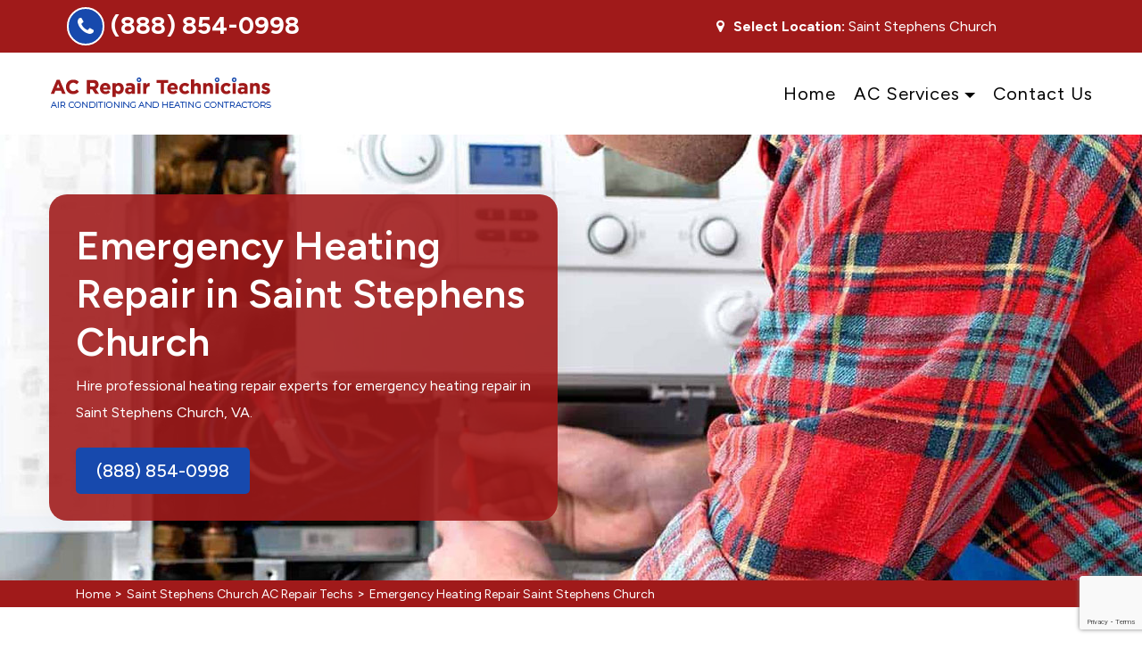

--- FILE ---
content_type: text/html
request_url: https://www.acrepairtechs.com/saint-stephens-church/emergency-heating-repair-saint-stephens-church-va/
body_size: 13099
content:
<!doctype html>
<html class="no-js" lang="en">

<head>
    
        <!-- Google Tag Manager -->
    <script>(function(w,d,s,l,i){w[l]=w[l]||[];w[l].push({'gtm.start':
    new Date().getTime(),event:'gtm.js'});var f=d.getElementsByTagName(s)[0],
    j=d.createElement(s),dl=l!='dataLayer'?'&l='+l:'';j.async=true;j.src=
    'https://www.googletagmanager.com/gtm.js?id='+i+dl;f.parentNode.insertBefore(j,f);
    })(window,document,'script','dataLayer','GTM-W9ND8426');</script>
    <!-- End Google Tag Manager -->
    <script type="text/javascript">
    (function(c,l,a,r,i,t,y){
        c[a]=c[a]||function(){(c[a].q=c[a].q||[]).push(arguments)};
        t=l.createElement(r);t.async=1;t.src="https://www.clarity.ms/tag/"+i;
        y=l.getElementsByTagName(r)[0];y.parentNode.insertBefore(t,y);
    })(window, document, "clarity", "script", "p4zibblin4");
  </script>
   <meta charset="UTF-8">
        <meta name="viewport" content="width=device-width, initial-scale=1, shrink-to-fit=no">
        <meta name="description" content="Saint Stephens Church HVAC Company offers the best Emergency Heating Repair in Saint Stephens Church, VA. Our AC Repair Technicians are ready 24 hour for heating repair service. Call (888) 854-0998 for all types of Heating and Cooling Repair." />
        <meta name="keywords" content="emergency heating repair Saint Stephens Church, 24 hour emergency heating repair Saint Stephens Church, emergency home heating repair Saint Stephens Church, emergency water heating repair Saint Stephens Church" />
        <link rel="icon" href="/userfiles/images/ac-repair-techs-favicon.png" sizes="35x35" type="image/png">
      <title>Emergency Heating Repair Saint Stephens Church - Local HVAC Contractors</title>
          <meta name="robots" content="index, follow">
          <meta http-equiv="Content-Type" content="text/html; charset=utf-8">
          <meta name="language" content="English">
          <meta name="revisit-after" content="7 days">
          <link rel="canonical" href="https://www.acrepairtechs.com/saint-stephens-church/emergency-heating-repair-saint-stephens-church-va/" />
          <meta property="og:title" content="Emergency Heating Repair Saint Stephens Church - Local HVAC Contractors" />
          <meta property="og:description" content="Saint Stephens Church HVAC Company offers the best Emergency Heating Repair in Saint Stephens Church, VA. Our AC Repair Technicians are ready 24 hour for heating repair service. Call (888) 854-0998 for all types of Heating and Cooling Repair." />
          <meta property="og:image" content="/userfiles/images/banner/emergency-heating-repair.jpg" />
          <meta name="viewport" content="width=device-width, initial-scale=1, shrink-to-fit=no">
          <link rel="preconnect" href="https://fonts.gstatic.com/">
          <link href="https://fonts.googleapis.com/css2?family=Lato:wght@300;400;700;900&amp;family=Roboto:wght@300;400;500;700;900&amp;display=swap" rel="stylesheet">
        
 
  <meta name="google-site-verification" content="Ftb2ipOODnvFxRFtR4yB41lDSGcn9GAin1JAX9WEPZU" />


  <link rel="stylesheet" href="/assets/css/theme.css">
  <!--Theme custom css -->
  <link rel="stylesheet" href="/assets/css/style.css">
  <!--Theme Responsive css-->
  <link rel="stylesheet" href="/assets/css/responsive.css" />


</head>

<body>
    
        <!-- Google Tag Manager (noscript) -->
        <noscript><iframe src="https://www.googletagmanager.com/ns.html?id=GTM-W9ND8426"
        height="0" width="0" style="display:none;visibility:hidden"></iframe></noscript>
        <!-- End Google Tag Manager (noscript) -->



    
    
  <div class="call-box d-md-none">
        <div class="call-number">
            <span> Click To Call For Fast & Reliable Service</span>
            <p>(888) 854-0998</p>
        </div>
        <a href="tel:(888) 854-0998" class="mobile-icon float d-lg-none">
		    <i class="fa fa-phone" aria-hidden="true"></i>
	    </a>
	</div>
<!-- sticky header -->
<div class="sticky-header py-3 py-lg-0">
	<div class="container container-custom">
		<div class="row align-items-center">
			<div class="col-lg-3">
				<div class="sticky-logo"><a href="/"><img
							alt="Air Conditioning And Heating in Saint Stephens Church, VA"
							src="/userfiles/images/ac-repair-techs.png" /></a></div>
			</div>

			<div class="col-lg-5 ">
				<nav class="navbar navbar-expand-lg main-menu navbar-style1 "><button aria-controls="navbarNav2"
						aria-expanded="false" aria-label="Toggle navigation" class="navbar-toggler"
						data-target="#navbarNav2" data-toggle="collapse" type="button"><i
							class="fa fa-bars"></i></button>

					<div class="collapse navbar-collapse justify-content-end" id="navbarNav2">
						<ul class="navbar-nav ">
							<li class="nav-item"><a class="nav-link" href="/">Home</a></li>
							<li class="nav-item dropdown active"><a class="nav-link dropdown-toggle" href="#">AC
									Services</a>
								<ul class="dropdown-menu">
									<li class="nav-item active"><a class="dropdown-item"
											href="/saint-stephens-church/ac-installation-saint-stephens-church-va/">AC
											Installation</a></li>
									<li class="nav-item active"><a class="dropdown-item"
											href="/saint-stephens-church/hvac-contractor-saint-stephens-church-va/">HVAC
											Contractor</a></li>
									<li class="nav-item active"><a class="dropdown-item"
											href="/saint-stephens-church/ac-repair-saint-stephens-church-va/">AC
											Repair</a></li>
									<li class="nav-item active"><a class="dropdown-item"
											href="/saint-stephens-church/ac-replacement-saint-stephens-church-va/">AC
											Replacement</a></li>
									<li class="nav-item active"><a class="dropdown-item"
											href="/saint-stephens-church/emergency-heating-repair-saint-stephens-church-va/">Emergency
											Heating Repair</a></li>
									<li class="nav-item active"><a class="dropdown-item"
											href="/saint-stephens-church/air-duct-cleaning-service-saint-stephens-church-va/">Air
											Duct Cleaning Service</a></li>
									<li class="nav-item active"><a class="dropdown-item"
											href="/saint-stephens-church/furnace-repair-saint-stephens-church-va/">Furnace
											Repair</a></li>
								</ul>
							</li>
							<li class="nav-item"><a class="nav-link" href="/contact-us/">Contact Us</a></li>
						</ul>
					</div>
				</nav>
			</div>

			<div class="col-lg-4 d-none d-md-block">
				<ul class="social-list fs-xs new-phone">
					<li><i class="fa fa-phone"></i><a href="tel:(888) 854-0998">(888) 854-0998</a></li>
				</ul>
			</div>
		</div>
	</div>
</div>
<!-- Header Top Area -->

<div class="topbar-area topbar-clip">
	<div class="container container-custom">
		<div class="row align-items-center">
			<div class="col-md-6 d-none d-md-block">
				<div class="topbar-info">
					<p class="mb-0 d-inline-block fs-xs font-lato phon m_phone"><i class="fa fa-phone"></i><a
							href="tel:(888) 854-0998">(888) 854-0998</a></p>
				</div>
			</div>

			<div class="col-md-6 text-center">
				<div class="right-column">
					<div class="contact-info">
						<ul>
							<li>
								<address><i class="fa fa-map-marker"></i><strong><a href="/service-areas/">Select
											Location: </a></strong> Saint Stephens Church</address>
							</li>
						</ul>
					</div>
				</div>
			</div>
		</div>
	</div>
</div>

<header class="header-wrapper header-layout2 py-3 py-lg-0">
	<div class="container container-custom">
		<div class="row align-items-center">
			<div class="col-lg-3 col-xl-3">
				<div class="header-logo has-mt"><a href="/"><img
							alt="Air Conditioning And Heating in Saint Stephens Church, VA"
							src="/userfiles/images/ac-repair-techs.png" /></a></div>
			</div>

			<div class="col-lg-9 col-xl-9">
				<nav class="navbar navbar-expand-lg main-menu navbar-style1"><button aria-controls="navbarNav"
						aria-expanded="false" aria-label="Toggle navigation" class="navbar-toggler"
						data-target="#navbarNav" data-toggle="collapse" type="button"><i
							class="fa fa-bars"></i></button>

					<div class="collapse navbar-collapse " id="navbarNav">
						<ul class="navbar-nav ">
							<li class="nav-item "><a class="nav-link " href="/">Home</a></li>
							<li class="nav-item  "><a class="nav-link dropdown-toggle has-child" href="#">AC Services</a>
								<ul class="sub-child">
									<li class="nav-item active"><a class="dropdown-item"
											href="/saint-stephens-church/ac-installation-saint-stephens-church-va/">AC
											Installation</a></li>
									<li class="nav-item active"><a class="dropdown-item"
											href="/saint-stephens-church/hvac-contractor-saint-stephens-church-va/">HVAC
											Contractor</a></li>
									<li class="nav-item active"><a class="dropdown-item"
											href="/saint-stephens-church/ac-repair-saint-stephens-church-va/">AC
											Repair</a></li>
									<li class="nav-item active"><a class="dropdown-item"
											href="/saint-stephens-church/ac-replacement-saint-stephens-church-va/">AC
											Replacement</a></li>
									<li class="nav-item active"><a class="dropdown-item"
											href="/saint-stephens-church/emergency-heating-repair-saint-stephens-church-va/">Emergency
											Heating Repair</a></li>
									<li class="nav-item active"><a class="dropdown-item"
											href="/saint-stephens-church/air-duct-cleaning-service-saint-stephens-church-va/">Air
											Duct Cleaning Service</a></li>
									<li class="nav-item active"><a class="dropdown-item"
											href="/saint-stephens-church/furnace-repair-saint-stephens-church-va/">Furnace
											Repair</a></li>
								</ul>
							</li>
							<li class="nav-item"><a class="nav-link" href="/contact-us/">Contact Us</a></li>
						</ul>
					</div>
				</nav>
			</div>
		</div>
	</div>
</header>
<!-- Hero Area -->
<section class="vs-hero-wrapper ">
    <div class="arrow-btn hero-arrow-left">
    <div class="banner-single-slider" style="background-image:url(/userfiles/images/banner/emergency-heating-repair.jpg)">
    <div class="container container-custom">
    <div class="row">
    <div class="col-lg-6 col-xl-6">
    <div class="hero-box">
    <h1 class="hero-title">Emergency Heating Repair in&nbsp;Saint Stephens Church</h1>
    
    <p class="font-lato mb-4 hero-subtitle d-none d-md-block">Hire professional heating repair experts for emergency heating repair in Saint Stephens Church, VA.</p>
    <a class="btn btn-primary style3" href="tel:(888) 854-0998">(888) 854-0998</a></div>
    </div>
    </div>
    </div>
    </div>
    </div>
    </section>
    <div class="brd">
<div class="container">
<div class="row">
<div class="col-sm-12"><a href="/">Home</a> &gt; <a href="/saint-stephens-church/air-conditioning-and-heating-saint-stephens-church-va/">Saint Stephens Church AC Repair Techs</a> &gt; <a href="/saint-stephens-church/emergency-heating-repair-saint-stephens-church-va/">Emergency Heating Repair Saint Stephens Church</a></div>
</div>
</div>
</div>

    
    <section class="section-padding service-details-area disply-fl cntnt">
    <div class="container">
    <div class="row">
    <div class="col-md-7 col-lg-8">
    <div class="service-summary-details">
    <h2>Looking For Emergency Heating Repair in Saint Stephens Church, VA? We Proudly Provide Expert Heating Repair Services Like Emergency Water Heating Repair and&nbsp;Emergency Heating Duct Repairs.</h2>
    
    <p>You rely on your heating system to keep you cozy on the coldest winter nights. But what do you do when your heating system fails? If your heating system breaks down in the middle of the cold, you need immediate repair to restore it back to functionality. The experts at Saint Stephens Church AC Repair Techs offer superior emergency heating system solutions to meet your every need. No matter the time, no matter the day, we have got you covered. The team Saint Stephens Church AC Repair Techs is always ready to serve you. When you count on us for <strong>emergency heating repair </strong>in Saint Stephens Church, VA, we reach you in no time to repair your heating system so that you may not get affected by the cold. It is cold out there, and there is no reason you have to wait in it. Let us know and we will repair your heating system in no time.&nbsp;</p>
    
    <p><img src="https://www.acrepairtechs.com/imggen/emergency-heating-repair-saint-stephens-church-virginia.webp" alt="Emergency Heating Repair Saint Stephens Church - Virginia"></p>
    
    <h3>24 Hour Emergency Heating Repair in Saint Stephens Church, VA</h3>
    
    <p>If your furnace or heating pump is not working properly, you should not get it repaired with DIY, but you must find “24-hour emergency heating repair in Saint Stephens Church, VA”. The team Saint Stephens Church AC Repair Techs is standing by to answer your call, 24/7, to get your heating system repair scheduled promptly. For over many years, we have helped Saint Stephens Church, VA families resolve every kind of heating system emergency possible.&nbsp;When you call us for emergency heating repair service, a heating repair professional will arrive during your designated appointment time and will fix your issue quickly.</p>
    
    <h2>Emergency Heating Repair Near Me in Saint Stephens Church, VA</h2>
    
    <p>Stop searching on the internet for “emergency heating repair near you&nbsp;in Saint Stephens Church, VA” because you will waste your time and energy. You and your heating system always deserve the best services so you must count on Saint Stephens Church AC Repair Techs for emergency heating repair services in Saint Stephens Church, VA. Professional emergency heating repair services from Saint Stephens Church AC Repair Techs <a href="/saint-stephens-church/hvac-contractor-saint-stephens-church-va/"><strong>HVAC contractors</strong></a> can bring you the relief you need, returning your home to normalcy as soon as possible. Whether the heating system breaks down at 1:00 am during a winter storm, we are ready to address your needs for emergency heating repair near you&nbsp;in Saint Stephens Church, VA.</p>
    
    <p><img  class="lazyload" loading="lazy"  alt="Emergency Heating Repair Near Me in Saint Stephens Church, VA" src="/userfiles/images/inner/emergency-heating-repair-experts.jpg" /></p>
    
    <h3>Emergency Ducted Heating Repairs in Saint Stephens Church, VA</h3>
    
    <p>You’re in the middle of winter, and you need ducted heating repairs. We all know that ducted heating is a great way to stay warm during winter, but it can also be very expensive if not properly maintained. Our company offers emergency ducted heating repair services for any type of ducted system or furnace in the Saint Stephens Church, VA area. If your house has an air conditioning unit with a broken compressor, we will come to your home at night or on weekends and fix it as fast as possible so you don't have to suffer through the heatwave without heating system repair.</p>
    
    <h2>Emergency Home Heating Repair in Saint Stephens Church, VA</h2>
    
    <p>When it comes to your emergency home heating repair service in Saint Stephens Church, VA, our emergency services have got you covered. We are always there for you when you call us for home heating repair even in an emergency. We provide prompt and <strong>professional heating repair </strong>service and repairs on each make and model of furnace and heating system. You must rely on us for emergency home heating repair because we have:</p>
    
    <ul>
        <li>Experienced staff</li>
        <li>24/7 Hours Services</li>
        <li>Affordable prices</li>
        <li>Customer satisfaction</li>
        <li>Excellent behavior with customer</li>
    </ul>
    
    <p><img  class="lazyload" loading="lazy"  alt="Emergency Home Heating Repair in Saint Stephens Church, VA" src="/userfiles/images/inner/professional-emergency-heating-repair.jpg" /></p>
    
    <h3>Emergency Water Heating Repair in Saint Stephens Church, VA</h3>
    
    <p>If your water heating system is not functioning, you need not wash dishes or take bath with cold water, but make us a call at Saint Stephens Church AC Repair Techs for emergency water heating repair services in Saint Stephens Church, VA. You always need a team that understands the importance of quick and efficient service. You can rely on the skilled heating repair technicians at Saint Stephens Church AC Repair Techs for emergency water heating repair in Saint Stephens Church, VA, and the surrounding area. Never hesitate to call us because our customer service center is 24-hours actively working to cater to your needs.</p>
    <!-- faq area start -->
    
    <div class="faq-area section-padding">
    <div class="container">
    <div class="row">
    <div class="col-md-12">
    <div>
    <h2>Frequently Asked Questions</h2>
    </div>
    
    <div class="accordion faqAccordion" id="faqAccordion">
    <div class="card">
    <div class="card-header" id="headingOne">
    <h3><a aria-controls="collapseOne" aria-expanded="true" class="btn-link" data-target="#collapseOne" data-toggle="collapse">How can I increase the efficiency of my heating system?</a></h3>
    </div>
    
    <div aria-labelledby="headingOne" class="collapse show" data-parent="#faqAccordion" id="collapseOne">
    <div class="card-body">
    <p>The most important thing you can do is clean and replace your filters frequently. Also, a system heats and cools more evenly when the blower is in the “on” position. The blower provides continual air movement throughout the home and allows for better filtration. Shades, drapes, shutters, or screens should be installed on windows that are exposed to extreme sunlight.</p>
    </div>
    </div>
    </div>
    <!-- faq one -->
    
    <div class="card">
    <div class="card-header" id="headingTwo">
    <h3><a aria-controls="collapseTwo" aria-expanded="false" class="btn-link collapsed" data-target="#collapseTwo" data-toggle="collapse">Should I try to keep my heating system from running too much?</a></h3>
    </div>
    
    <div aria-labelledby="headingTwo" class="collapse" data-parent="#faqAccordion" id="collapseTwo">
    <div class="card-body">
    <p>LEvery time your system starts up, it will use a lot of electricity and will not work properly. Even though it runs nonstop, it will usually consume less power than a larger system that cycles on and off. As a rule of thumb, a unit that stays on or off is less expensive than one cycling between on and off.</p>
    </div>
    </div>
    </div>
    <!-- faq two -->
    
    <div class="card">
    <div class="card-header" id="headingThree">
    <h3><a aria-controls="collapseThree" aria-expanded="false" class="btn-link collapsed" data-target="#collapseThree" data-toggle="collapse">What are the signs I need heating repair?</a></h3>
    </div>
    
    <div aria-labelledby="headingThree" class="collapse" data-parent="#faqAccordion" id="collapseThree">
    <div class="card-body">
    <ul>
        <li>Air coming through vents is lukewarm</li>
        <li>Very little airflow coming through vents in the home</li>
        <li>The heating system struggles to keep the home at the desired temperature</li>
        <li>The heating system turns on and off frequently (short cycling)</li>
        <li>Sudden, unexpected noises during heating cycles</li>
        <li>Unexplained high heating bills</li>
    </ul>
    </div>
    </div>
    </div>
    <!-- faq three --></div>
    </div>
    </div>
    <!-- .row END --></div>
    <!-- .container END --></div>
    <!-- faq area end --></div>
    </div>
    <!--side baar--><div class="col-lg-4 col-md-6 mt-lg-0 mt-5">
<div class="mb-4 sidebar-services">
<h3>Our Top Services Across Major Cities</h3>

<ul class="sidebar-menu">
	<li class="dreamit-button"><a href="https://www.acrepairtechs.com/los-angeles/ac-installation-los-angeles-ca/">AC Installation in Los Angeles</a></li>
	<li class="dreamit-button"><a href="https://www.acrepairtechs.com/west-hollywood/furnace-repair-west-hollywood-ca/">Furnace Repair in West Hollywood</a></li>
	<li class="dreamit-button"><a href="https://www.acrepairtechs.com/san-francisco/emergency-heating-repair-san-francisco-ca/">Heating Repair in San Francisco</a></li>
	<li class="dreamit-button"><a href="https://www.acrepairtechs.com/san-diego/air-duct-cleaning-service-san-diego-ca/">Air Duct Cleaning in San Diego</a></li>
	<li class="dreamit-button"><a href="https://www.acrepairtechs.com/alhambra/hvac-contractor-alhambra-ca/">HVAC Contractor in Alhambra</a></li>
	<li class="dreamit-button"><a href="https://www.acrepairtechs.com/bell-gardens/ac-repair-bell-gardens-ca/">AC Repair in Bell Gardens</a></li>
	<li class="dreamit-button"><a href="https://www.acrepairtechs.com/agoura-hills/ac-replacement-agoura-hills-ca/">AC Replacement in Agoura Hills</a></li>
</ul>
</div>

<div class="sidebar-block mb-5">
<div class="sidebar-heading">
<h3>Quote For Emergency Heating Repair in Saint Stephens Church</h3>
</div>

<div class="sidebar-content">
<div class="expMessage">&nbsp;</div>

<form action="#" id="ewebcontact_id" method="post">
<div class="form-group"><input class="form-control required" id="name" name="formInput[name]" placeholder="Name *" type="text" /></div>

<div class="form-group"><input class="form-control required" id="mobile" name="formInput[phone]" placeholder="Phone *" type="text" /></div>

<div class="form-group"><input class="form-control required" id="email" name="formInput[email]" placeholder="Email *" type="email" /></div>

<div class="form-group"><textarea class="form-control" cols="30" id="" name="formInput[message]" placeholder="Messsage" rows="3"></textarea></div>
<!-- Captcha Start -->

<div class="form-check mb-3 d-flex flex-column"><input class="form-check-input required error" id="flexCheckChecked" name="formInput[checked]" type="checkbox" /> <label class="form-check-label text-dark order-first" for="flexCheckChecked"> <small>By providing your phone number, you agree to receive calls and text messages from acrepairtechs.com regarding our products and services at the number provided, including via automated technology. Message and data rates may apply. Consent is not a condition of purchase. You can opt-out at any time by replying STOP.</small> </label></div>

<div class="g-recaptcha" data-callback="setResponse" data-sitekey="6LcoDJ8eAAAAAN07CIRGeY1i1qb94VV4OiAaqyfi" data-size="invisible">&nbsp;</div>
<input id="captcha-response" name="captcha-response" type="hidden" /> <!-- END Captcha Start -->
<div class="text-center"><button class="btn btn-primary style3" type="submit">Submit Now</button></div>
<input name="action" type="hidden" value="submitform" />&nbsp;</form>
</div>
</div>

<div class="sidebar-block mb-5">
<div class="sidebar-heading">
<h3>Our Emergency Heating Repair Location Map in Saint Stephens Church</h3>
</div>

<div class="sidebar-content">
<p><iframe class="lazyload" frameborder="0" height="300" marginheight="0" marginwidth="0" scrolling="no" src="https://maps.google.com/maps?width=100%&amp;height=600&amp;hl=en&amp;q=Saint Stephens Church%20Virginia&amp;ie=UTF8&amp;t=&amp;z=14&amp;iwloc=B&amp;output=embed" width="100%">km radius map</iframe></p>
</div>
</div>

<div class="sidebar-block mb-5">
<div class="sidebar-heading">
<h3>Saint Stephens Church Information</h3>
</div>

<div class="sidebar-search-box"></div>
</div>
</div>
</div>
    <!-- .row END --></div>
    <!-- .container END --></section>
    
 <section class="padding-50px-tb bg-white ul-manage clients-section2 xs-padding-top-60px border-none" id="clients-section2">
<div class="container">
<div class="row">
<div class="col-sm-12">
<h4 class="btm-cities">Areas We Serve For Emergency Heating Repair in Virginia</h4>
</div>

<div class="col-sm-12"><ul class="ul3"><li ><a href="/aldie/emergency-heating-repair-aldie-va/">Aldie</a></li><li ><a href="/alexandria/emergency-heating-repair-alexandria-va/">Alexandria</a></li><li ><a href="/amelia-court-house/emergency-heating-repair-amelia-court-house-va/">Amelia Court House</a></li><li ><a href="/amissville/emergency-heating-repair-amissville-va/">Amissville</a></li><li ><a href="/annandale/emergency-heating-repair-annandale-va/">Annandale</a></li><li ><a href="/arlington/emergency-heating-repair-arlington-va/">Arlington</a></li><li ><a href="/ashburn/emergency-heating-repair-ashburn-va/">Ashburn</a></li><li ><a href="/ashland/emergency-heating-repair-ashland-va/">Ashland</a></li><li ><a href="/aylett/emergency-heating-repair-aylett-va/">Aylett</a></li><li ><a href="/barboursville/emergency-heating-repair-barboursville-va/">Barboursville</a></li><li ><a href="/basye/emergency-heating-repair-basye-va/">Basye</a></li><li ><a href="/battery-park/emergency-heating-repair-battery-park-va/">Battery Park</a></li><li ><a href="/bealeton/emergency-heating-repair-bealeton-va/">Bealeton</a></li><li ><a href="/beaverdam/emergency-heating-repair-beaverdam-va/">Beaverdam</a></li><li ><a href="/bentonville/emergency-heating-repair-bentonville-va/">Bentonville</a></li><li ><a href="/berryville/emergency-heating-repair-berryville-va/">Berryville</a></li><li ><a href="/blackstone/emergency-heating-repair-blackstone-va/">Blackstone</a></li><li ><a href="/bluemont/emergency-heating-repair-bluemont-va/">Bluemont</a></li><li ><a href="/boston/emergency-heating-repair-boston-va/">Boston</a></li><li ><a href="/bowling-green/emergency-heating-repair-bowling-green-va/">Bowling Green</a></li><li ><a href="/boyce/emergency-heating-repair-boyce-va/">Boyce</a></li><li ><a href="/brandy-station/emergency-heating-repair-brandy-station-va/">Brandy Station</a></li><li ><a href="/bridgewater/emergency-heating-repair-bridgewater-va/">Bridgewater</a></li><li ><a href="/brightwood/emergency-heating-repair-brightwood-va/">Brightwood</a></li><li ><a href="/bristow/emergency-heating-repair-bristow-va/">Bristow</a></li><li ><a href="/broad-run/emergency-heating-repair-broad-run-va/">Broad Run</a></li><li ><a href="/broadway/emergency-heating-repair-broadway-va/">Broadway</a></li><li ><a href="/brucetown/emergency-heating-repair-brucetown-va/">Brucetown</a></li><li ><a href="/bumpass/emergency-heating-repair-bumpass-va/">Bumpass</a></li><li ><a href="/burke/emergency-heating-repair-burke-va/">Burke</a></li><li ><a href="/burr-hill/emergency-heating-repair-burr-hill-va/">Burr Hill</a></li><li ><a href="/caret/emergency-heating-repair-caret-va/">Caret</a></li><li ><a href="/carrollton/emergency-heating-repair-carrollton-va/">Carrollton</a></li><li ><a href="/carrsville/emergency-heating-repair-carrsville-va/">Carrsville</a></li><li ><a href="/carson/emergency-heating-repair-carson-va/">Carson</a></li><li ><a href="/casanova/emergency-heating-repair-casanova-va/">Casanova</a></li><li ><a href="/castleton/emergency-heating-repair-castleton-va/">Castleton</a></li><li ><a href="/catharpin/emergency-heating-repair-catharpin-va/">Catharpin</a></li><li ><a href="/catlett/emergency-heating-repair-catlett-va/">Catlett</a></li><li ><a href="/centreville/emergency-heating-repair-centreville-va/">Centreville</a></li><li ><a href="/champlain/emergency-heating-repair-champlain-va/">Champlain</a></li><li ><a href="/chantilly/emergency-heating-repair-chantilly-va/">Chantilly</a></li><li ><a href="/charlottesville/emergency-heating-repair-charlottesville-va/">Charlottesville</a></li><li ><a href="/chesapeake/emergency-heating-repair-chesapeake-va/">Chesapeake</a></li><li ><a href="/chester/emergency-heating-repair-chester-va/">Chester</a></li><li ><a href="/chester-gap/emergency-heating-repair-chester-gap-va/">Chester Gap</a></li><li ><a href="/chesterfield/emergency-heating-repair-chesterfield-va/">Chesterfield</a></li><li ><a href="/church-road/emergency-heating-repair-church-road-va/">Church Road</a></li><li ><a href="/churchville/emergency-heating-repair-churchville-va/">Churchville</a></li><li ><a href="/clear-brook/emergency-heating-repair-clear-brook-va/">Clear Brook</a></li><li ><a href="/clifton/emergency-heating-repair-clifton-va/">Clifton</a></li><li ><a href="/colonial-beach/emergency-heating-repair-colonial-beach-va/">Colonial Beach</a></li><li ><a href="/colonial-heights/emergency-heating-repair-colonial-heights-va/">Colonial Heights</a></li><li ><a href="/craigsville/emergency-heating-repair-craigsville-va/">Craigsville</a></li><li ><a href="/crewe/emergency-heating-repair-crewe-va/">Crewe</a></li><li ><a href="/crimora/emergency-heating-repair-crimora-va/">Crimora</a></li><li ><a href="/cross-junction/emergency-heating-repair-cross-junction-va/">Cross Junction</a></li><li ><a href="/crozier/emergency-heating-repair-crozier-va/">Crozier</a></li><li ><a href="/culpeper/emergency-heating-repair-culpeper-va/">Culpeper</a></li><li ><a href="/dahlgren/emergency-heating-repair-dahlgren-va/">Dahlgren</a></li><li ><a href="/dayton/emergency-heating-repair-dayton-va/">Dayton</a></li><li ><a href="/delaplane/emergency-heating-repair-delaplane-va/">Delaplane</a></li><li ><a href="/dewitt/emergency-heating-repair-dewitt-va/">Dewitt</a></li><li ><a href="/dinwiddie/emergency-heating-repair-dinwiddie-va/">Dinwiddie</a></li><li ><a href="/disputanta/emergency-heating-repair-disputanta-va/">Disputanta</a></li><li ><a href="/doswell/emergency-heating-repair-doswell-va/">Doswell</a></li><li ><a href="/dulles/emergency-heating-repair-dulles-va/">Dulles</a></li><li ><a href="/dumfries/emergency-heating-repair-dumfries-va/">Dumfries</a></li><li ><a href="/dunn-loring/emergency-heating-repair-dunn-loring-va/">Dunn Loring</a></li><li ><a href="/earlysville/emergency-heating-repair-earlysville-va/">Earlysville</a></li><li ><a href="/edinburg/emergency-heating-repair-edinburg-va/">Edinburg</a></li><li ><a href="/elberon/emergency-heating-repair-elberon-va/">Elberon</a></li><li ><a href="/elkton/emergency-heating-repair-elkton-va/">Elkton</a></li><li ><a href="/elkwood/emergency-heating-repair-elkwood-va/">Elkwood</a></li><li ><a href="/etlan/emergency-heating-repair-etlan-va/">Etlan</a></li><li ><a href="/fairfax/emergency-heating-repair-fairfax-va/">Fairfax</a></li><li ><a href="/fairfax-station/emergency-heating-repair-fairfax-station-va/">Fairfax Station</a></li><li ><a href="/fairfield/emergency-heating-repair-fairfield-va/">Fairfield</a></li><li ><a href="/falls-church/emergency-heating-repair-falls-church-va/">Falls Church</a></li><li ><a href="/fishers-hill/emergency-heating-repair-fishers-hill-va/">Fishers Hill</a></li><li ><a href="/fishersville/emergency-heating-repair-fishersville-va/">Fishersville</a></li><li ><a href="/flint-hill/emergency-heating-repair-flint-hill-va/">Flint Hill</a></li><li ><a href="/ford/emergency-heating-repair-ford-va/">Ford</a></li><li ><a href="/fort-belvoir/emergency-heating-repair-fort-belvoir-va/">Fort Belvoir</a></li><li ><a href="/fort-defiance/emergency-heating-repair-fort-defiance-va/">Fort Defiance</a></li><li ><a href="/fort-eustis/emergency-heating-repair-fort-eustis-va/">Fort Eustis</a></li><li ><a href="/fort-lee/emergency-heating-repair-fort-lee-va/">Fort Lee</a></li><li ><a href="/fort-monroe/emergency-heating-repair-fort-monroe-va/">Fort Monroe</a></li><li ><a href="/fort-myer/emergency-heating-repair-fort-myer-va/">Fort Myer</a></li><li ><a href="/fort-valley/emergency-heating-repair-fort-valley-va/">Fort Valley</a></li><li ><a href="/franklin/emergency-heating-repair-franklin-va/">Franklin</a></li><li ><a href="/fredericksburg/emergency-heating-repair-fredericksburg-va/">Fredericksburg</a></li><li ><a href="/front-royal/emergency-heating-repair-front-royal-va/">Front Royal</a></li><li ><a href="/gainesville/emergency-heating-repair-gainesville-va/">Gainesville</a></li><li ><a href="/glen-allen/emergency-heating-repair-glen-allen-va/">Glen Allen</a></li><li ><a href="/goldvein/emergency-heating-repair-goldvein-va/">Goldvein</a></li><li ><a href="/goochland/emergency-heating-repair-goochland-va/">Goochland</a></li><li ><a href="/gordonsville/emergency-heating-repair-gordonsville-va/">Gordonsville</a></li><li ><a href="/gore/emergency-heating-repair-gore-va/">Gore</a></li><li ><a href="/goshen/emergency-heating-repair-goshen-va/">Goshen</a></li><li ><a href="/great-falls/emergency-heating-repair-great-falls-va/">Great Falls</a></li><li ><a href="/greenville/emergency-heating-repair-greenville-va/">Greenville</a></li><li ><a href="/greenway/emergency-heating-repair-greenway-va/">Greenway</a></li><li ><a href="/grottoes/emergency-heating-repair-grottoes-va/">Grottoes</a></li><li ><a href="/gum-spring/emergency-heating-repair-gum-spring-va/">Gum Spring</a></li><li ><a href="/hague/emergency-heating-repair-hague-va/">Hague</a></li><li ><a href="/hamilton/emergency-heating-repair-hamilton-va/">Hamilton</a></li><li ><a href="/hampton/emergency-heating-repair-hampton-va/">Hampton</a></li><li ><a href="/hanover/emergency-heating-repair-hanover-va/">Hanover</a></li><li ><a href="/harrisonburg/emergency-heating-repair-harrisonburg-va/">Harrisonburg</a></li><li ><a href="/haymarket/emergency-heating-repair-haymarket-va/">Haymarket</a></li><li ><a href="/henrico/emergency-heating-repair-henrico-va/">Henrico</a></li><li ><a href="/herndon/emergency-heating-repair-herndon-va/">Herndon</a></li><li ><a href="/hopewell/emergency-heating-repair-hopewell-va/">Hopewell</a></li><li ><a href="/hume/emergency-heating-repair-hume-va/">Hume</a></li><li ><a href="/huntly/emergency-heating-repair-huntly-va/">Huntly</a></li><li ><a href="/hustle/emergency-heating-repair-hustle-va/">Hustle</a></li><li ><a href="/isle-of-wight/emergency-heating-repair-isle-of-wight-va/">Isle Of Wight</a></li><li ><a href="/ivor/emergency-heating-repair-ivor-va/">Ivor</a></li><li ><a href="/jeffersonton/emergency-heating-repair-jeffersonton-va/">Jeffersonton</a></li><li ><a href="/jetersville/emergency-heating-repair-jetersville-va/">Jetersville</a></li><li ><a href="/keezletown/emergency-heating-repair-keezletown-va/">Keezletown</a></li><li ><a href="/keswick/emergency-heating-repair-keswick-va/">Keswick</a></li><li ><a href="/king-george/emergency-heating-repair-king-george-va/">King George</a></li><li ><a href="/lacey-spring/emergency-heating-repair-lacey-spring-va/">Lacey Spring</a></li><li ><a href="/lackey/emergency-heating-repair-lackey-va/">Lackey</a></li><li ><a href="/leesburg/emergency-heating-repair-leesburg-va/">Leesburg</a></li><li ><a href="/lexington/emergency-heating-repair-lexington-va/">Lexington</a></li><li ><a href="/lightfoot/emergency-heating-repair-lightfoot-va/">Lightfoot</a></li><li ><a href="/lignum/emergency-heating-repair-lignum-va/">Lignum</a></li><li ><a href="/lincoln/emergency-heating-repair-lincoln-va/">Lincoln</a></li><li ><a href="/linden/emergency-heating-repair-linden-va/">Linden</a></li><li ><a href="/linville/emergency-heating-repair-linville-va/">Linville</a></li><li ><a href="/locust-dale/emergency-heating-repair-locust-dale-va/">Locust Dale</a></li><li ><a href="/locust-grove/emergency-heating-repair-locust-grove-va/">Locust Grove</a></li><li ><a href="/loretto/emergency-heating-repair-loretto-va/">Loretto</a></li><li ><a href="/lorton/emergency-heating-repair-lorton-va/">Lorton</a></li><li ><a href="/louisa/emergency-heating-repair-louisa-va/">Louisa</a></li><li ><a href="/lovettsville/emergency-heating-repair-lovettsville-va/">Lovettsville</a></li><li ><a href="/lyndhurst/emergency-heating-repair-lyndhurst-va/">Lyndhurst</a></li><li ><a href="/madison/emergency-heating-repair-madison-va/">Madison</a></li><li ><a href="/maidens/emergency-heating-repair-maidens-va/">Maidens</a></li><li ><a href="/manakin-sabot/emergency-heating-repair-manakin-sabot-va/">Manakin Sabot</a></li><li ><a href="/manassas/emergency-heating-repair-manassas-va/">Manassas</a></li><li ><a href="/manquin/emergency-heating-repair-manquin-va/">Manquin</a></li><li ><a href="/markham/emergency-heating-repair-markham-va/">Markham</a></li><li ><a href="/marshall/emergency-heating-repair-marshall-va/">Marshall</a></li><li ><a href="/maurertown/emergency-heating-repair-maurertown-va/">Maurertown</a></li><li ><a href="/mc-gaheysville/emergency-heating-repair-mc-gaheysville-va/">Mc Gaheysville</a></li><li ><a href="/mc-lean/emergency-heating-repair-mc-lean-va/">Mc Lean</a></li><li ><a href="/mechanicsville/emergency-heating-repair-mechanicsville-va/">Mechanicsville</a></li><li ><a href="/merrifield/emergency-heating-repair-merrifield-va/">Merrifield</a></li><li ><a href="/middlebrook/emergency-heating-repair-middlebrook-va/">Middlebrook</a></li><li ><a href="/middleburg/emergency-heating-repair-middleburg-va/">Middleburg</a></li><li ><a href="/middletown/emergency-heating-repair-middletown-va/">Middletown</a></li><li ><a href="/midland/emergency-heating-repair-midland-va/">Midland</a></li><li ><a href="/midlothian/emergency-heating-repair-midlothian-va/">Midlothian</a></li><li ><a href="/milford/emergency-heating-repair-milford-va/">Milford</a></li><li ><a href="/millwood/emergency-heating-repair-millwood-va/">Millwood</a></li><li ><a href="/mineral/emergency-heating-repair-mineral-va/">Mineral</a></li><li ><a href="/mitchells/emergency-heating-repair-mitchells-va/">Mitchells</a></li><li ><a href="/montpelier/emergency-heating-repair-montpelier-va/">Montpelier</a></li><li ><a href="/montross/emergency-heating-repair-montross-va/">Montross</a></li><li ><a href="/moseley/emergency-heating-repair-moseley-va/">Moseley</a></li><li ><a href="/mount-crawford/emergency-heating-repair-mount-crawford-va/">Mount Crawford</a></li><li ><a href="/mount-jackson/emergency-heating-repair-mount-jackson-va/">Mount Jackson</a></li><li ><a href="/mount-sidney/emergency-heating-repair-mount-sidney-va/">Mount Sidney</a></li><li ><a href="/mount-solon/emergency-heating-repair-mount-solon-va/">Mount Solon</a></li><li ><a href="/mount-vernon/emergency-heating-repair-mount-vernon-va/">Mount Vernon</a></li><li ><a href="/new-market/emergency-heating-repair-new-market-va/">New Market</a></li><li ><a href="/newington/emergency-heating-repair-newington-va/">Newington</a></li><li ><a href="/newport-news/emergency-heating-repair-newport-news-va/">Newport News</a></li><li ><a href="/newtown/emergency-heating-repair-newtown-va/">Newtown</a></li><li ><a href="/nokesville/emergency-heating-repair-nokesville-va/">Nokesville</a></li><li ><a href="/norfolk/emergency-heating-repair-norfolk-va/">Norfolk</a></li><li ><a href="/oakpark/emergency-heating-repair-oakpark-va/">Oakpark</a></li><li ><a href="/oakton/emergency-heating-repair-oakton-va/">Oakton</a></li><li ><a href="/occoquan/emergency-heating-repair-occoquan-va/">Occoquan</a></li><li ><a href="/oilville/emergency-heating-repair-oilville-va/">Oilville</a></li><li ><a href="/oldhams/emergency-heating-repair-oldhams-va/">Oldhams</a></li><li ><a href="/orange/emergency-heating-repair-orange-va/">Orange</a></li><li ><a href="/orkney-springs/emergency-heating-repair-orkney-springs-va/">Orkney Springs</a></li><li ><a href="/paeonian-springs/emergency-heating-repair-paeonian-springs-va/">Paeonian Springs</a></li><li ><a href="/paris/emergency-heating-repair-paris-va/">Paris</a></li><li ><a href="/partlow/emergency-heating-repair-partlow-va/">Partlow</a></li><li ><a href="/penn-laird/emergency-heating-repair-penn-laird-va/">Penn Laird</a></li><li ><a href="/petersburg/emergency-heating-repair-petersburg-va/">Petersburg</a></li><li ><a href="/philomont/emergency-heating-repair-philomont-va/">Philomont</a></li><li ><a href="/pleasant-valley/emergency-heating-repair-pleasant-valley-va/">Pleasant Valley</a></li><li ><a href="/poquoson/emergency-heating-repair-poquoson-va/">Poquoson</a></li><li ><a href="/port-republic/emergency-heating-repair-port-republic-va/">Port Republic</a></li><li ><a href="/port-royal/emergency-heating-repair-port-royal-va/">Port Royal</a></li><li ><a href="/portsmouth/emergency-heating-repair-portsmouth-va/">Portsmouth</a></li><li ><a href="/powhatan/emergency-heating-repair-powhatan-va/">Powhatan</a></li><li ><a href="/prince-george/emergency-heating-repair-prince-george-va/">Prince George</a></li><li ><a href="/purcellville/emergency-heating-repair-purcellville-va/">Purcellville</a></li><li ><a href="/quantico/emergency-heating-repair-quantico-va/">Quantico</a></li><li ><a href="/quicksburg/emergency-heating-repair-quicksburg-va/">Quicksburg</a></li><li ><a href="/radiant/emergency-heating-repair-radiant-va/">Radiant</a></li><li ><a href="/raphine/emergency-heating-repair-raphine-va/">Raphine</a></li><li ><a href="/rapidan/emergency-heating-repair-rapidan-va/">Rapidan</a></li><li ><a href="/rappahannock-academy/emergency-heating-repair-rappahannock-academy-va/">Rappahannock Academy</a></li><li ><a href="/remington/emergency-heating-repair-remington-va/">Remington</a></li><li ><a href="/rescue/emergency-heating-repair-rescue-va/">Rescue</a></li><li ><a href="/reston/emergency-heating-repair-reston-va/">Reston</a></li><li ><a href="/reva/emergency-heating-repair-reva-va/">Reva</a></li><li ><a href="/rhoadesville/emergency-heating-repair-rhoadesville-va/">Rhoadesville</a></li><li ><a href="/richardsville/emergency-heating-repair-richardsville-va/">Richardsville</a></li><li ><a href="/richmond/emergency-heating-repair-richmond-va/">Richmond</a></li><li ><a href="/rileyville/emergency-heating-repair-rileyville-va/">Rileyville</a></li><li ><a href="/rixeyville/emergency-heating-repair-rixeyville-va/">Rixeyville</a></li><li ><a href="/rockbridge-baths/emergency-heating-repair-rockbridge-baths-va/">Rockbridge Baths</a></li><li ><a href="/rockville/emergency-heating-repair-rockville-va/">Rockville</a></li><li ><a href="/round-hill/emergency-heating-repair-round-hill-va/">Round Hill</a></li><li ><a href="/ruther-glen/emergency-heating-repair-ruther-glen-va/">Ruther Glen</a></li><li ><a href="/saint-stephens-church/emergency-heating-repair-saint-stephens-church-va/">Saint Stephens Church</a></li><li ><a href="/sandston/emergency-heating-repair-sandston-va/">Sandston</a></li><li ><a href="/sandy-hook/emergency-heating-repair-sandy-hook-va/">Sandy Hook</a></li><li ><a href="/seaford/emergency-heating-repair-seaford-va/">Seaford</a></li><li ><a href="/shenandoah/emergency-heating-repair-shenandoah-va/">Shenandoah</a></li><li ><a href="/singers-glen/emergency-heating-repair-singers-glen-va/">Singers Glen</a></li><li ><a href="/smithfield/emergency-heating-repair-smithfield-va/">Smithfield</a></li><li ><a href="/somerset/emergency-heating-repair-somerset-va/">Somerset</a></li><li ><a href="/sperryville/emergency-heating-repair-sperryville-va/">Sperryville</a></li><li ><a href="/spotsylvania/emergency-heating-repair-spotsylvania-va/">Spotsylvania</a></li><li ><a href="/springfield/emergency-heating-repair-springfield-va/">Springfield</a></li><li ><a href="/stafford/emergency-heating-repair-stafford-va/">Stafford</a></li><li ><a href="/star-tannery/emergency-heating-repair-star-tannery-va/">Star Tannery</a></li><li ><a href="/state-farm/emergency-heating-repair-state-farm-va/">State Farm</a></li><li ><a href="/staunton/emergency-heating-repair-staunton-va/">Staunton</a></li><li ><a href="/steeles-tavern/emergency-heating-repair-steeles-tavern-va/">Steeles Tavern</a></li><li ><a href="/stephens-city/emergency-heating-repair-stephens-city-va/">Stephens City</a></li><li ><a href="/stephenson/emergency-heating-repair-stephenson-va/">Stephenson</a></li><li ><a href="/sterling/emergency-heating-repair-sterling-va/">Sterling</a></li><li ><a href="/stevensburg/emergency-heating-repair-stevensburg-va/">Stevensburg</a></li><li ><a href="/strasburg/emergency-heating-repair-strasburg-va/">Strasburg</a></li><li ><a href="/stuarts-draft/emergency-heating-repair-stuarts-draft-va/">Stuarts Draft</a></li><li ><a href="/suffolk/emergency-heating-repair-suffolk-va/">Suffolk</a></li><li ><a href="/sumerduck/emergency-heating-repair-sumerduck-va/">Sumerduck</a></li><li ><a href="/surry/emergency-heating-repair-surry-va/">Surry</a></li><li ><a href="/sutherland/emergency-heating-repair-sutherland-va/">Sutherland</a></li><li ><a href="/swoope/emergency-heating-repair-swoope-va/">Swoope</a></li><li ><a href="/tappahannock/emergency-heating-repair-tappahannock-va/">Tappahannock</a></li><li ><a href="/the-plains/emergency-heating-repair-the-plains-va/">The Plains</a></li><li ><a href="/timberville/emergency-heating-repair-timberville-va/">Timberville</a></li><li ><a href="/toms-brook/emergency-heating-repair-toms-brook-va/">Toms Brook</a></li><li ><a href="/triangle/emergency-heating-repair-triangle-va/">Triangle</a></li><li ><a href="/troy/emergency-heating-repair-troy-va/">Troy</a></li><li ><a href="/unionville/emergency-heating-repair-unionville-va/">Unionville</a></li><li ><a href="/upperville/emergency-heating-repair-upperville-va/">Upperville</a></li><li ><a href="/verona/emergency-heating-repair-verona-va/">Verona</a></li><li ><a href="/vienna/emergency-heating-repair-vienna-va/">Vienna</a></li><li ><a href="/viewtown/emergency-heating-repair-viewtown-va/">Viewtown</a></li><li ><a href="/virginia-beach/emergency-heating-repair-virginia-beach-va/">Virginia Beach</a></li><li ><a href="/virginia-state-university/emergency-heating-repair-virginia-state-university-va/">Virginia State University</a></li><li ><a href="/warrenton/emergency-heating-repair-warrenton-va/">Warrenton</a></li><li ><a href="/warsaw/emergency-heating-repair-warsaw-va/">Warsaw</a></li><li ><a href="/washington/emergency-heating-repair-washington-va/">Washington</a></li><li ><a href="/waterford/emergency-heating-repair-waterford-va/">Waterford</a></li><li ><a href="/waynesboro/emergency-heating-repair-waynesboro-va/">Waynesboro</a></li><li ><a href="/west-mclean/emergency-heating-repair-west-mclean-va/">West Mclean</a></li><li ><a href="/weyers-cave/emergency-heating-repair-weyers-cave-va/">Weyers Cave</a></li><li ><a href="/white-post/emergency-heating-repair-white-post-va/">White Post</a></li><li ><a href="/wilsons/emergency-heating-repair-wilsons-va/">Wilsons</a></li><li ><a href="/winchester/emergency-heating-repair-winchester-va/">Winchester</a></li><li ><a href="/windsor/emergency-heating-repair-windsor-va/">Windsor</a></li><li ><a href="/woodberry-forest/emergency-heating-repair-woodberry-forest-va/">Woodberry Forest</a></li><li ><a href="/woodbridge/emergency-heating-repair-woodbridge-va/">Woodbridge</a></li><li ><a href="/woodford/emergency-heating-repair-woodford-va/">Woodford</a></li><li ><a href="/woodstock/emergency-heating-repair-woodstock-va/">Woodstock</a></li><li ><a href="/woodville/emergency-heating-repair-woodville-va/">Woodville</a></li><li ><a href="/yorktown/emergency-heating-repair-yorktown-va/">Yorktown</a></li><li ><a href="/zuni/emergency-heating-repair-zuni-va/">Zuni</a></li></ul></div>
</div>
</div>
</section>

    

  <!-- footer Area -->
<footer class="footer-section footer-layout2 black-bg">
<div class="container container-custom">
<div class="row">
<div class="col-md-6 col-lg-4">
<div class="footer-widget">
<div class="footer-logo mb-3">
<h3 class="title-border">About Saint Stephens Church AC Repair Techs</h3>
</div>

<p class="font-lato text-light">At Saint Stephens Church AC Repair Techs, each of our air conditioning technicians meets the highest qualifications of training in the industry, that serve you with AC installation, emergency heating repair, and emergency AC repair in Saint Stephens Church, VA.</p>
</div>
</div>

<div class="col-md-6 col-lg-3">
<div class="footer-widget">
<h3 class="title-border">Quick Links</h3>

<div class="row">
<div class="col-md-12">
<ul class="left-heading">
	<li><a href="/saint-stephens-church/ac-installation-saint-stephens-church-va/">AC Installation</a></li>
	<li><a href="/saint-stephens-church/ac-repair-saint-stephens-church-va/">AC Repair</a></li>
	<li><a href="/saint-stephens-church/air-duct-cleaning-service-saint-stephens-church-va/">Air Duct Cleaning</a></li>
	<li><a href="/saint-stephens-church/furnace-repair-saint-stephens-church-va/">Furnace Repair</a></li>
	<li><a href="/service-areas/">Service Areas</a></li>
	<li><a href="/articles/">Articles</a></li>
</ul>
</div>
</div>
</div>
</div>

<div class="col-lg-5">
<div class="footer-widget">
<h3 class="title-border">Contact Us</h3>

<div class="cntct-ftr m_phone"><i class="fa fa-phone"></i><a href="tel:(888) 854-0998">(888) 854-0998</a></div>

<div class="cntct-ftr">
<address><i class="fa fa-map-marker"></i><span class="location c_address"><a href="/saint-stephens-church/air-conditioning-and-heating-saint-stephens-church-va/">Saint Stephens Church</a></span></address>
</div>

<div class="fotr-img"><img alt="SEO Mass Page Builder" src="/userfiles/images/perfect-seo-mass-page-builder.png" /></div>
</div>
</div>

<div class="footer-txt">
<p><strong>Disclaimer:</strong> AC Repair Techs is a free service to assist homeowners in connecting with local service providers. All service providers are independent and AC Repair Techs does not warrant or guarantee any service performed or product offered. It is the responsibility of the homeowner to verify that the hired provider furnishes the necessary license and insurance required for the work being performed. All persons depicted in a photo or video are actors or models and not providers listed on AC Repair Techs.</p>
</div>
</div>
</div>

<div class="footer-copyright black-bg py-2 text-center">
<p class="mb-0 text-light font-lato">© <script>document.write(new Date().getFullYear())</script> <a class="text-white" href="/"><strong>Saint Stephens Church AC Repair Techs</strong></a>. All Rights Reserved.</p>
</div>
</footer>




  <!-- back to top start -->

  <div class="backtotop-wraper">

    <a href="#" class="backtotop backtotop-btn"><i class="fa fa-angle-up"></i></a>

  </div> <!-- back to top end -->

  <!-- footer section end -->

<script type="application/ld+json">
  {
    "@context": "https://schema.org",
    "@type": "NewsArticle",
    "headline": "Article headline",
    "image": ["/userfiles/images/banner/emergency-heating-repair.jpg"],
    "datePublished": "2015-02-05T08:00:00+08:00",
    "dateModified": "2015-02-05T09:20:00+08:00",
    "author": [
      {
        "@type": "Person",
        "name": "Jane Doe",
        "url": "https://www.acrepairtechs.com/"
      }
    ]
  }
</script>

<script type="application/ld+json">
  {
    "@context": "https://schema.org",
    "@type": "BreadcrumbList",
    "itemListElement": [
      {
        "@type": "ListItem",
        "position": 1,
        "item": {
          "@id": "/saint-stephens-church/emergency-heating-repair-saint-stephens-church-va/",
          "name": "Saint Stephens Church AC Repair Techs"
        }
      }
    ]
  }
</script>

<script type="application/ld+json">
  {
    "@context": "https://schema.org",
    "@type": "Organization",
    "name": "Saint Stephens Church AC Repair Techs",
    "legalName": "Saint Stephens Church AC Repair Techs",
    "alternateName": "Saint Stephens Church AC Repair Techs",
    "url": "https://www.acrepairtechs.com/",
    "logo": "userfiles/images/ac-repair-techs.png",
    "foundingDate": "2001",
    "founders": [
      {
        "@type": "Person",
        "name": "Top"
      }
    ],
    "address": {
      "@type": "PostalAddress",
      "streetAddress": "Virginia",
      "addressLocality": "Virginia",
      "addressRegion": "Virginia",
      "addressCountry": "Virginia"
    },
    "contactPoint": {
      "@type": "ContactPoint",
      "contactType": "customer support",
      "telephone": "(888) 854-0998"
    },
    "sameAs": [
      "https://www.facebook.com/",
      "https://www.youtube.com/"
    ]
  }
</script>

<script type="application/ld+json">
  {
    "@context": "http://schema.org/",
    "@type": "Product",
    "name": "Emergency Heating Repair Saint Stephens Church",
    "image": "/userfiles/images/banner/emergency-heating-repair.jpg",
    "description": "Saint Stephens Church HVAC Company offers the best Emergency Heating Repair in Saint Stephens Church, VA. Our AC Repair Technicians are ready 24 hour for heating repair service. Call (888) 854-0998 for all types of Heating and Cooling Repair.",
    "brand": {
      "@type": "Brand",
      "name": "Saint Stephens Church AC Repair Techs"
    },
    "sku": "0",
    "gtin8": "0",
    "gtin13": "0",
    "gtin14": "0",
    "mpn": "0",
    "offers": {
      "@type": "AggregateOffer",
      "priceCurrency": "USD",
      "lowPrice": "1",
      "highPrice": "10",
      "offerCount": "7"
    },
    "aggregateRating": {
      "@type": "AggregateRating",
      "ratingValue": "4.9",
      "bestRating": "5",
      "worstRating": "",
      "ratingCount": "666"
    },

    "review": {
      "@context": "http://schema.org/",
      "name": "Best Rating",
      "@type": "Review",
      "reviewBody": "My experience with AC Repair Techs was Quality Comfort, the AC and Heating service were excellent. They were courteous, on time, communicated well, and were very professional. I felt like I was in good hands through the whole process of getting a new AC.",
      "author": {
        "@type": "Person",
        "name": "John Porter"
      }
    }
  }
</script>

<script type="application/ld+json">
  {
    "@context": "http://schema.org/",
    "@type": "Review",
    "author": {
      "@type": "Person",
      "name": "John Porter"
    },
    "reviewBody": "My experience with AC Repair Techs was Quality Comfort, the AC and Heating service were excellent. They were courteous, on time, communicated well, and were very professional. I felt like I was in good hands through the whole process of getting a new AC..",
    "itemReviewed": {
      "@type": "LocalBusiness",
      "name": "Saint Stephens Church AC Repair Techs",
      "priceRange": "$$",
      "telephone": "(888) 854-0998",
      "address": {
        "@type": "PostalAddress",
        "streetAddress": "Virginia",
        "addressLocality": "Virginia",
        "addressRegion": "Virginia",
        "addressCountry": "Virginia"
      },

      "image": "/userfiles/images/banner/teeth-whitening.jpg"
    },
    "reviewRating": {
      "@type": "Rating",
      "ratingValue": 5,
      "worstRating": 1,
      "bestRating": 5,
      "reviewAspect": "Ambiance"
    }
  }
</script>

<script type="application/ld+json">
  {
    "@context": "http://schema.org",
    "@type": "WebSite",
    "url": "https://www.acrepairtechs.com/",
    "potentialAction": {
      "@type": "SearchAction",
      "target": "https://www.acrepairtechs.com/search/{search_key}",
      "query-input": "required name=search_key"
    }
  }
</script>

 



  <!-- js file start -->
  <script src="/assets/js/theme.js"></script>
  <!--<script src="/assets/js/jquery.ajaxchimp.min.js"></script>-->
  <!--<script src="https://maps.googleapis.com/maps/api/js?v=3&amp;key=AIzaSyCy7becgYuLwns3uumNm6WdBYkBpLfy44k"></script>-->
  <!--<script src="/assets/js/read.js"></script> -->
  <script src="/assets/js/main.js"></script> 
  <script src="/assets/js/jquery.validate.min.js"></script>
      <script src="/assets/js/maskinput.min.js"></script>
  <!-- End js file -->
 <script src="https://www.google.com/recaptcha/api.js" async defer></script> 

 <script>
        
(function ($) {
      "use strict";
         $('#mobile').mask("(999) 999-9999");
            $("#ewebcontact_id").validate({
        submitHandler: function () {
            grecaptcha.execute();
            return false; 
        }
    });
  })(jQuery);
    
    function setResponse(response) {
    document.getElementById("captcha-response").value = response;
    var curForm = $("#ewebcontact_id");
    console.log('Captcha OK');
    $("<div />").addClass("formOverlay").appendTo(curForm);
    $.ajax({
        url: "/mail.php",
        type: "POST",
        data: curForm.serialize(),
        success: function (resdata) {
            var res = resdata.split("::");
            console.log(res);
            curForm.find("div.formOverlay").remove();
            curForm.prev(".expMessage").html(res[1]);
            if (res[0] == "Success") {
                curForm.remove();
                curForm.prev(".expMessage").html("");
            }
        },
    });
    return !1;
}

</script>
<script>
$(document).ready(function() {
    $('.has-child').on('click', function(event) {
        event.preventDefault(); // Prevent the default action (e.g., following a link)
        event.stopPropagation(); // Stop the click event from bubbling up
        $(this).next('.sub-child').slideToggle();
    });
});
</script>
</script>


</body>

</html>

--- FILE ---
content_type: text/html; charset=utf-8
request_url: https://www.google.com/recaptcha/api2/anchor?ar=1&k=6LcoDJ8eAAAAAN07CIRGeY1i1qb94VV4OiAaqyfi&co=aHR0cHM6Ly93d3cuYWNyZXBhaXJ0ZWNocy5jb206NDQz&hl=en&v=PoyoqOPhxBO7pBk68S4YbpHZ&size=invisible&anchor-ms=20000&execute-ms=30000&cb=sv5w7px1tgn0
body_size: 49380
content:
<!DOCTYPE HTML><html dir="ltr" lang="en"><head><meta http-equiv="Content-Type" content="text/html; charset=UTF-8">
<meta http-equiv="X-UA-Compatible" content="IE=edge">
<title>reCAPTCHA</title>
<style type="text/css">
/* cyrillic-ext */
@font-face {
  font-family: 'Roboto';
  font-style: normal;
  font-weight: 400;
  font-stretch: 100%;
  src: url(//fonts.gstatic.com/s/roboto/v48/KFO7CnqEu92Fr1ME7kSn66aGLdTylUAMa3GUBHMdazTgWw.woff2) format('woff2');
  unicode-range: U+0460-052F, U+1C80-1C8A, U+20B4, U+2DE0-2DFF, U+A640-A69F, U+FE2E-FE2F;
}
/* cyrillic */
@font-face {
  font-family: 'Roboto';
  font-style: normal;
  font-weight: 400;
  font-stretch: 100%;
  src: url(//fonts.gstatic.com/s/roboto/v48/KFO7CnqEu92Fr1ME7kSn66aGLdTylUAMa3iUBHMdazTgWw.woff2) format('woff2');
  unicode-range: U+0301, U+0400-045F, U+0490-0491, U+04B0-04B1, U+2116;
}
/* greek-ext */
@font-face {
  font-family: 'Roboto';
  font-style: normal;
  font-weight: 400;
  font-stretch: 100%;
  src: url(//fonts.gstatic.com/s/roboto/v48/KFO7CnqEu92Fr1ME7kSn66aGLdTylUAMa3CUBHMdazTgWw.woff2) format('woff2');
  unicode-range: U+1F00-1FFF;
}
/* greek */
@font-face {
  font-family: 'Roboto';
  font-style: normal;
  font-weight: 400;
  font-stretch: 100%;
  src: url(//fonts.gstatic.com/s/roboto/v48/KFO7CnqEu92Fr1ME7kSn66aGLdTylUAMa3-UBHMdazTgWw.woff2) format('woff2');
  unicode-range: U+0370-0377, U+037A-037F, U+0384-038A, U+038C, U+038E-03A1, U+03A3-03FF;
}
/* math */
@font-face {
  font-family: 'Roboto';
  font-style: normal;
  font-weight: 400;
  font-stretch: 100%;
  src: url(//fonts.gstatic.com/s/roboto/v48/KFO7CnqEu92Fr1ME7kSn66aGLdTylUAMawCUBHMdazTgWw.woff2) format('woff2');
  unicode-range: U+0302-0303, U+0305, U+0307-0308, U+0310, U+0312, U+0315, U+031A, U+0326-0327, U+032C, U+032F-0330, U+0332-0333, U+0338, U+033A, U+0346, U+034D, U+0391-03A1, U+03A3-03A9, U+03B1-03C9, U+03D1, U+03D5-03D6, U+03F0-03F1, U+03F4-03F5, U+2016-2017, U+2034-2038, U+203C, U+2040, U+2043, U+2047, U+2050, U+2057, U+205F, U+2070-2071, U+2074-208E, U+2090-209C, U+20D0-20DC, U+20E1, U+20E5-20EF, U+2100-2112, U+2114-2115, U+2117-2121, U+2123-214F, U+2190, U+2192, U+2194-21AE, U+21B0-21E5, U+21F1-21F2, U+21F4-2211, U+2213-2214, U+2216-22FF, U+2308-230B, U+2310, U+2319, U+231C-2321, U+2336-237A, U+237C, U+2395, U+239B-23B7, U+23D0, U+23DC-23E1, U+2474-2475, U+25AF, U+25B3, U+25B7, U+25BD, U+25C1, U+25CA, U+25CC, U+25FB, U+266D-266F, U+27C0-27FF, U+2900-2AFF, U+2B0E-2B11, U+2B30-2B4C, U+2BFE, U+3030, U+FF5B, U+FF5D, U+1D400-1D7FF, U+1EE00-1EEFF;
}
/* symbols */
@font-face {
  font-family: 'Roboto';
  font-style: normal;
  font-weight: 400;
  font-stretch: 100%;
  src: url(//fonts.gstatic.com/s/roboto/v48/KFO7CnqEu92Fr1ME7kSn66aGLdTylUAMaxKUBHMdazTgWw.woff2) format('woff2');
  unicode-range: U+0001-000C, U+000E-001F, U+007F-009F, U+20DD-20E0, U+20E2-20E4, U+2150-218F, U+2190, U+2192, U+2194-2199, U+21AF, U+21E6-21F0, U+21F3, U+2218-2219, U+2299, U+22C4-22C6, U+2300-243F, U+2440-244A, U+2460-24FF, U+25A0-27BF, U+2800-28FF, U+2921-2922, U+2981, U+29BF, U+29EB, U+2B00-2BFF, U+4DC0-4DFF, U+FFF9-FFFB, U+10140-1018E, U+10190-1019C, U+101A0, U+101D0-101FD, U+102E0-102FB, U+10E60-10E7E, U+1D2C0-1D2D3, U+1D2E0-1D37F, U+1F000-1F0FF, U+1F100-1F1AD, U+1F1E6-1F1FF, U+1F30D-1F30F, U+1F315, U+1F31C, U+1F31E, U+1F320-1F32C, U+1F336, U+1F378, U+1F37D, U+1F382, U+1F393-1F39F, U+1F3A7-1F3A8, U+1F3AC-1F3AF, U+1F3C2, U+1F3C4-1F3C6, U+1F3CA-1F3CE, U+1F3D4-1F3E0, U+1F3ED, U+1F3F1-1F3F3, U+1F3F5-1F3F7, U+1F408, U+1F415, U+1F41F, U+1F426, U+1F43F, U+1F441-1F442, U+1F444, U+1F446-1F449, U+1F44C-1F44E, U+1F453, U+1F46A, U+1F47D, U+1F4A3, U+1F4B0, U+1F4B3, U+1F4B9, U+1F4BB, U+1F4BF, U+1F4C8-1F4CB, U+1F4D6, U+1F4DA, U+1F4DF, U+1F4E3-1F4E6, U+1F4EA-1F4ED, U+1F4F7, U+1F4F9-1F4FB, U+1F4FD-1F4FE, U+1F503, U+1F507-1F50B, U+1F50D, U+1F512-1F513, U+1F53E-1F54A, U+1F54F-1F5FA, U+1F610, U+1F650-1F67F, U+1F687, U+1F68D, U+1F691, U+1F694, U+1F698, U+1F6AD, U+1F6B2, U+1F6B9-1F6BA, U+1F6BC, U+1F6C6-1F6CF, U+1F6D3-1F6D7, U+1F6E0-1F6EA, U+1F6F0-1F6F3, U+1F6F7-1F6FC, U+1F700-1F7FF, U+1F800-1F80B, U+1F810-1F847, U+1F850-1F859, U+1F860-1F887, U+1F890-1F8AD, U+1F8B0-1F8BB, U+1F8C0-1F8C1, U+1F900-1F90B, U+1F93B, U+1F946, U+1F984, U+1F996, U+1F9E9, U+1FA00-1FA6F, U+1FA70-1FA7C, U+1FA80-1FA89, U+1FA8F-1FAC6, U+1FACE-1FADC, U+1FADF-1FAE9, U+1FAF0-1FAF8, U+1FB00-1FBFF;
}
/* vietnamese */
@font-face {
  font-family: 'Roboto';
  font-style: normal;
  font-weight: 400;
  font-stretch: 100%;
  src: url(//fonts.gstatic.com/s/roboto/v48/KFO7CnqEu92Fr1ME7kSn66aGLdTylUAMa3OUBHMdazTgWw.woff2) format('woff2');
  unicode-range: U+0102-0103, U+0110-0111, U+0128-0129, U+0168-0169, U+01A0-01A1, U+01AF-01B0, U+0300-0301, U+0303-0304, U+0308-0309, U+0323, U+0329, U+1EA0-1EF9, U+20AB;
}
/* latin-ext */
@font-face {
  font-family: 'Roboto';
  font-style: normal;
  font-weight: 400;
  font-stretch: 100%;
  src: url(//fonts.gstatic.com/s/roboto/v48/KFO7CnqEu92Fr1ME7kSn66aGLdTylUAMa3KUBHMdazTgWw.woff2) format('woff2');
  unicode-range: U+0100-02BA, U+02BD-02C5, U+02C7-02CC, U+02CE-02D7, U+02DD-02FF, U+0304, U+0308, U+0329, U+1D00-1DBF, U+1E00-1E9F, U+1EF2-1EFF, U+2020, U+20A0-20AB, U+20AD-20C0, U+2113, U+2C60-2C7F, U+A720-A7FF;
}
/* latin */
@font-face {
  font-family: 'Roboto';
  font-style: normal;
  font-weight: 400;
  font-stretch: 100%;
  src: url(//fonts.gstatic.com/s/roboto/v48/KFO7CnqEu92Fr1ME7kSn66aGLdTylUAMa3yUBHMdazQ.woff2) format('woff2');
  unicode-range: U+0000-00FF, U+0131, U+0152-0153, U+02BB-02BC, U+02C6, U+02DA, U+02DC, U+0304, U+0308, U+0329, U+2000-206F, U+20AC, U+2122, U+2191, U+2193, U+2212, U+2215, U+FEFF, U+FFFD;
}
/* cyrillic-ext */
@font-face {
  font-family: 'Roboto';
  font-style: normal;
  font-weight: 500;
  font-stretch: 100%;
  src: url(//fonts.gstatic.com/s/roboto/v48/KFO7CnqEu92Fr1ME7kSn66aGLdTylUAMa3GUBHMdazTgWw.woff2) format('woff2');
  unicode-range: U+0460-052F, U+1C80-1C8A, U+20B4, U+2DE0-2DFF, U+A640-A69F, U+FE2E-FE2F;
}
/* cyrillic */
@font-face {
  font-family: 'Roboto';
  font-style: normal;
  font-weight: 500;
  font-stretch: 100%;
  src: url(//fonts.gstatic.com/s/roboto/v48/KFO7CnqEu92Fr1ME7kSn66aGLdTylUAMa3iUBHMdazTgWw.woff2) format('woff2');
  unicode-range: U+0301, U+0400-045F, U+0490-0491, U+04B0-04B1, U+2116;
}
/* greek-ext */
@font-face {
  font-family: 'Roboto';
  font-style: normal;
  font-weight: 500;
  font-stretch: 100%;
  src: url(//fonts.gstatic.com/s/roboto/v48/KFO7CnqEu92Fr1ME7kSn66aGLdTylUAMa3CUBHMdazTgWw.woff2) format('woff2');
  unicode-range: U+1F00-1FFF;
}
/* greek */
@font-face {
  font-family: 'Roboto';
  font-style: normal;
  font-weight: 500;
  font-stretch: 100%;
  src: url(//fonts.gstatic.com/s/roboto/v48/KFO7CnqEu92Fr1ME7kSn66aGLdTylUAMa3-UBHMdazTgWw.woff2) format('woff2');
  unicode-range: U+0370-0377, U+037A-037F, U+0384-038A, U+038C, U+038E-03A1, U+03A3-03FF;
}
/* math */
@font-face {
  font-family: 'Roboto';
  font-style: normal;
  font-weight: 500;
  font-stretch: 100%;
  src: url(//fonts.gstatic.com/s/roboto/v48/KFO7CnqEu92Fr1ME7kSn66aGLdTylUAMawCUBHMdazTgWw.woff2) format('woff2');
  unicode-range: U+0302-0303, U+0305, U+0307-0308, U+0310, U+0312, U+0315, U+031A, U+0326-0327, U+032C, U+032F-0330, U+0332-0333, U+0338, U+033A, U+0346, U+034D, U+0391-03A1, U+03A3-03A9, U+03B1-03C9, U+03D1, U+03D5-03D6, U+03F0-03F1, U+03F4-03F5, U+2016-2017, U+2034-2038, U+203C, U+2040, U+2043, U+2047, U+2050, U+2057, U+205F, U+2070-2071, U+2074-208E, U+2090-209C, U+20D0-20DC, U+20E1, U+20E5-20EF, U+2100-2112, U+2114-2115, U+2117-2121, U+2123-214F, U+2190, U+2192, U+2194-21AE, U+21B0-21E5, U+21F1-21F2, U+21F4-2211, U+2213-2214, U+2216-22FF, U+2308-230B, U+2310, U+2319, U+231C-2321, U+2336-237A, U+237C, U+2395, U+239B-23B7, U+23D0, U+23DC-23E1, U+2474-2475, U+25AF, U+25B3, U+25B7, U+25BD, U+25C1, U+25CA, U+25CC, U+25FB, U+266D-266F, U+27C0-27FF, U+2900-2AFF, U+2B0E-2B11, U+2B30-2B4C, U+2BFE, U+3030, U+FF5B, U+FF5D, U+1D400-1D7FF, U+1EE00-1EEFF;
}
/* symbols */
@font-face {
  font-family: 'Roboto';
  font-style: normal;
  font-weight: 500;
  font-stretch: 100%;
  src: url(//fonts.gstatic.com/s/roboto/v48/KFO7CnqEu92Fr1ME7kSn66aGLdTylUAMaxKUBHMdazTgWw.woff2) format('woff2');
  unicode-range: U+0001-000C, U+000E-001F, U+007F-009F, U+20DD-20E0, U+20E2-20E4, U+2150-218F, U+2190, U+2192, U+2194-2199, U+21AF, U+21E6-21F0, U+21F3, U+2218-2219, U+2299, U+22C4-22C6, U+2300-243F, U+2440-244A, U+2460-24FF, U+25A0-27BF, U+2800-28FF, U+2921-2922, U+2981, U+29BF, U+29EB, U+2B00-2BFF, U+4DC0-4DFF, U+FFF9-FFFB, U+10140-1018E, U+10190-1019C, U+101A0, U+101D0-101FD, U+102E0-102FB, U+10E60-10E7E, U+1D2C0-1D2D3, U+1D2E0-1D37F, U+1F000-1F0FF, U+1F100-1F1AD, U+1F1E6-1F1FF, U+1F30D-1F30F, U+1F315, U+1F31C, U+1F31E, U+1F320-1F32C, U+1F336, U+1F378, U+1F37D, U+1F382, U+1F393-1F39F, U+1F3A7-1F3A8, U+1F3AC-1F3AF, U+1F3C2, U+1F3C4-1F3C6, U+1F3CA-1F3CE, U+1F3D4-1F3E0, U+1F3ED, U+1F3F1-1F3F3, U+1F3F5-1F3F7, U+1F408, U+1F415, U+1F41F, U+1F426, U+1F43F, U+1F441-1F442, U+1F444, U+1F446-1F449, U+1F44C-1F44E, U+1F453, U+1F46A, U+1F47D, U+1F4A3, U+1F4B0, U+1F4B3, U+1F4B9, U+1F4BB, U+1F4BF, U+1F4C8-1F4CB, U+1F4D6, U+1F4DA, U+1F4DF, U+1F4E3-1F4E6, U+1F4EA-1F4ED, U+1F4F7, U+1F4F9-1F4FB, U+1F4FD-1F4FE, U+1F503, U+1F507-1F50B, U+1F50D, U+1F512-1F513, U+1F53E-1F54A, U+1F54F-1F5FA, U+1F610, U+1F650-1F67F, U+1F687, U+1F68D, U+1F691, U+1F694, U+1F698, U+1F6AD, U+1F6B2, U+1F6B9-1F6BA, U+1F6BC, U+1F6C6-1F6CF, U+1F6D3-1F6D7, U+1F6E0-1F6EA, U+1F6F0-1F6F3, U+1F6F7-1F6FC, U+1F700-1F7FF, U+1F800-1F80B, U+1F810-1F847, U+1F850-1F859, U+1F860-1F887, U+1F890-1F8AD, U+1F8B0-1F8BB, U+1F8C0-1F8C1, U+1F900-1F90B, U+1F93B, U+1F946, U+1F984, U+1F996, U+1F9E9, U+1FA00-1FA6F, U+1FA70-1FA7C, U+1FA80-1FA89, U+1FA8F-1FAC6, U+1FACE-1FADC, U+1FADF-1FAE9, U+1FAF0-1FAF8, U+1FB00-1FBFF;
}
/* vietnamese */
@font-face {
  font-family: 'Roboto';
  font-style: normal;
  font-weight: 500;
  font-stretch: 100%;
  src: url(//fonts.gstatic.com/s/roboto/v48/KFO7CnqEu92Fr1ME7kSn66aGLdTylUAMa3OUBHMdazTgWw.woff2) format('woff2');
  unicode-range: U+0102-0103, U+0110-0111, U+0128-0129, U+0168-0169, U+01A0-01A1, U+01AF-01B0, U+0300-0301, U+0303-0304, U+0308-0309, U+0323, U+0329, U+1EA0-1EF9, U+20AB;
}
/* latin-ext */
@font-face {
  font-family: 'Roboto';
  font-style: normal;
  font-weight: 500;
  font-stretch: 100%;
  src: url(//fonts.gstatic.com/s/roboto/v48/KFO7CnqEu92Fr1ME7kSn66aGLdTylUAMa3KUBHMdazTgWw.woff2) format('woff2');
  unicode-range: U+0100-02BA, U+02BD-02C5, U+02C7-02CC, U+02CE-02D7, U+02DD-02FF, U+0304, U+0308, U+0329, U+1D00-1DBF, U+1E00-1E9F, U+1EF2-1EFF, U+2020, U+20A0-20AB, U+20AD-20C0, U+2113, U+2C60-2C7F, U+A720-A7FF;
}
/* latin */
@font-face {
  font-family: 'Roboto';
  font-style: normal;
  font-weight: 500;
  font-stretch: 100%;
  src: url(//fonts.gstatic.com/s/roboto/v48/KFO7CnqEu92Fr1ME7kSn66aGLdTylUAMa3yUBHMdazQ.woff2) format('woff2');
  unicode-range: U+0000-00FF, U+0131, U+0152-0153, U+02BB-02BC, U+02C6, U+02DA, U+02DC, U+0304, U+0308, U+0329, U+2000-206F, U+20AC, U+2122, U+2191, U+2193, U+2212, U+2215, U+FEFF, U+FFFD;
}
/* cyrillic-ext */
@font-face {
  font-family: 'Roboto';
  font-style: normal;
  font-weight: 900;
  font-stretch: 100%;
  src: url(//fonts.gstatic.com/s/roboto/v48/KFO7CnqEu92Fr1ME7kSn66aGLdTylUAMa3GUBHMdazTgWw.woff2) format('woff2');
  unicode-range: U+0460-052F, U+1C80-1C8A, U+20B4, U+2DE0-2DFF, U+A640-A69F, U+FE2E-FE2F;
}
/* cyrillic */
@font-face {
  font-family: 'Roboto';
  font-style: normal;
  font-weight: 900;
  font-stretch: 100%;
  src: url(//fonts.gstatic.com/s/roboto/v48/KFO7CnqEu92Fr1ME7kSn66aGLdTylUAMa3iUBHMdazTgWw.woff2) format('woff2');
  unicode-range: U+0301, U+0400-045F, U+0490-0491, U+04B0-04B1, U+2116;
}
/* greek-ext */
@font-face {
  font-family: 'Roboto';
  font-style: normal;
  font-weight: 900;
  font-stretch: 100%;
  src: url(//fonts.gstatic.com/s/roboto/v48/KFO7CnqEu92Fr1ME7kSn66aGLdTylUAMa3CUBHMdazTgWw.woff2) format('woff2');
  unicode-range: U+1F00-1FFF;
}
/* greek */
@font-face {
  font-family: 'Roboto';
  font-style: normal;
  font-weight: 900;
  font-stretch: 100%;
  src: url(//fonts.gstatic.com/s/roboto/v48/KFO7CnqEu92Fr1ME7kSn66aGLdTylUAMa3-UBHMdazTgWw.woff2) format('woff2');
  unicode-range: U+0370-0377, U+037A-037F, U+0384-038A, U+038C, U+038E-03A1, U+03A3-03FF;
}
/* math */
@font-face {
  font-family: 'Roboto';
  font-style: normal;
  font-weight: 900;
  font-stretch: 100%;
  src: url(//fonts.gstatic.com/s/roboto/v48/KFO7CnqEu92Fr1ME7kSn66aGLdTylUAMawCUBHMdazTgWw.woff2) format('woff2');
  unicode-range: U+0302-0303, U+0305, U+0307-0308, U+0310, U+0312, U+0315, U+031A, U+0326-0327, U+032C, U+032F-0330, U+0332-0333, U+0338, U+033A, U+0346, U+034D, U+0391-03A1, U+03A3-03A9, U+03B1-03C9, U+03D1, U+03D5-03D6, U+03F0-03F1, U+03F4-03F5, U+2016-2017, U+2034-2038, U+203C, U+2040, U+2043, U+2047, U+2050, U+2057, U+205F, U+2070-2071, U+2074-208E, U+2090-209C, U+20D0-20DC, U+20E1, U+20E5-20EF, U+2100-2112, U+2114-2115, U+2117-2121, U+2123-214F, U+2190, U+2192, U+2194-21AE, U+21B0-21E5, U+21F1-21F2, U+21F4-2211, U+2213-2214, U+2216-22FF, U+2308-230B, U+2310, U+2319, U+231C-2321, U+2336-237A, U+237C, U+2395, U+239B-23B7, U+23D0, U+23DC-23E1, U+2474-2475, U+25AF, U+25B3, U+25B7, U+25BD, U+25C1, U+25CA, U+25CC, U+25FB, U+266D-266F, U+27C0-27FF, U+2900-2AFF, U+2B0E-2B11, U+2B30-2B4C, U+2BFE, U+3030, U+FF5B, U+FF5D, U+1D400-1D7FF, U+1EE00-1EEFF;
}
/* symbols */
@font-face {
  font-family: 'Roboto';
  font-style: normal;
  font-weight: 900;
  font-stretch: 100%;
  src: url(//fonts.gstatic.com/s/roboto/v48/KFO7CnqEu92Fr1ME7kSn66aGLdTylUAMaxKUBHMdazTgWw.woff2) format('woff2');
  unicode-range: U+0001-000C, U+000E-001F, U+007F-009F, U+20DD-20E0, U+20E2-20E4, U+2150-218F, U+2190, U+2192, U+2194-2199, U+21AF, U+21E6-21F0, U+21F3, U+2218-2219, U+2299, U+22C4-22C6, U+2300-243F, U+2440-244A, U+2460-24FF, U+25A0-27BF, U+2800-28FF, U+2921-2922, U+2981, U+29BF, U+29EB, U+2B00-2BFF, U+4DC0-4DFF, U+FFF9-FFFB, U+10140-1018E, U+10190-1019C, U+101A0, U+101D0-101FD, U+102E0-102FB, U+10E60-10E7E, U+1D2C0-1D2D3, U+1D2E0-1D37F, U+1F000-1F0FF, U+1F100-1F1AD, U+1F1E6-1F1FF, U+1F30D-1F30F, U+1F315, U+1F31C, U+1F31E, U+1F320-1F32C, U+1F336, U+1F378, U+1F37D, U+1F382, U+1F393-1F39F, U+1F3A7-1F3A8, U+1F3AC-1F3AF, U+1F3C2, U+1F3C4-1F3C6, U+1F3CA-1F3CE, U+1F3D4-1F3E0, U+1F3ED, U+1F3F1-1F3F3, U+1F3F5-1F3F7, U+1F408, U+1F415, U+1F41F, U+1F426, U+1F43F, U+1F441-1F442, U+1F444, U+1F446-1F449, U+1F44C-1F44E, U+1F453, U+1F46A, U+1F47D, U+1F4A3, U+1F4B0, U+1F4B3, U+1F4B9, U+1F4BB, U+1F4BF, U+1F4C8-1F4CB, U+1F4D6, U+1F4DA, U+1F4DF, U+1F4E3-1F4E6, U+1F4EA-1F4ED, U+1F4F7, U+1F4F9-1F4FB, U+1F4FD-1F4FE, U+1F503, U+1F507-1F50B, U+1F50D, U+1F512-1F513, U+1F53E-1F54A, U+1F54F-1F5FA, U+1F610, U+1F650-1F67F, U+1F687, U+1F68D, U+1F691, U+1F694, U+1F698, U+1F6AD, U+1F6B2, U+1F6B9-1F6BA, U+1F6BC, U+1F6C6-1F6CF, U+1F6D3-1F6D7, U+1F6E0-1F6EA, U+1F6F0-1F6F3, U+1F6F7-1F6FC, U+1F700-1F7FF, U+1F800-1F80B, U+1F810-1F847, U+1F850-1F859, U+1F860-1F887, U+1F890-1F8AD, U+1F8B0-1F8BB, U+1F8C0-1F8C1, U+1F900-1F90B, U+1F93B, U+1F946, U+1F984, U+1F996, U+1F9E9, U+1FA00-1FA6F, U+1FA70-1FA7C, U+1FA80-1FA89, U+1FA8F-1FAC6, U+1FACE-1FADC, U+1FADF-1FAE9, U+1FAF0-1FAF8, U+1FB00-1FBFF;
}
/* vietnamese */
@font-face {
  font-family: 'Roboto';
  font-style: normal;
  font-weight: 900;
  font-stretch: 100%;
  src: url(//fonts.gstatic.com/s/roboto/v48/KFO7CnqEu92Fr1ME7kSn66aGLdTylUAMa3OUBHMdazTgWw.woff2) format('woff2');
  unicode-range: U+0102-0103, U+0110-0111, U+0128-0129, U+0168-0169, U+01A0-01A1, U+01AF-01B0, U+0300-0301, U+0303-0304, U+0308-0309, U+0323, U+0329, U+1EA0-1EF9, U+20AB;
}
/* latin-ext */
@font-face {
  font-family: 'Roboto';
  font-style: normal;
  font-weight: 900;
  font-stretch: 100%;
  src: url(//fonts.gstatic.com/s/roboto/v48/KFO7CnqEu92Fr1ME7kSn66aGLdTylUAMa3KUBHMdazTgWw.woff2) format('woff2');
  unicode-range: U+0100-02BA, U+02BD-02C5, U+02C7-02CC, U+02CE-02D7, U+02DD-02FF, U+0304, U+0308, U+0329, U+1D00-1DBF, U+1E00-1E9F, U+1EF2-1EFF, U+2020, U+20A0-20AB, U+20AD-20C0, U+2113, U+2C60-2C7F, U+A720-A7FF;
}
/* latin */
@font-face {
  font-family: 'Roboto';
  font-style: normal;
  font-weight: 900;
  font-stretch: 100%;
  src: url(//fonts.gstatic.com/s/roboto/v48/KFO7CnqEu92Fr1ME7kSn66aGLdTylUAMa3yUBHMdazQ.woff2) format('woff2');
  unicode-range: U+0000-00FF, U+0131, U+0152-0153, U+02BB-02BC, U+02C6, U+02DA, U+02DC, U+0304, U+0308, U+0329, U+2000-206F, U+20AC, U+2122, U+2191, U+2193, U+2212, U+2215, U+FEFF, U+FFFD;
}

</style>
<link rel="stylesheet" type="text/css" href="https://www.gstatic.com/recaptcha/releases/PoyoqOPhxBO7pBk68S4YbpHZ/styles__ltr.css">
<script nonce="Uy5T1j9TVtPefFp0Fld68Q" type="text/javascript">window['__recaptcha_api'] = 'https://www.google.com/recaptcha/api2/';</script>
<script type="text/javascript" src="https://www.gstatic.com/recaptcha/releases/PoyoqOPhxBO7pBk68S4YbpHZ/recaptcha__en.js" nonce="Uy5T1j9TVtPefFp0Fld68Q">
      
    </script></head>
<body><div id="rc-anchor-alert" class="rc-anchor-alert"></div>
<input type="hidden" id="recaptcha-token" value="[base64]">
<script type="text/javascript" nonce="Uy5T1j9TVtPefFp0Fld68Q">
      recaptcha.anchor.Main.init("[\x22ainput\x22,[\x22bgdata\x22,\x22\x22,\[base64]/[base64]/[base64]/[base64]/[base64]/[base64]/[base64]/[base64]/[base64]/[base64]\\u003d\x22,\[base64]\\u003d\\u003d\x22,\x22woo/[base64]/[base64]/CuDDDhsOtHsOyEsKDw50ccWoRw7lhwok8VRzDiWfCk1/DoyHCriDCrMKfNMOIw7MSwo7DnmXDi8Kiwr1KwrXDvsOcBmxWAMO3IcKewpcmwr4Pw5YCJ1XDgyDDhsOSUDPCi8OgbW9yw6VjVMK3w7Anw7NPZEQ0w7zDhx7DmgfDo8OVLcOfHWjDvyd8VMKLw6LDiMOjwpPChitmAxDDuWDCrMOcw4/DgBrChyPCgMKkVibDoEzDqUDDmQTDpF7DrMK4wrAGZsKBRW3Cvkx3HDPCoMK4w5EKwrotfcO4wr5owoLCs8O/w6YxwrjDtsKow7DCuFXDtwsiwoPDiDPCvSUmVVReSm4LwqpyXcO0woFdw7xnwqfDrxfDp0FwHCdTw6vCksObAwU4worDncKtw5zCq8O/MSzCu8KnYlPCrhLDtkbDusOew6XCriNFwqAjXCtGB8KXH2vDk1QXZXTDjMKqwrfDjsKydRLDjMOXw7c7OcKVw5jDkcO6w6nCocK3asOywqZ+w7MdwrbCrsK2wrDDm8KtwrPDmcK2wq/[base64]/DiMK/wqd5ZUXChMKYwqjDkXTDk33DtH5qw6fCrMKNFsOaV8Kob13DpMOcYMOXwq3CrS7CuT9jwpbCrsKcw6XCi3PDiT/DmMOAG8K5IVJIEMKRw5XDkcKuwpspw4jDhcO8ZsOJw79EwpwWVyHDlcKlw5sVTyNWwpkFHDDCjg3Cmy/CmxF5w5Q0AcKEwovDhDhwwrxkE3bDhzXCmcKnNmdRw7ghbsKpwq8aVMKvw74DAmXChBDDrBRWwp/DjcKMw7UIw4h1BivDi8KDw7nDtSdvwqHCuBrDtcK1DXhaw7JbD8O3w4VvFMO8QsKDY8KLw6fCk8KcwrUjEMKowq0gISPCuRoIEizDty1aZcKABsOcDjcDw69vwr3DmMOpFMOcw7rDq8OmYMO1WcO4UMKQwozDlirCvj47fDkawrnCscOsNcK/[base64]/ZcOZG8K4DcKfYGdvQCF4NC3DpUEDwqYrw6LDu0F5dcKvwozDs8OyG8Kzw4oVBkw6OMOgwovCuk7DmTLDjsOOS1dTwooRwpotUcKOdGDChMO/wqrDgAbCt14nw7DDkUnDgwHCnxhvwq7DssOnwpQ3w7kRRMKXN2TCvsKHHsO3wpjDuhcBwpjDv8KeCWo4csKyIUggUMOFY0DDscKow7bDvE1PMzkgw4rCrMOWw6JWwp/DuFLClwxpw5rCsCllwpIwYBAHTGnCocKfw5/Ci8Kww5QMMATCgR56wpZFD8KNQMKbwpzCvBsjShbCrXHDnHkfw48jw4PDnQFAXk5zF8K2w7hsw4Bcwqw+w4fDkRXCizDCq8KQworDnRQMSMKdwr3DgD8bQMOdw6LDlcKRw5jDjGvCl1xybsOJM8K5NcOaw5HDucKSLyxSwoLCoMOKVEY3GcKxKA/Co041wqh3d2pAbcOBZmfDjWvCrMOEI8OzZCXCm3E/b8KfXMKAw77CoXBTU8O0wp7CtcKYw7HDuCt5w5daCcO6w7s1J23Dkj1dPWxtw70gwqEzXMO5ahJJa8KZU0TDo0cTXMO0w4Utw7bCt8OLQMKaw47DtcKYwokXMBnCm8ONwo/Cim/CmHYuwrA6w4JEw4HDo0LCgcOkG8KYw4wROMKmQ8KcwoVeFcOkw5VNw57DqMKHw5/DrDbCg2txU8OUw4UiBTLCn8KITsKSBsOCERc/KHbCj8OgCmE1SsKPasOyw69YCFbDh1A4DDtSwoRrw6MmBsKjJsKVwqrDigrCl1FsX3XDrQ3DrMKhJsK8YQNAw4kpeSTDhUB/w5ojw6/DrMKqG0DCrELCnMK1YMKqQMOQw6EPYcOeDMKVV2DCuQwfM8OkwqnCvxQVw4XDo8OcVsKmcMKDQndnw5Ivw5AswplYOSlBJhPCnyTDj8OyV31Gw5nCucOXw7PDh08JwpMSwonDmE/DmRI/w5rCksO9NcK6CsKNwodCMcKbwqs/wqzCqsKlTBsGesOwKMK/w43Dj2Viw5Q1wr/ComzDgWE1bcKxw5onwop0JF/[base64]/DgjzCn3dcw6IrdsK8IcOLQz8IwrDCrB7DgMOwOz/[base64]/DnhN6w6pcXsK+aCzCtj7CqzbCl0dEAsKoDsKmWcOQDsOaQMO0w4sAB3RpOyHDuMOdZjHCosKZw5jDuTDCjMOkw6J4cgLDqjDDoVF+wqoVe8KOY8O7wrF9SHUeUMOEwoFVCsKLXx/DqgzDohUGDm8/YcOmwpZOZsK/wpFQwrBnw5XCq1N7wqpTRVnDrcKyd8O2JDvDvFVpJlXDuEfCqsK/V8OpLykpY17Dk8OewqXDqg/CmWkxwoHCsAPCgcOOw5jDscOpS8O5woLDjMK0aQs3McKrw7HDukZXw6bDrFvDjcKwK0fDow1MU0E5w4TCtAjCjcK5wp7Dj2dwwog8w5pXwqwaVG/Di03Dr8KPw4bDucKBX8K5XEpNTBzDisKbMgfDgXJQwqDDtX1dw7MGGF1ERSVIw6PCicK6PjMKwrzCoF9Cw7Qvwp/CpsOdVjHDs8Kuw4DCqEzDg0YGw4HCo8OAE8KfworDjsOkw5AMwrRoBcO/E8KeBcODwo3Cn8KOw7nCmlPCtS3Cr8O+aMKbwq3CjcKrZsK/[base64]/WEQ9w7Yew6RVC0LDmwjDpcKSw63CokDCmcKLKcOlLGdDN8KnG8OwwrbCtnzCqMO0GsKYMCDCv8KdwoTDssKZJB3CgMOOesKRwrNuwoPDm8Ouwr/CqcOmXBTCg0rCi8KRw7MAwp3CgcKnJRQlOHQYwrfCgBFLAw/[base64]/CsMKxQXwtdsOBEMOGwq4Dw6xvWcK4eFkYwoLCn8KCYBjDlsKUD8KywrFVwpMrIwFFwqTDqR7CpxA3w64Zw7dgMMO9wrwXcCnCgsOEe1oXwoXDr8K7w5/Ck8OdwozDiAjDhU3CsgzCulDDv8OpQkjCjV0KKsKJw4B6w47Cn2jDr8OWHSXCp3vDh8OjeMO4NMKcwprCrFQ/w64mwro2M8KHwrV+wpvDuUvDpsK7GlfCrz8eZ8ORTFbDqSIFM2BpRcKLwrHCgMO7w7dgKH/CtsK4Shlkwq0ZD3jCnG3Ch8K7dsK5XsOFGcKlw5HCu1HDuXfClcKJw6BKw45EZ8OgwqrDsFzDoFDDsUTDhmfDoQLCpW/DuA0ueFnDiyorYxdBE8O1ZDnDvcO7wr7DhMKywr9Iw5Ycw5vDqWvCnlldUsKlAAYKagnCosOHKzzCu8KKw6nDoTNAF2bCjMKfwpFnXcKpw4MPwpUGBMOKNCYLasKew75NYCNkwq9vfMOIwpoqwoMnB8OZQC/DusOhw440w5bClsOiMsKXwq9gRcKsekHDtVjCtkLCiXZiw4wJcg9JfD3DuhkOGsO/wptnw7DCvMOfwpPCt0YEC8O3QsO8HVp5CsOLw64awrbCtRR3wqw/wqtgwp3DmT8HJwhyN8OQwpfCqh/DocKUwovCjDLCiX7DhEIsw6/DgyRTwpzDjjsMUsO9AEgPN8KxecKjBSPDqsKMEcOUwpLDucKdJxZWwqpUdRB+w6d4w5XCisOPw7jDly7Do8KWw6RXSMOFdGnCmsOFVkB8w7zCv0nCoMOzB8KkXFdcYDvDtMOtw5rDnXTCk3TDj8Oewpg+McOgwpLCtT7DlwMXw4BhIsKOw6DDvcKIwo/[base64]/DqsK9HHbCumLCmBrDpMKAw5FqU8K3acKPwoJhAjLChVDCiHktwr1bAj7ChMKXw4PCsT4mHWdtwqlawq1WwoI5ChfDsW7Dg3VRwpZ7w7wxw6VFw7PDtV3DkMKCwrrDu8KNXCckw7fDsgTDsMOLwp/[base64]/w6YUNkkRNcOow5Erw4VLTW4Ic8Oew61KRFdlOBDCqUPClFozw5HChkDDiMOLJCJEeMKywrnDsTHCuSA0MEPDrcOnwpMTw6NlO8K2wofDmcKHwqvDhsOFwrLCoMO/BcORwo/CvjjCosKSwrUKfsKoLXZ1wqXCtMOsw5vCniHCnmNRwqbDl1Ebw6B5w6TCgcK/GA7CkMOmw6pawoPCoHALRzLCtlfDrsK3w4/CusOmDsKKw4IzEcOSw43DksOpSBXClUjClUwJwo7DkQrDp8KEBCkcIR7DlcKBG8KWeVvCr2rChsKywoYLwrrChTXDlFAow6HDvm/CkibDoMO2DcKXwpLDsAQQOmHCmWEPCMKQU8OgUkgbJmfDuH0xRXDCthItw5Rxwr3CqcObT8ORwq3CmcO7wrrCkmAgD8KeG2/CkwBgw73Cp8KoLXYrfcOawqEHw6EAMgPDuMKDUMKlE2DConPDvsKDw5J/N3EEW1J0w4BvwqhrwpnDssKEw4TCpxDCvxxxZ8KBw5o9ERnCvcK3wpNPK3Yfwr4SQsKafhTClgsXw5HDqiPCr3U3VDAKXBLDmhULwrHDgMOwZTdZO8KCwooQWcKQw4bDvGIdLE8yUcKcbMKJwpvDrcOpwpUAw5/[base64]/Dixt7L8KcwqdWwrvCvcKdw4nDnwjCo1I1CThsa3VeaMOwOg50wpLDvcKdJXw5JsOGBBhqwpPCs8OcwrVjw6fDmlzDk3/CucONAT7DkXYhSDd+J08pw6Mhw7rClVfCucOFwrDCuFEhwrzCghsIw6zCuHMvcArCnj3DtMO4w4txw7DCmsK6wqTDu8KvwrQkYww9fcOSK1Rvw7HCssOkHcOxCMOqF8K0w6vDuwoiJMOgcMOvw7Vnw5vDvWrDqgnCp8Kjw4/CgylwH8KJGx8hfjHCkcO9w6RVw5/CpcOwO23CsFQbE8O5wqVuw4oVw7U4woXCoMOFdFnDjMO7wqzCsFHCncKFasOpwrdow5nDqHPCrsKkK8KAG1ZGDcOBworDmUoTGMKTTcOwwowmacO3KhYYLMOaFsOYw6nDsjVdP2Mhw7TDocKfbkXCoMKow7LDrRbCl2HDihbCnGQwwqHCl8K1w5jDsQNMDkt/w4xyQMKvwoMQwpXDmy7DkUnDjXdacgLCg8Kvw6zDkcOJVSLDuCTCnF3DhSbCi8O2bsKBD8ObwqRnJ8K7w4xSXcKwwqYxTMO1w65QeXhVfXzCqsORAhnChg3Dqm7DlCXDklYrC8KRYC4Tw6nCusKlw5dvw6pUHMKmAgPDlyXDicKaw5RzWwDDpMOBwqgMXcOfwo/Do8K3YMOSwpPCjCQqwpjDqXd7LsOSwrfChsKQEcKYLsO7w6QrV8Kiw5hVWcOIwp3Dg2bDgsKYIAXCjcK/ecOtFMKDw57DpMO5ZyLDvMOGwr/[base64]/DmC9vwoPCpsKZw5oVw5XDgMK/fMKmb3jDhU7Cj8OGw5vCl2AQwqDCj8OVwrHDoB0Kwot4w5IFUcOjP8KDwqDDkFRJw5gRwq/DqQ8NwqjDlsOOd3DDpcO+DcOqKTg0CnvCkBtkwp/DmcOAesOSwrrCosOCEh4kw7BGw7k4f8OifcKMGDEJG8KBDUk4w6ZQLsK7w6bCo144S8KPaMOnbMKDwrY8wr8iw4/DpMOCw4XCngckaEvCgcKcw6spw6UuNjvDvDzDr8OwNCfCuMKSwpXCvcOiwq3DkhEIRTcew4h8wpPDqcKiw5shCcKdw5LDiD4owqLCmQvDngPDv8Kdw5QXwpovQGpWwqo0OMKJwpFxUX/Ci0rCgy4iwpJHwrd7SW/DqRXCv8KIwo57cMOCwp/CscO5ahcsw5t8RFk4w5o2ZsKCw5k8w545wrkPXsKuEsKCwoZkeAJBJmfCjAczNXnDrMODC8KDb8KUOcKUFDcnw6cdcwfDtHPClMOowpjDo8OqwopjA33Di8OneHbDlhd8Pn54NMKYEsK+f8Kww7LCgTTDgcOVw7/DnF0RORtQw7rDn8K0N8ORTMKuw5R9wqjCh8KRPsKRwr4nwpXDrAgAOgJcw4TCr3QQFcORw4gfwp3ChsOUNCoYDsO2Ow3CgEvDsMOxKsKtOAXCicOPwrjDrjfCusKndDsqw7dTbR7CgF85wodnOMKkwpU/[base64]/YxnCjsO2w7/ChcKQwpFSNsKGwq7CnHTDusKdHjEJwr/[base64]/[base64]/w7ZCw75LwpLCiQjDnEnCu1HCt8K8McKawpNHwqvDvMO6FMOaPR0UB8KdBgh7XcK7NsKcasO5KMOQwr/DtGrDlcKIw5/Dm3HCvQMBViXChXY2wrN3wrVkwq3CiF/DmxfDnMOKIsO6wpsTwoXDnsKmwoDCvGRkM8KpP8K9wq3CmsOdGEJwBWXDknsSw4rCp2wJw47DvHrDoFZSw7gAClnDisOrwpsvw7vDmG98TMKjJ8OUGMKkIV5dTsKbLcO0w4ZJBQDDjz7DiMKdXUsaHB1vw5sFNMKQw6Q8w4/Cj2wawrbDlTfCvcKMw4vDphvDqxDDgztOwprDtGwrRMOQK3HCrD7DrMKmw65mNzUIwpYKKcO2L8KjQzxSFUPCnmXCtMKpBcOgcMOqaXbDjcKccMOePFjCrVbDgMKUH8KPwpjCsQZSFRQwwp/[base64]/ES9swooFRMOiw4nDjcK1wrfCr8K6HARKBzdgFHkYwp3Dh2Rde8OqwrUrwrxLKsKmK8K5AcKpw7DDhsKlLcOzwprCvMKrw4Ihw4gmw6JsT8KnQjJtwqfDvcKZwofCt8O9wq/[base64]/CisO6w4xqLsKxB8OYe8OJw7Jew5Bow71Xw4TCqCwYw6nDscOew6pLNMOPC3rCn8OPWjHCrgfDtsONwqjDhBMDw5DCgMOjFcO4QcOwwqwkGGVlw4fCgcO9wogoNnrCk8Kyw4jCgm0yw7zDmcO2WEvDkMOGAS/CkcO5FTvCtGETwqPCkirDrENtw4tTTsKeLWVZwpXCl8KOw5bDrsKxw6rDqD59P8Kaw7LCpMKdKWlkw7PDgFtgw6/DsnBIw6rDvMObBWPDg0rDkMKZJ09Hw4jCr8Odw5UQwovCusO2wpdsw5LCssOELF93ZQcUAsKmw7vDp0kZw5YrOX/DgsOwXMO9PMOlfV1nwr/[base64]/DhEfCscKhw6HDo8Oqwpd2KcKqdsOoK0JiHcK5w7jChiZJK2fDqsKEWkTClMKNwqoMwonCgz3CtlvCmnjCrlHCpcO8SMKBU8OIT8OBBMK/[base64]/[base64]/w7zDi3NVw5DCocKZwopNwpZkX8Oqw43CocKLLMOzK8OvwrjCu8Knwq5Sw4rCncOaw7NQS8OrQsOFJMKaw4TCv33DgsOJcRvCj0nCsH05wrrCvsKSUcORwqc1wqEkHABPwogLEcOBw74xJTQxwpcrw6TDlGzCisOMDHITwoTCrzBResOdwp/[base64]/[base64]/DlW1OXFYXwqslwr3CjBM7wpQIw4kGwqrDhcOfdMK9WMODwrrCtcKewozCg31xw7bCisOLfAweEsKOJjvCpyjCqDvCisKmS8K1w5XDrcOETBHCjsK/w60FC8OPw4rCg1LCkcO3F1TDrEHCqi3DjGzDj8Ogw75/w4LCgg7DggYEwrUawodVK8KASMODw4trwqpaw63CkU/DlUMNw6/DvX/[base64]/DuiBYB1Yzwp/DpsKtDShXw6lyw5BywrbDi3vDrsOiCHzDqMOrw7s+wrkbwqE7w77CkQ1eE8KcfsKIwrpUw45mGsObQQglLWPCjwPDq8OKwrHDmENbw53Cul3CgMKSGGXDlMOxLsOWwo4BWHrDuiUDYhTDgcKFRMKOwpgjwokPHg9pwozCpsOCCMOewp0FwojDt8OnFsOlCzoowqF/dcOWw7fClgvCp8OibMKUbHnDvHJBD8OVwrsuw7rDm8KABWpbN1ofwrk8wpYqDsK/w6MbwpPDrGtCwobCtn90wpTCjCFfVsOpw7jDsMOww6rDqgIOWXDCocKbViRyIcKiIwPDiFfCssKyKWLClx9CP0rCpGfCnMOlwqLCgMOmdWXDjS0TwqHCpngywpzDo8K8wo54w7/DmwFUAifDtcOAw6p/AMOHw7HDmXDDmMKBWijCmRZ2wqPChsOmw7h8wpZHKsK1IDxhFMKIw7g/fMO/[base64]/[base64]/[base64]/DucOVXwbDjFlHcmfCosKfdMOaw4YVIFx8QMOLUMOqwqw8XsOCw7nDpFtwOUXCljdtwoQqwrTCpVDDoA1aw4puw5nDimDCqMO8ecKAwpHDlTIKwp3CrUhCWcO+aXoHwq5NwoVRw419wrJocsOneMORUMOOVcOsMsKCw5rDlVDCtGjDl8Kvwr/Di8Kya0zDjBguwr3CosOyw6rCusKVAWZbwrpdw6nDgxY/W8Oaw5XCixMOwpB5w4EPYcOawo3DrWAwbkVSM8KCOsOXwqk7QsKgVnDDlMKJO8OUTsOxwpwkd8OMc8KFw4VPdTzCohrDnwB+w4xjRFLDmMK5ecKGwrkaScOacsKQK37CkcOnTsKvw5/Cg8K7EG1hwpdywpHDk0dJwqzDvTpPwrPCo8K5H110IXksV8OyHk/[base64]/[base64]/Cn8KMwrFXwonCgsOILMKbwpvDqcOowr8DGcKqw7YGGjXDnwxdd8Kuw4nDpcOtw7AIXC/Cpi/CisOhW37Cnm0vScOSf0bDj8OHV8OtEcOpwphbPsOpwoDCocORwobCsB5BLTrDgjUOw4hBw7ErZMKKwpvCh8Kow4A+w6rCtwUDw5/Cj8KLwqnDr2Ihw5dCwoV9OcKnw6/CnQLCkHvCq8KQX8KIw6DDjsKiTMOdwqrCncO2wr0Cw6YLfk/DqsKPPg12woDCvcOiwqvDjsKmwqV5wqHDhcOYwpYFw4vCtsOhwrXCk8OOdVMnVzLDm8KQNsK+XiDDiis0ClnChVVGw4zDr3LCqcOxw4EtwqImJV4+LcO8w4sZAUB3wpzCpzEuw6zDqMO/[base64]/Ds2DDsMKRw7ovE8KFw5I8NMOgw77Dr8KCXsOuwphTwpk0wpjCtlfCrA3DrsOyA8KSccKswoTDlzlfUC4WwqPCucOzecO7wq0EAMOfej/ClsKlwpnCjx/Cu8Kgw7DCr8OLCsKITyNdS8KeAmchw5ZVwpnDk0dTwpJmw7QfXgnDmMKCw5p+O8Khwo/CvApxbMOJw4XCnSXChy9yw44Two9NUcOSUXM4w5vDh8OMNV5sw7A6w5jDnztYw5PCjlUTNAzDqDs0aMOqw5LDsEo4OMKDahMsMsOsbR1Tw4/DkMKaVyXCmMOewpPDgFMTwqTDo8Kww6QRw7bCpMObZMOoTRNaw4rCny3DqHk3wqXCmTFAwrPDh8OLKmcIJcK3ID9OaSjDhcKifsK3wpbDgcO6cmU+woR4G8KPTMO2G8OjGsOsNcKUwr/DusO8PWTCgDdxw4DCu8KCSsKew6Zcw6HDosK9ChluasOvw4rCrsO6QyJtScORw5AkwqbCt1jDmcO9wotMCMKSTsKjQMK+wq7CpcKmRzJfwpduw6Zew4bCvlzCh8OYGMKnw77CiAEBwog+wptlwpYBwqTDqE/CvEfClSQIwr/DucOKwpzDjFPCpMOgw7PDoFHCjjzCtiTDgsOmQknDnRfDlcOvwpTCgMOkMcK3G8K6DcOdOsOEw4TCnMO2wojClEQAEzsBRFh/ccOBIMOdw6vDocObwqJYw6nDkWIyJ8KyaSxuG8KYDVBMwqRuwrZ+b8KrdsOfGsKbMMOjN8K6w7klU13DlMOOw5sPb8Oywo1BwpfCsUTCpcOxw7LDjMO2wo3CnsOPwqUdwrJcU8OIwrV1Lw3DocOJB8KYwoMFw6XCmVfCscK6w6jCoh/CsMKUTBs6wpfDhAtQeiNUODNoQG9Rw4rDowZuLcOkHMK7AxEIbsKcw5fDr3JnSkHCjAF8Y3VxCn3DhyLDlxXCql7CmcK/QcOkbMKwV8KPP8O3dE45HzxJUsKWFEAcw5bDlcOJWMKew6FSw5k/w4PDqMONwoU6wrjDoH3CgMOSd8Kiwr9tMVEQNyLDpTIcW03DuArDqzoEwp01wpzCimEXEcKqT8Ood8KAw6nDsAxkJU3CrcOBwrs8wqU/w4jCnsOBwpMODwszEsK3J8KQwpl4wp1GwqszF8Kqwr1swqwIwrYJw6TDqMOgJMO+fCVDw6rCksKhKsOAIBbCscOCw6fDr8K3wqJ0e8KXwpLCu3rDnMK3w6HDkcO2RMOzworCssOiBMKawrTDosOmQ8OEwqszAMKgwo/[base64]/ChxvDscKTw7NkwpoJwoDDmcKXw74WNxM/QsKPw7N8w4TCojYMwqIOTMO+w4EmwqMSGMOXdMKow5/Dv8OFNMKMwqAJw6/DusK6NEkKMcKsISnCk8Kvwphtw4Jjwrs1wpzDh8KoVcKnw5/Cp8Kxwp0jQ0rDlcKPw6rCjMKVEAhowrPCssKFHQLDvsOrwqbCvsOFw6XClcKtw6FJwoHDlsK8a8OoPMO5AlTDv2vCpMKdGjHCucOAwq7Dh8OJFRA4LVRdw61XwrZaw6l4wpFTL0LCrG/DthPCmXhpf8KMCioXwpUxwrvDsWLCssOQwoBHUcKlbQTDkz/CusK6W1zCr0rCmTxjYcO8ViYmbBbDuMOqw5kywoM9SMO5w53DiDrDtMO0w4YHwp/CnkDCpD8dZD3CmHErD8KBbsKieMO4LcK7ZsOWUmvCp8KWL8ORwoLDmcO4YsOww7EoAC7Cn2nDiA7CqsOow40LMn/ClBjCgnhMw49Cw5UFwrQCdmANw6sRCcKIw6RjwpwvGQDCqMKfw7rDmcOxw7kFNCnDsCkbHcOFRcOxw6stwrXCk8ObN8O9w5bDoX/CuzHChVLCnGrCtMKTBlvDsAt1HCbClsOPworCucKnwr/CssO2wqjDuBtpSCVJwovDvTFMS3cAGEUzRsOSw7TDlkM0wqzCnG9HwrcEb8KXOcKowpvCv8OIBQHDg8OnUlo8w4zCisOBQxhGw4k+dcKpwqDDr8Oqw6Q+w4siw5DCvMKmGsO1BVMWK8K1wrkIwrXDqcKpTcOUwqDDtUbDt8KsEsKhT8Kfw4hww4fDkiV6w4/[base64]/DpgUfNcKLwpobU1U4bRspw5/Cm1bCnGIOLHjDr1jCp8KAw7DDncOuw7rCi3t3wqPDokbDo8OAw7bDpF1lw7tEC8O8w6/DlEFxwrPCt8Khw4opwonDuXXDtVLCq3TCm8ODwpnDqg/DosKxUsOLbSTDqMK/Y8K0K2FPNsKBfsOKw5/Dp8K2bsKKw7fDj8KkesKEw6djw6nDnsKSw7FVCG7Ck8Kkw71QWcOncnfDrMOiEwbCsj0Gd8OvAEXDkg8wKcO7EsOAT8KBQGEedBYUw4nCgl1SwpscccOhw4/CqsOHw41sw4o5wq/CmcOLCcOpw6JJN1/CusORecO6wp4Sw5BEw4vDlMOpwr85wr/Di8K7w71Bw6fDp8KNwpDCqsO5w5djMxrDusO4B8OdwpTDqFxnwo7DgFM6w54iw4ESDsK0w7U4w5x4w6vCtjJlwobCv8O1M3rCtUgsbAwKw5IMPcKycSIhw696wrfDpsK+IcK4asOfe0PDhsKwPm/Cv8K8Ci0dPMO6w43DvzfDjmgcBMKBdk/Dj8KwehoNYsOYw6TDmcOZLX9WwoXDgDnDmMKbwoTCr8OLw7Qkw6zCnjQgw7h1wrduw6UfbyzCicK5wqMpwodVMm01w4gwGcOOw4HDkyt+E8OOVsKdFMKCw6LDm8OZHcKyCsKHw5TCoC/DlGDCpjXCkMOiw77CscO/[base64]/DjsKrFEcTwp3DjcKeGMOiw7LChA88WMKcYMKDw7rCsnAtWm/CkRtPeMO6OcKJwr5KGzrDl8OQOHMyb0J5Hx5dHcKwGjnDnz/CqXIvwpzDkEBxw4AAwqzCimXDtRVWI13Dj8KtbGHDjW4jw4PDlD3Cm8OEZsK+Nlh2w7PDnhLCjU5HwrLDu8OVMcOVO8ONwo7Cv8Owe09jNUHCqcOhCjvDrcKsJsKEUcKMTiDCqEd8wo/Dn3zChlTDo2cCwozDpcKhwr3CmmtXRsORw5IgMgIAwqdmw6IrX8Onw7wuwr4DL3Miwo9He8KFw6XDn8OYw7M3K8ORw4bDocOewrIlIDrCqMO5d8KwRArDrH8twqjDswLCnQl9wpLCiMK6NcKOCjjCscKtwo0/[base64]/DmcKPeMKhw6kHNMKRZGl/[base64]/BDTCsnDDtnwzSijCusOQw73DuTtYRWRUEcKNwrsTwplpw5HDi2UYCQDCvB/DmcK2YwLDt8OxwpYGw4xLwqYJwpwGcMKxcEhFfsK/wrLCq3NBwr3DgMOYwpdWX8KvIMOhw6AHwo/CpCvCucOxwoHCv8OQw4xew5vDjsKvX0NRw5DDnMODw5c1WcOMYg8mw64nQXvDiMOMw65dccOVcDt3w5vCvjdMIGpmIMOrwrjDiXUew74JX8KcP8K/[base64]/w7bDgBjCtcOww7swKXzDvFFyw61lQHvCqjzDgcOaB1hUe8KMN8KIwr/DrE5jw5zCsDLDphLDhsOKwqYncVvDqMKNbA9owrE5wqcAw57Cm8KfCjJuwqTCkMKTw7EbRFnDncOzwo7DhUh0w67DssKxOAFZdcO4DcOZw4jDiS/DpsO+wp3CpcO/OsOqWcKdN8OEw6HCj3PDoyh0wojCrkhgPz1WwpAjcUsJwoDCl0TDlcKsFMKAccOcLsKRwpXCjMKCQ8OLw7fDvsOZX8Ouw7HCgcKoIyfDlgbDonfDqhZTXjAwwo7DgDzCvMOPw4DCscOgwq5gP8K0wrVlCgtewq9swoBRwqbChQQRwpTDiSYOG8OZwp/CrMKbME3Ci8OkN8O1A8K6MDInaWXCjcK2S8KnwqF8w6fCsi0Nwr0Lw7/CtsKyaW1lRDE4wr3Dk0HCl2LCs0jDvMO7QMOnw47Do3HCjMKWXU/DtTR0wpUcHMKNw67DlMO5HcKFwqfCqsKyXHPCkE/DjRXCnC7CszRxwo5fXsO2Y8KMw7IMR8KvwovCvcKow5UFL1fCpcOqOmgaGcKIYsK+ZiHCpzTCjsOpw6NaFR/CoVZTwog7TsO0cUBtwqPDtcOOKcKMwpfClAR6DsKiXlExccKzGBjDp8KAQVjDv8KnwolZScK1w6rCqsO3NHUvRD7Di3kOecK5QG/CjsOxwp/DmMOJUMKEw4NoSMK3dMKaW0NJASLDkDhHw68CwoPDkcKfKcOjcsO0U34pSzLDqn0mw6zCnTTDriMeDlstw60mBcKHw7wAeCTCm8KDY8OlR8KeEMKjZiRkbh/CpmjDjcO9bcK8RMO1w6jCmCHCksKPHS0XE3vCksKjcxEpOWlBFMKTw5jDoA7CvD3DpDE8wpUSwqDDgALCjApNecKpw4vDvlzDnMKrMDLCmxJtwrTDmcOgwoV8wr0lW8OnwrnDuMOaDFp5chvCgSUywrIRwp1VBMKbw57Dp8OQwqFcw7kzfBowYX3CpcKvCQ/Dh8Orf8KdUDfChsONw5fDsMOTacOywpwFSTkbwrTCuMONX1TCqsO9w5rCg8KswpMXP8ORX0otLWZfJMO7XsKKRMOFXj3CixHDn8Osw75AdinDlMOmw6PDuTlUbsOCwrhzw5FKw6k8wr7Ckn4QcjvDkWjDiMOFQcO3woR3wonDg8OFwq/Dn8OfIHNuYlPDplgLwr/[base64]/[base64]/Drg5YwpHCkyplGl8aM8KNQMK+WUVOw43DrWFRw5rCvS4JGMODMBLDqMObw5Ugwp9Xw4obw5fCkMKNw6fDj1bChUJBwqhzQMOnTHDDscOBAcOvSSrDqAQ6w5HCkH/Dg8Ofw73CoVFnOBfDu8KIw6BufsKrwo5Ew4PDnGfDklAjw5wGw50Mw7DDpTRSw54JccKgRQ9YcgTDlMOveDXDucOMwqJuw5ZDw6/CksKjw7MxbsKIw6dGX2rDhMK6w5kjw50wccOMwpdQCcKkwpPCoF7DkHHDtMOrw5BtQ013w4NaeMKqYk4NwoczA8KuwobCu1RmM8KLRsK3e8O5McO1KAvDg1vDkcKeX8KdAmdOw6RiZA3Du8K1wrweUsKdLsKDw5nDvR/Chw7DtSJkN8KbfsKswoPDt3LCt2ByMQzCigE3w4Njw7BHw4rCtnXDvMOtdDDDsMO/wrxATsKfwrHCp1jCoMOKw6ZXw7R5BMKFN8OHYsOgT8OoQ8OkaHTDqU7Ck8ORwrzDvzDClmRiw6AwaAHCtsKtwq3DjMOiKBbDixfDnsO1w73Di3s0U8OpwpQKwoPCmyfCtcKuwqM2w6wTLnfCvgo+AGDDtMK7TcKnKsK2wo/CtW1zSMK1wp0Lw6DDoGlmf8KmwoBjw5DCgMOgw59Wwq8gETRSw7x7OizCi8KBwoJOw7DCuzl7wrJCdHhRVkzDvWJ7wqfCpsKgVsK7e8OgaATCtMOkw6bDrsK+w4dvwoZLYhPCljzDqz1VwpTDi0kNBU/DsXBNUEQww6bCl8KTwrJ0w5zCocKxEMO4NsKFO8OMFXdUwqLDsRvCmVXDkFXCtEzCgcKMIMOqelM5R2lpN8Oiw6Fqw6BBQ8KewoPDtzUjKWoQw7bDiEEDS2jCpBM1wrXCoTgFCcKddsKzwoLDnV9xwoAUw63CuMKqwqTCgT8Twqd/w75+wobDlTFww7EFKg4VwpoyN8KNw4TCt1lXw48/IcORwq3CtcOxwqvClV5jaFoMDxvCr8KyfDXDljpjO8OeI8Ocwq0cw5jDkcORKkBmYcKqY8ONWcONw4ETwrzDmMOaY8K8M8Oywop1ASU3w5MEw6dCQxUzAV/CjMKoRHTDtMKdw47DryzCqcK0wo3DtxcXZRcow5fDu8K2OE8jw5JpGjMkNTjDkQMhwoPCp8OZPkd9Z3EPwqTCgQXCnRDCo8KUw4/Dsi4Sw4Fyw74kN8OLw6jDvmRPwpMDKkNuw7AGIcK4JDzDqyoEw7IFw4LCrwl9LxZKw4oVAMOKQl52BsKsdsKQEHxOwr7Dm8Kwwpx4OnPCkhPCoG7DiXhCCkzCqm3Dk8KYPsKdwpw5RmtNw647BCTCoD1/[base64]/DiGfDiT/DvzPCiGIbCHwucMOKwpzDqCRpTMOpw5Blwo3DscObw4Vgwr9NGsOJZ8K/[base64]/DucKMFVPCuMOqwpU5wpHCpS/DjwEzw64SHMKzwpwKwop8BHbClsKzw5Eowr3Dvg3CnHBuNmbDqsOAAx0twpsGw7F2SRTCnhTDucOIwrF/w7/DjX9gw60Cwq0eIX3DhcOZwpgswoBLwoF6w4oSw5R4wq1HZD8+w5zCvAPDp8OewoHDuE99BcKow4jCmMKyIQlLTm3Cl8K1XAXDh8KucsO6wqTCiR9YNcOmw6V8IMK7w5EAY8OQOsKTGTB7wq/[base64]/[base64]/[base64]/wrkoVsKBfh/CqgFUwqrCisOkT0d9RMOUIsOrQ0PDpcKNLQxhw6E7O8KKcMKrOQtqN8Ohw6jDuldrwpAawqXClSbCoT7CowUlZ13CtMOKwrzCicKVSUTChsO8TA00Qnckw4zCqcKeZMKqLjHCscOrRDRHRjwIw6kPQcKFwp/CmcOGwppkXsKjZG0YwrXCsCRBb8OswofCqGwLSh1zw7PDvMO+KcOGw7jCpixdO8KCAHDCslbCnGIyw64mM8OwQ8O7w7/[base64]/[base64]/DvmnCukLDksKqwobDjxHCsTAyw51nO8OmWsKhw4PCoGrDtQbDlTfDljdTK0MQwqcWw5jDhlwQHcOLAcKEwpZvcTNRwpUfdVDDvQPDg8KIw5zDq8KbwoUawq9LwokNUsOKw7UwwpTDscOew4QJw5DDpsKCesODLMK/DMOPaS4lwrNEw4h5YMO3wr0MZFrDusOqNsKoZyvCrcK7wrHDviPCvcKvw6sTwpZnwpsPw4HDuQEmJcK7V315RMKQw4J6EzZUwp/DlE7ComZtw6zDkhTDqkrClRBdw5YHw7/DmEULdXnDtnbDgsKSw59ywqByBcKZwpfChCLDvMKLwolgw5fDisOGw7HCnzzDlcKKw7EGacOLZyvCscOnw5x8RE9Yw6ojS8OIwq7Cp1TDq8O/[base64]/CscOofkM1FXZrP8O+wplSw68/w4ESwql4w7XCuEAyLsOuw6cDeMOkwpTDhlIUw6bDjzLCn8K3cFjCkMOyTBAww4p3wpdSw41eRcKVXMO4O3PChMOLN8KOfgIbBcOrwo0Rw6BcKcO+TXgvw5/Cs24zIcKZdlfDsmLCv8KBwrPCvUZcJsKxG8K4Yi/Dr8OVPwTCpMOBd0jCqMKVYUXDkMKeAyvCoBbDlS7DtxLDnmvCvGJzwoTCisOJc8KTw4JjwoR5wpDCg8K1N3AKciF+w4DDucKMw5BfwpPCk3/DgwR0WxnCgsK7U0PDnMK5Xx/DrcKbeAjDrxrDscKVLgHChy/[base64]/CkArCucKOw5orwpQjD8OwCSRYw7/CrMKJGHhiWSzCjsKzNEPDgFJpWMO6M8OaVC0YwqnClsOrwqbDvwcpYMObw7DCq8Kow7oCw4hxw4RCwqPDgcOgX8O9NsOBw6UXwpwcX8KwJUo/[base64]/CrMOeOg0mw7vDtkFiEy3CgMKUwpHCqcOiw67CmcKNwrvDucOVwpxaS1bDqsKcG19/AMKmw5Vdw7jDo8KNw6zDhVfDi8KmwpfCvsKBwpAzYcKOdFPDs8K1JcK3GMOzwq/[base64]/MMK7ZcOuDcOtw6DCm1LCoxnDucKsK8KvwpxBw4DCghxoLkjDsSTCr3J8VFs9wq/DpUfDpsOGDyTCksKLesKaTsKEVX/Dj8KKw6vDt8K0JyXCk27DkDULw6XCjcKxw5jDnsKVw7pxByjDpcK/wrpRLcOOwqXDrSXDocOqwrTCkE80Z8OawpJ5IcKmwo3ClGJaS1nDoW1jw6HDuMKYwo8YUhfDiRRaw6LDoHUpFR3DiGNYXsOPwpplEMOTcitswojCicKJw6bCh8OIw5vDoVTDscOxwrPCnmLDtsO/w6HCosKDw7NENCHDhMKow5HDpcOEZjs9ByrDv8Okw5peV8OJeMOYw5RwesK/w79Gwp3DocObw5bDgsKAwrnCo2LDgQHDuVDChsOacMKPKsOOKsOowrPDgcOvc3DCuGE0wrUgwpFGw7zDhsKUw7p/wr7Ds2trXEM0w6Iyw4LDq1vDom9kwp3ClDN3DXLDjm5+woTCkD7Cn8OBQGR+M8Kqw6/[base64]/DnsObNibCmw\\u003d\\u003d\x22],null,[\x22conf\x22,null,\x226LcoDJ8eAAAAAN07CIRGeY1i1qb94VV4OiAaqyfi\x22,0,null,null,null,1,[21,125,63,73,95,87,41,43,42,83,102,105,109,121],[1017145,449],0,null,null,null,null,0,null,0,null,700,1,null,0,\x22CvYBEg8I8ajhFRgAOgZUOU5CNWISDwjmjuIVGAA6BlFCb29IYxIPCPeI5jcYADoGb2lsZURkEg8I8M3jFRgBOgZmSVZJaGISDwjiyqA3GAE6BmdMTkNIYxIPCN6/tzcYADoGZWF6dTZkEg8I2NKBMhgAOgZBcTc3dmYSDgi45ZQyGAE6BVFCT0QwEg8I0tuVNxgAOgZmZmFXQWUSDwiV2JQyGAA6BlBxNjBuZBIPCMXziDcYADoGYVhvaWFjEg8IjcqGMhgBOgZPd040dGYSDgiK/Yg3GAA6BU1mSUk0GhkIAxIVHRTwl+M3Dv++pQYZxJ0JGZzijAIZ\x22,0,0,null,null,1,null,0,0,null,null,null,0],\x22https://www.acrepairtechs.com:443\x22,null,[3,1,1],null,null,null,0,3600,[\x22https://www.google.com/intl/en/policies/privacy/\x22,\x22https://www.google.com/intl/en/policies/terms/\x22],\x225v5JXvOTd44AvMqUs8lkCPDyurf5iIACCYZmYVqDuNM\\u003d\x22,0,0,null,1,1768426020235,0,0,[124,146],null,[204,34,235],\x22RC-vvEC_NwAsMGCtQ\x22,null,null,null,null,null,\x220dAFcWeA4251B0Vzkm9T4ZVQSOP31Q_hm6eVi39IwJQuadF-9BP7cJdQMr_odOUhZRs6bSmW3vwJTFI_wN_cvWYGNOvZc9KYuP6g\x22,1768508820125]");
    </script></body></html>

--- FILE ---
content_type: text/css
request_url: https://www.acrepairtechs.com/assets/css/style.css
body_size: 25682
content:

@import url('https://fonts.googleapis.com/css2?family=Figtree:ital,wght@0,300..900;1,300..900&family=Outfit:wght@100..900&display=swap');

:root {
    --primary: #1749ad;
    --secondary: #a01a1a;
}


body {
  /*font-family: "Open Sans", sans-serif;*/
   font-family: "Figtree", sans-serif;
  font-weight: 400;
  line-height: 1.875;
  color: #333;
  overflow-x: hidden;
  -webkit-font-smoothing: antialiased;
  -moz-osx-font-smoothing: grayscale;
}
ul.forlogos {
    position: relative;
    overflow: hidden;
    padding: 0;
    margin: 0;
    text-align: center;
}.service-section h2
ul.forlogos li {
    float: left;
    width: 22%;
    margin: 9px !important;
    padding: 8px;
    text-align: center !important;
    list-style: none !important;
    border: 1px solid #ccc;
    box-shadow: 0 0 10px 0 rgb(0 0 0 / 8%);
    border-radius: 4px;
}
ul.forlogos img.right {
    width: 82px;
    height: auto;
    margin: 0 auto;
    display: block;
    float: none;
}

iframe {
  border: none;
}

a,
b,
div,
ul,
li {
  -webkit-tap-highlight-color: rgba(0, 0, 0, 0);
  -webkit-tap-highlight-color: transparent;
  -moz-outline-: none;
}

a:focus,
a:active,
input,
input:hover,
input:focus,
input:active,
textarea,
textarea:hover,
textarea:focus,
textarea:active {
  -moz-outline: none;
  outline: none;
}

img:not([draggable]),
embed,
object,
video {
  max-width: 100%;
  height: auto;
}

a {
  text-decoration: none;
  outline: 0;
}

a:active,
a:focus,
a:hover,
a:visited {
  text-decoration: none;
  outline: 0;
}
p.footer-prvc {
    font-size: 13px;
    line-height: 22px;
    color: #fff;
    padding-bottom: 50px;
    text-align: center;
}
img {
  border: none;
  max-width: 100%;
  /*border-radius: 25px;*/
}

ul, li {
 
  padding: 0;
  list-style: none;
}

.clear-both:before,
.clear-both:after {
  display: table;
  content: "";
  clear: both;
}

button:focus {
  outline: none;
}
.right-column .contact-info ul li i {
    margin-right: 10px;
}
.bh-sl-container a.btn-warning {
    height: 32px;
    line-height: 32px;
    padding: 0 20px;
    background: var(--secondary);
    color: #fff;
}
.bh-sl-container a.btn-warning:hover {
    background: var(--primary);
    color: #fff;
    text-decoration: none;
}
.contact-details.padding-eighteen-top a {
    color: #444;
}
p.text-medium.tz-text {
    margin-bottom: 0;
}
/*=================================================
 content 
==============================================================*/
.service-details-area h2{
    font-family: Figtree, sans-serif !important;
    font-size:32px !important;
}

/*=================================================
    . top bar info
==============================================================*/
.topbar-info-area,
.info-mobile-version {
  color: #ffffff;
  background: #000;
}

.topbar-info-area .info-list,
.info-mobile-version .info-list {
  padding: 24px 0;
}

.topbar-info-area .info-list > li:not(:last-child),
.info-mobile-version .info-list > li:not(:last-child) {
  margin-bottom: 15px;
}

.topbar-info-area .info-list > li a,
.info-mobile-version .info-list > li a {
  color: #ffffff;
}

.info-mobile-version {
  display: none;
}

.info-mobile-version .info-list {
  padding: 10px 0;
}

.info-mobile-version .info-list > li i {
  color: #ffffff;
}

.nav-logo-wraper {
  text-align: center;
}

.main-banner h1.hero-title {
    color:#222222;
}

/*=================================================
    3. top bar content
==============================================================*/
.topbar-area {
  color: #ffffff;
}

.topbar-area .row [class*=col-] + [class*=col-] {
    position: absolute;
    right: 0;
}
.topbar-area address {
    margin-bottom: 0;
}

.topbar-area .lists > li:not(:last-child) {
  margin-bottom: 0px;
}

.topbar-menu > li > a {
  color: #ffffff;
}

.topbar-menu > li > a:hover {
  color: rgba(255, 255, 255, 0.8);
}

.topbar-menu > li:not(:last-child) a {
  border-right: 1px solid #fe9357;
  padding-right: 21px;
  margin-right: 21px;
}

.topbar-content,
.topbar-menu > li > a {
  padding: 5px 0;
}

.topbar-info > * {
  margin-right: 20px;
}

.topbar-info > * > i {
  margin-right: 7px;
}

.social-list {
  margin: 0;
  padding: 0;
  list-style-type: none;
}

.social-list li {
  display: inline-block;
  margin-right: 15px;
}

.social-list li:last-child {
  margin-right: 0;
}

.social-list a {
  color: inherit;
}

.social-list a:hover {
  opacity: 0.7;
}

.topbar-clip {
  position: relative;
  padding: 8px 0;
  line-height: 1;
}

.topbar-clip:before {
  content: '';
  position: absolute;
  right: 0;
  top: 0;
  width: 100%;
  height: 100%;
  max-width: 100%;
  background-color: var(--secondary);
}

/* Extra large devices */


/* Medium Large devices */
@media (max-width: 1399px) {
  .topbar-clip:before {
    max-width: 100%;
    clip-path: none;
  }
}

/*=================================================
    4. main menu
==============================================================*/
/* menu default style reset */
.main-menu {
  padding: 0px;
  float: right;
}

.main-menu .navbar-nav .nav-item {
  padding: 0px;
}

.main-menu .navbar-nav .nav-item .nav-link {
  padding: 18px 0;
  font-size: 20px;
}

.main-menu .navbar-nav > li:not(:last-child) {
  margin-right: 30px;
}

.main-menu .navbar-nav > li > a {
  font-size: 1rem;
  font-weight: 700;
  letter-spacing: 1px;
  color: #3d3d3d;
}

.main-menu .navbar-nav > li > a:hover {
  color: var(--primary);
}

.main-menu .navbar-nav > li.active > a {
  color: #000;
}

.navbar-text > li:not(:last-child) {
  margin-right: 36px;
}

.navbar-text > li > a {
  color: #222222;
  font-size: 1.5rem;
  position: relative;
}

.footer-menu {
  padding: 0px;
}

.footer-menu .main-menu {
  width: 100%;
}

.footer-menu .navbar-nav {
  width: 100%;
  justify-content: space-between;
}

.footer-menu.primary-bg .navbar-nav > li > a {
  color: #ffffff;
}

.dropdown , .has-child{
  border: 0px;
}

.dropdown:hover , .has-child:hover{
  border: 0px;
}

.dropdown:hover > .dropdown-menu , .has-child:hover > .sub-child{
    display:block;
  border: 0px;

}

.dropdown > .dropdown-toggle:active {
  pointer-events: none;
}

.dropdown-menu  , .sub-child{
  display: none;
  margin: 0;
  border-radius: 0;
  min-width: 250px;
  padding: 0;
}


.dropdown-menu .nav-item > a  , .sub-child .nav-item > a{
  font-size: 0.9375rem;
  font-weight: 500;
  color: #444;
  padding: 8px 20px;
}

.dropdown-menu .nav-item > a:hover , .sub-child .nav-item > a {
  color: var(--primary);
  background: #ededed;
}

.dropdown-menu .nav-item.active > a , .sub-child .nav-item.active > a{
  color: var(--secondary);
  padding: 8px 25px;
}
a.dropdown-item:hover {
    background: #f7f7f7;
}
.dropdown-menu .dropdown-item:active , .sub-child .dropdown-item:active  {
  background-color: #f7f7f7;
}

.header-area {
  box-shadow: 0px 5px 7px 0px rgba(0, 0, 0, 0.05);
}

.header-area.stick {
  position: fixed;
  left: 0;
  right: 0;
  z-index: 991;
  background: rgba(255, 255, 255, 0.9);
  width: 100%;
  top: 0;
  transition: 0.5 0.4s ease;
}

.navbar-style1 .navbar-nav > li > a {
  font-family: "Figtree", sans-serif;
  font-weight: 400;
  color: #202120;
}

.navbar-style1.main-menu .navbar-nav > li:not(:last-child) {
  margin-right: 20px;
}

.navbar-style1 .dropdown-menu , .navbar-style1 .sub-child{
  box-shadow: 0 5px 10px 0 rgba(0, 0, 0, 0.08);
}

.navbar-style1 .dropdown-toggle::after {
  position: relative;
  top: 4px;
}

.navbar-style1 .navbar-toggler {
background-color: var(--primary);
    width: 45px;
    height: 40px;
    font-size: 24px;
    color: #ffffff;
    position: absolute;
    right: 0;
    top: -58px;
}

.header-logo.has-mt {
  margin-top: 0px;
}
.header-logo img{
    margin: 6px 0px;
}

.sticky-header {
  position: fixed;
  top: 0;
  right: 0;
  left: 0;
  background-color: #ffffff;
  z-index: 99999;
  box-shadow: 0 0 10px 0 rgba(0, 0, 0, 0.08);
  transition: all ease 0.4s;
  opacity: 0;
  visibility: hidden;
}

.sticky-header.show {
  opacity: 1;
  visibility: visible;
}


/* Medium Large devices */
@media (max-width: 1399px) {
  .header-logo.has-mt {
    margin-top: 0;
  }
}

/* Medium devices */
@media (max-width: 992px) {
  .header-layout2 .container {
    padding-left: 15px;
    padding-right: 15px;
    max-width: 100%;
  }
  .wa-banner-list {
    display: none !important;
}
  .navbar-style1.main-menu {
    padding: 0;
  }
  .navbar-style1.main-menu .navbar-nav > li:not(:last-child) {
    margin-right: 0;
  }
  .navbar-style1.main-menu .navbar-nav {
    border: 1px solid rgba(0, 0, 0, 0.08);
    margin-top: 10px;
    background-color: var(--primary);
    margin-bottom:20px;
  }
  .navbar-style1.main-menu .navbar-nav .nav-item .nav-link {
    padding: 5px 20px;
    border-bottom: 1px solid rgba(255, 255, 255, 0.08);
    color: #fff;
    font-weight: 700;
  }
  .navbar-style1.main-menu .navbar-nav .nav-item:last-child .nav-link {
    border-bottom: none;
  }
}

/*=================================================
    5. banner content
==============================================================*/
.banner-slider .owl-item.active .banner-content .banner-sub-title,
.banner-slider .owl-item.active .banner-content .banner-title {
  animation-duration: 1s;
  animation-timing-function: ease;
  animation-fill-mode: both;
}

.banner-slider .owl-item.active .banner-content .banner-title {
  animation-delay: .5s;
}

.banner-slider .owl-item.active .banner-content.text-center .banner-sub-title,
.banner-slider .owl-item.active .banner-content.text-center .banner-title {
  animation-name: inDown;
}

.banner-slider .owl-item.active .banner-content.text-left .banner-sub-title,
.banner-slider .owl-item.active .banner-content.text-left .banner-title {
  animation-name: inLeft;
}

.banner-slider .owl-item.active .banner-content.text-right .banner-sub-title,
.banner-slider .owl-item.active .banner-content.text-right .banner-title {
  animation-name: inRight;
}

.banner-slider .owl-item.active .banner-content .btn-wraper .btn {
  animation: inLeft 1.5s ease both;
}

.banner-slider .owl-item.active .banner-content .btn-wraper .btn + .btn {
  animation-name: inRight;
  animation-delay: 1s;
}

@keyframes inDown {
  from {
    opacity: 0;
    transform: translate3d(0, -100px, 0);
  }
  to {
    opacity: 1;
    transform: none;
  }
}

@keyframes inUp {
  from {
    opacity: 0;
    transform: translate3d(0, 100px, 0);
  }
  to {
    opacity: 1;
    transform: none;
  }
}

@keyframes inLeft {
  from {
    opacity: 0;
    transform: translate3d(-100px, 0, 0);
  }
  to {
    opacity: 1;
    transform: none;
  }
}

@keyframes inRight {
  from {
    opacity: 0;
    transform: translate3d(100px, 0, 0);
  }
  to {
    opacity: 1;
    transform: none;
  }
}

.banner-area, .banner-single-slider {
  min-height: 500px;
}

.banner-single-slider {
  position: relative;
  display: flex;
  align-items: center;
  background-repeat: no-repeat;
  background-size: cover;
  background-position: center center;
}

.banner-content {
  position: relative;
  z-index: 1;
}

.banner-content .banner-sub-title, .banner-content .banner-title {
  color: #ffffff;
}

.banner-content .banner-sub-title {
  margin-bottom: 40px;
}

.banner-content .banner-title {
  margin-bottom: 60px;
}
.site-main {
    padding: 40px 0;
}

.banner-sub-title {
  font-size: 2.625rem;
  font-family: "Figtree", sans-serif;
  font-weight: 400;
}

/*=================================================
    6. get service tab area
==============================================================*/
.banner-area + .getservice-area {
  margin-top: -44px;
  position: relative;
  z-index: 1;
}

.getservice-tab-wraper .tab-content {
  background-color: #252936;
  padding: 30px;
}

.getservice-tab-wraper .form-group {
  margin-bottom: 0px;
}
.service-wrapper{
    background-repeat: no-repeat;
    background-position: center;
    background-size: cover;
    background-blend-mode: overlay;
    background: #1d1c1c85;
}

/*=================================================
    7. about content
==============================================================*/
.about-content .sec-title,
.about-content .heading-title {
  /*margin-bottom: 20px;*/
}

.about-content p {
  margin-bottom: 20px;
}

.about-content .lists {
  margin-bottom: 30px;
}

.about-image .responsive-img {
  display: none;
}

.image-box1 .small-img {
  margin-top: -110px;
  position: relative;
  z-index: 1;
  display: inline-block;
  border: 10px solid #ffffff;
}

.image-box1 .small-img:before {
  content: '';
  position: absolute;
  left: 0;
  right: 0;
  bottom: 0;
  top: 0;
  background-image: linear-gradient(-40deg, white 0%, rgba(255, 255, 255, 0) 100%);
}
.contact-info ul li a {
    color: white;
}
.phne {
    padding: 8px 0;
}
.sidebar-block .wiki-p h3 {
    display: none;
}













.exp-box {
  text-align: left;
  position: absolute;
  right: 35px;
  bottom: 35px;
  z-index: 4;
}

.exp-box .counter {
  font-size: 72px;
  font-weight: 700;
  line-height: 1;
}

.exp-box .exp-text {
  font-size: "Figtree", sans-serif;
  font-weight: 500;
  font-size: 18px;
  color: var(--secondary);
}

.phone-box {
  border-bottom: 4px solid var(--primary);
  display: inline-flex;
  padding-bottom: 10px;
  margin-bottom: 10px;
}

.phone-box .phone-number {
  font-size: 30px;
  margin-bottom: 0;
  line-height: 1;
}

.phone-box .media-body {
  margin-left: 20px;
}

.owner-box {
  display: inline-block;
  border: 1px solid var(--primary);
  border-bottom: 3px solid var(--primary);
  border-radius: 4px;
  padding: 20px 30px 15px 30px;
  min-width: 225px;
  vertical-align: middle;
}

.owner-box .owner-name {
  font-size: 24px;
  font-weight: 700;
}
 .has-child{
     position:relative;
 }
/* Small devices */
@media (min-width: 991px) {
    
        .navbar-expand-lg .navbar-nav .dropdown-menu  ,  .navbar-expand-lg .navbar-nav .sub-child {
        position: absolute;
                background: #ededed;
        column-count: 2;
        z-index: 999999999;
        right:0;
        width: 480px;

    }
    .nav-item:hover .sub-child{
        display:block !important;
    } 
}
    
@media (max-width: 768px) {
  .image-box1 .small-img {
    margin-top: 15px;
    border: 0 solid #ffffff;
  }
}

/*=================================================
    8. promotion banner
==============================================================*/
.promotion-banner-area {
  position: relative;
  padding: 100px 0;
}

.promotion-banner-area .row [class*=col] + [class*=col] {
  text-align: right;
}

.promotion-banner-area .btn-wraper {
  margin-top: 0px;
}

.promotion-banner-area.promotion-banner2 .promotion-banner-content .heading-title {
  margin-bottom: 0px;
  line-height: 1.583;
}

.promotion-banner-area.promotion-banner2 .btn-wraper {
  margin-top: 5px;
}

.promotion-banner-content {
  color: #ffffff;
  position: relative;
  z-index: 1;
}

.promotion-banner-content .heading-title {
  margin: 15px 0 0;
}

/*=================================================
    9. work tab
==============================================================*/
.work-tab-content .heading-title {
  margin-bottom: 20px;
}

.work-tab-content p {
  margin-bottom: 15px;
}

.work-tab-content .row {
  margin-bottom: 35px;
}

/*=================================================
    10. call to action
==============================================================*/
.calltoaction-area {
  background-color: #1f1f32;
  color: #ffffff;
  padding: 56px 0;
}

.calltoaction-area .heading-title2 {
  margin-bottom: 12px;
}

.calltoaction-area p {
  font-size: 1.125rem;
  margin-bottom: 20px;
}

/*=================================================
    11. service copntent
==============================================================*/
.single-service .border-with-fill-icon {
  margin-bottom: 30px;
}

.single-service .heading-title {
  margin-bottom: 25px;
}

.single-service p {
  margin-bottom: 25px;
}

.vs-service-grid {
  position: relative;
  overflow: hidden;
  border-radius: 5px;
}

.vs-service-grid:after, .vs-service-grid:before {
  content: '';
  position: absolute;
  left: 0;
  right: 0;
  bottom: 0;
  height: 46.5%;
  background-color: #ffffff;
  clip-path: polygon(62% 0, 100% 62%, 100% 100%, 0 100%, 0% 21%);
  z-index: 2;
}

.vs-service-grid:after {
  z-index: 1;
  clip-path: polygon(62% 0, 100% 33%, 100% 100%, 0 100%, 0% 21%);
  background-color: var(--primary);
}

.vs-service-grid .service-content {
  padding: 0 30px 14px 30px;
  position: relative;
  z-index: 5;
}

.vs-service-grid .serivce-img {
  position: relative;
  overflow: hidden;
}

.vs-service-grid .serivce-img > img {
  transform: scale(1);
}

.vs-service-grid .service-icon {
  display: inline-block;
  width: 80px;
  height: 80px;
  line-height: 66px;
  text-align: center;
  border: 7px solid #ffffff;
  background-color: var(--primary);
  position: absolute;
  right: 55px;
  bottom: 15px;
  border-radius: 50%;
  z-index: 4;
}

.vs-service-grid .service-icon > * {
  position: relative;
  z-index: 3;
}

.vs-service-grid .service-title {
  font-size: 16px;
  font-weight: 700;
}

.vs-service-grid .service-title a {
  color: inherit;
  transition: 0s;
   width: 86% !important;
    line-height: 20px;
    font-size: 17px;
}

.vs-service-grid:before, .vs-service-grid:after,
.vs-service-grid .serivce-img img,
.vs-service-grid .service-title,
.vs-service-grid .service-text {
  transition: all ease 0.4s;
}

.vs-service-grid:hover:before {
  background-color: var(--primary);
}

.vs-service-grid:hover:after {
  background-color: var(--secondary);
}

.vs-service-grid:hover .service-title,
.vs-service-grid:hover .service-text {
  color: #ffffff;
}

.vs-service-grid:hover .serivce-img > img {
  transform: scale(1.3);
}
.vs-cta-wrapper{
       
    padding-bottom: 60px;
}

/* Small devices */
@media (max-width: 768px) {
  .vs-service-grid .service-icon {
    right: 29%;
  }
}

/*=================================================
    12. funfact area
==============================================================*/
.funfact-area {
  padding: 54px 0;
}

.funfact-area.funfact-style2 {
  position: relative;
}

.funfact-area.funfact-style2 .single-funfact {
  position: relative;
  z-index: 2;
}

.funfact-area.funfact-style2 .single-funfact i, .funfact-area.funfact-style2 .single-funfact h5 {
  color: #ffffff;
}

.single-funfact {
  text-align: center;
}

.single-funfact i {
  font-size: 3.75rem;
  color: #747474;
  display: block;
  margin-bottom: 25px;
}

.single-funfact h5 {
  font-size: 1.125rem;
  margin-bottom: 0px;
  font-weight: 400;
}

.funfact-wraper {
  font-size: 2.25rem;
  font-weight: 600;
  color: var(--primary);
    font-family: "Figtree", sans-serif;
  line-height: 1;
  margin-bottom: 20px;
}

/*=================================================
    13. team content
==============================================================*/
.single-team {
  text-align: center;
}

.single-team:hover .image::before {
  opacity: 1;
}

.single-team:hover .image .hover-area {
  top: 50%;
  opacity: 1;
}

.single-team .image {
  margin-bottom: 15px;
  position: relative;
  border-radius: 50%;
  overflow: hidden;
}

.single-team .image::before {
  position: absolute;
  content: "";
  top: 0;
  left: 0;
  height: 100%;
  width: 100%;
  background-color: rgba(0, 0, 0, 0.8);
  transition: all 0.4s ease;
  opacity: 0;
}

.single-team .image .hover-area {
  position: absolute;
  top: 40%;
  left: 50%;
  transform: translate(-50%, -50%);
  width: 100%;
  text-align: center;
  z-index: 1;
  opacity: 0;
  transition: all 0.4s ease;
}

.single-team .image img {
  width: 100% !important;
}

.single-team .image-holder {
  position: relative;
  margin-bottom: 25px;
}

.single-team .image-holder > img {
  margin-left: auto;
  margin-right: auto;
}

.team-content .team-title {
  font-size: 1.25rem;
  color: #222222;
  font-family: "Figtree", sans-serif;
  font-weight: 600;
  margin-bottom: 8px;
}

.team-content .designation {
  color: var(--primary);
  font-size: 1rem;
}

.owl-item.center .single-team .image::before {
  opacity: 1;
}

.owl-item.center .single-team .image .hover-area {
  top: 50%;
  opacity: 1;
}

/* inner page team */
.inner-page-team .single-team {
  margin-bottom: 33px;
}

.member-grid {
  position: relative;
  overflow: hidden;
}

.member-grid:after, .member-grid::before {
  content: '';
  position: absolute;
  left: 1px;
  bottom: 1px;
  width: 100%;
  height: 53%;
  z-index: 1;
  background-color: var(--primary);
  clip-path: polygon(0 53%, 100% 0, 100% 100%, 0% 100%);
}

.member-grid:after {
  height: 35%;
  bottom: -1px;
  background-color: #f2f2f2;
  width: calc(100% + 2px);
  left: -1px;
  clip-path: polygon(0 0, 100% 38%, 100% 100%, 0% 100%);
  z-index: 2;
}

.member-grid .member-content {
  padding: 38px 40px 35px 40px;
  position: relative;
  z-index: 5;
}

.member-grid .member-img {
  position: relative;
}

.member-grid .member-name {
  font-size: 24px;
  margin-bottom: 0;
  line-height: 1;
  font-weight: 700;
}

.member-grid .member-btn {
  position: absolute;
  right: 40px;
  bottom: 45px;
  z-index: 3;
  display: inline-block;
  width: 60px;
  height: 60px;
  line-height: 40px;
  font-size: 0.8rem;
  text-align: center;
  color: #ffffff;
  background-color: var(--primary);
  border: 10px solid #ffffff;
  border-radius: 50%;
}

@media (max-width: 1025px) {
  .member-grid .member-btn {
    bottom: 75px;
  }
}

/* Medium devices */
@media (max-width: 992px) {
  .member-grid .member-btn {
    bottom: 25px;
  }
  .member-grid .member-content {
    padding: 8px 20px 25px 20px;
  }
}

/* Small devices */
@media (max-width: 768px) {
  .member-grid .member-btn {
    bottom: 20%;
  }
}

/* Extra small devices */
@media (max-width: 576px) {
  .member-grid .member-btn {
    bottom: 17%;
    right: 20px;
  }
  .contact-info-block-area {
  margin: auto;
}
.hero-title{
    margin-bottom:0;
}
}

/*=================================================
    14. testimonials
==============================================================*/
.footer-txt p {
    color: white;
    line-height: 18px;
    font-size: 14px;
    margin-bottom: 20px !important;
}

.single-testimonial {
  width: calc(100% - 350px);
  text-align: center;
  margin-left: auto;
  margin-right: auto;
}
.cs-pstn{
    text-align:right;
}
.single-testimonial .testimonial-header {
  margin-bottom: 30px;
}

.single-testimonial .quote-icon {
  color: var(--primary);
  font-size: 2.25rem;
  display: block;
}

.single-testimonial .description {
  font-size: 1rem;
  color: #454545;
  margin-bottom: 18px;
}

.single-testimonial .testimonial-avatar {
  height: 90px;
  width: 90px !important;
  border-radius: 50%;
  margin-left: auto;
  margin-right: auto;
}

.commentor-details {
  margin-bottom: 30px;
}

.commentor-details .commentor-name {
  font-size: 1.125rem;
  color: #222222;
  margin-bottom: 0px;
  font-weight: 600;
}

.commentor-details a {
  color: #222222;
  display: inline-block;
}

.commentor-details a i {
  color: var(--primary);
  padding-right: 6px;
}

/* single testimonial */
.single-testimonial.testimonial-inner-style {
  width: 100%;
  box-shadow: 0px 3px 20px 0px rgba(0, 0, 0, 0.15);
  padding: 40px 30px;
  min-height: 350px;
  margin-bottom: 30px;
  position: relative;
}

.single-testimonial.testimonial-inner-style .description {
  font-size: 0.875rem;
  margin-bottom: 14px;
}

.single-testimonial.testimonial-inner-style .testimonial-header {
  margin-bottom: 20px;
}

.single-testimonial.testimonial-inner-style .commentor-details {
  margin-bottom: 0px;
}

.testimonials-inner-area .row + .row {
  margin-top: 30px;
}

.testimonial-grid-item {
  padding: 0 15px;
}

.testimonial-grid {
  margin-left: -15px;
  margin-right: -15px;
}

.testimonial-box {
  box-shadow: 0px 5px 50px 0px rgba(0, 0, 0, 0.1);
  background-color: #ffffff;
  padding: 55px 60px 60px 60px;
 
}
.section-padding-bottom {
    padding: 100px 0;
}
.testimonial-wrapper h4 {
    font-size: 26px;
    font-weight: 800;
}
.vs-testimonial .testi-subtitle {
  font-size: 18px;
  
}

.vs-testimonial .testi-title {
  font-size: 36px;
  text-transform: capitalize;
}

.vs-testimonial .name {
  font-size: 16px;
  text-transform: uppercase;
  font-weight: 700;
  margin-bottom: 0;
}

.vs-testimonial .author-img {
  width: 115px;
  height: 115px;
  margin-bottom: 10px;
  border-radius: 50%;
  position: relative;
}

.vs-testimonial .author-img img {
  border-radius: 50%;
}

.vs-testimonial .author-img:before {
  content: '';
  position: absolute;
  top: -40px;
  right: 0;
  width: 66px;
  height: 66px;
  background-color: var(--primary);
  border-radius: 50%;
  border: 10px solid #ffffff;
}

.vs-testimonial .author-img .quote {
  color: var(--primary);
  font-size: 48px;
  position: absolute;
  left: 50%;
  bottom: -20px;
  line-height: 1;
  transform: translateX(-50%) rotateY(180deg);
  -webkit-text-stroke: 3px #ffffff;
}

/* Medium Large devices */
@media (max-width: 1399px) {
  .testimonial-box {
    padding: 55px 60px 60px 60px;
    margin-top: 60px;
  }
}

/* Small devices */
@media (max-width: 768px) {
  .testimonial-box {
    padding: 20px 20px 20px 20px;
    margin-top: 60px;
  }
  .testimonial-box .testi-title {
    font-size: 22px;
  }
}

/* Extra small devices */
@media (max-width: 576px) {
  .vs-testimonial .author-img {
    display: none;
  }
  .vs-testimonial .testi-subtitle {
    font-size: 16px;
    margin-bottom: 10px;
  }
}

/*=================================================
    15. pricing
==============================================================*/
.single-pricing {
  background-color: #ffffff;
  box-shadow: 0px 2px 5px 0px rgba(0, 0, 0, 0.15);
  position: relative;
}

.single-pricing .my-tag {
  display: block;
  width: 70px;
  height: 70px;
  position: absolute;
  right: 0;
  top: 0;
  color: #ffffff;
  font-size: 1.5rem;
  border-left: 35px solid transparent;
  border-right: 35px solid var(--primary);
  border-bottom: 35px solid transparent;
  border-top: 35px solid var(--primary);
  transition: all 0.4s ease;
  opacity: 1;
}

.single-pricing .my-tag::before {
  content: "$";
  position: absolute;
  top: -30px;
  right: -20px;
  transform: rotate(-45deg);
}

.single-pricing:hover .pricning-header {
  background-color: var(--primary);
}

.single-pricing:hover .pricning-header .pricing-icon .back {
  opacity: 1;
  transform: translateY(0%);
}

.single-pricing:hover .pricning-header .pricing-icon .front {
  transform: translateY(-150%);
  opacity: 0;
}

.single-pricing:hover .btn {
  background-color: rgba(255, 255, 255, 0);
  color: var(--primary);
}

.single-pricing:hover .my-tag {
  opacity: 0;
}

.pricning-header {
  background-color: #262936;
  padding: 40px;
  color: #ffffff;
  transition: all 0.4s ease;
}

.pricning-header .pricing-price {
  position: relative;
  top: 20px;
}

.pricning-header .pricing-icon {
  background-image: url(../images/pricing/icon-bg.png);
  background-repeat: no-repeat;
  background-position: center center;
  width: 95px;
  height: 95px;
  margin-bottom: 25px;
  position: relative;
  overflow: hidden;
}

.pricning-header .pricing-icon .front {
  position: relative;
  transition: all 0.4s ease;
  transform: translateY(0%);
  opacity: 1;
}

.pricning-header .pricing-icon .front i {
  font-size: 3.125rem;
  color: var(--primary);
  line-height: 95px;
}

.pricning-header .pricing-icon .back {
  position: absolute;
  top: 0;
  left: 0;
  width: 100%;
  transform: translateY(150%);
  opacity: 0;
  transition: all 0.4s ease;
}

.pricning-header .pricing-title {
  font-size: 1.25rem;
  font-family: "Figtree", sans-serif;
  margin-bottom: 0px;
}

.text-center .pricning-header .pricing-icon {
  margin-left: auto;
  margin-right: auto;
}

.pricing-body {
  text-align: left;
  padding: 40px;
}

.pricing-footer {
  padding-bottom: 40px;
}

.pricing-slider .owl-stage-outer {
  padding: 10px;
}

.pricing-price {
  color: var(--primary);
  font-size: 1.5rem;
  font-family: "Figtree", sans-serif;
  font-weight: 500;
}

.pricing-price sub {
  display: block;
  font-size: 0.75rem;
  bottom: 0px;
}

.pricing-price sup {
  font-size: 0.8125rem;
}

.owl-item.center .single-pricing .my-tag {
  opacity: 0;
}

.owl-item.center .single-pricing .pricning-header {
  background-color: var(--primary);
}

.owl-item.center .single-pricing .pricning-header .pricing-icon .back {
  opacity: 1;
  transform: translateY(0%);
}

.owl-item.center .single-pricing .pricning-header .pricing-icon .front {
  transform: translateY(-150%);
  opacity: 0;
}

.owl-item.center .single-pricing .btn {
  background-color: rgba(255, 255, 255, 0);
  color: var(--primary);
}

.price-box-grid {
  position: relative;
  text-align: center;
  padding-top: 28px;
  padding-bottom: 60px;
}

.price-box-grid:before {
  content: '';
  position: absolute;
  left: 30px;
  right: 30px;
  top: 0;
  height: 44%;
  max-height: 115px;
  background-color: #302f2f;
  clip-path: polygon(0 0, 100% 0, 72% 100%, 28% 100%);
  z-index: 1;
}

.price-box-grid:after {
  content: '';
  position: absolute;
  left: 0;
  bottom: 0;
  width: 100%;
  height: calc(100% - 60px);
  border-radius: 7px;
  background-color: #ffffff;
  z-index: 0;
}

.price-box-grid .plan-price,
.price-box-grid .price-title,
.price-box-grid .plan-list {
  position: relative;
  z-index: 4;
}

.price-box-grid .price-title {
  font-size: 24px;
  font-weight: 700;
  color: #ffffff;
  margin-bottom: 20px;
}

.price-box-grid .plan-price {
  width: 135px;
  height: 135px;
  display: inline-block;
  background-color: #302f2f;
  clip-path: polygon(30% 0%, 70% 0%, 100% 30%, 100% 70%, 70% 100%, 30% 100%, 0% 70%, 0% 30%);
  color: #ffffff;
  line-height: 135px;
  font-weight: 700;
  font-size: 36px;
}

.price-box-grid .plan-price:after, .price-box-grid .plan-price:before {
  content: '';
  position: absolute;
  left: 2px;
  right: 2px;
  bottom: 2px;
  top: 2px;
  clip-path: polygon(30% 0%, 70% 0%, 100% 30%, 100% 70%, 70% 100%, 30% 100%, 0% 70%, 0% 30%);
  background-color: #ffffff;
}

.price-box-grid .plan-price:after {
  left: 13px;
  right: 13px;
  top: 13px;
  bottom: 13px;
  background-color: #302f2f;
}

.price-box-grid .plan-price sub,
.price-box-grid .plan-price sup {
  font-weight: 300;
  font-size: 16px;
  position: relative;
}

.price-box-grid .plan-price sup {
  top: -13px;
  margin-right: 5px;
}

.price-box-grid .plan-price sub {
  bottom: 1px;
  margin-left: 3px;
}

.price-box-grid .plan-price span {
  position: relative;
  z-index: 4;
}

.price-box-grid .plan-list {
  margin: 30px 0 35px 0;
}

.price-box-grid .plan-list li {
  margin-bottom: 15px;
}

.price-box-grid .plan-list li:last-child {
  margin-bottom: 0;
}

.price-box-grid:before,
.price-box-grid .plan-price,
.price-box-grid .plan-price::after,
.price-box-grid .btn-primary.style4 {
  transition: all ease 0.4s;
}

.price-box-grid:hover .btn-primary.style4,
.price-box-grid:hover .plan-price,
.price-box-grid:hover .plan-price::after, .price-box-grid:hover:before {
  background-color: var(--primary);
}

.price-plan-card {
  background-color: #ffffff;
  box-shadow: 0px 10px 80px 0px rgba(0, 0, 0, 0.06);
  border-radius: 5px;
  overflow: hidden;
  display: flex;
  position: relative;
  min-height: 280px;
  padding: 33px 40px 30px 40px;
}

.price-plan-card:before {
  content: '';
  position: absolute;
  left: -105px;
  top: -35px;
  bottom: 0;
  width: 356px;
  height: 356px;
  background-color: var(--primary);
  border-radius: 50%;
}

.price-plan-card > * {
  position: relative;
  z-index: 3;
}

.price-plan-card .plan-header {
  width: 250px;
  display: flex;
  flex-direction: column;
  justify-content: space-between;
  align-items: start;
}

.price-plan-card .plan-address {
  color: #ffffff;
}

.price-plan-card .print-btn {
  text-align: center;
  color: #ffffff;
  font-family: "Figtree", sans-serif;
  font-size: 18px;
}

.price-plan-card .print-btn i {
  display: block;
  text-decoration: none;
  margin-bottom: 7px;
  font-size: 1.2em;
}

.price-plan-card .print-btn span {
  text-decoration: underline;
}

.price-plan-card .plan-discount {
  display: inline-block;
  width: 133px;
  height: 133px;
  border: 15px solid #ffffff;
  line-height: 103px;
  text-align: center;
  font-family: "Figtree", sans-serif;
  font-weight: 700;
  font-size: 30px;
  color: #ffffff;
  position: absolute;
  right: -32px;
  top: 50%;
  margin-top: -73px;
  background-color: var(--primary);
  border-radius: 50%;
}

.price-plan-card .plan-body {
  display: flex;
  flex-direction: column;
  align-items: flex-end;
  justify-content: space-between;
  flex: 1;
}

.price-plan-card .plan-title {
  font-size: 24px;
  font-weight: 700;
}

.price-plan-card .plan-code {
  line-height: 1;
  min-width: 172px;
}

.price-plan-card .plan-code .code {
  text-transform: uppercase;
  font-size: 24px;
  display: block;
  font-weight: 700;
  margin-top: 7px;
}

.price-plan-card .plan-text {
  max-width: 260px;
  margin-bottom: -3px;
  font-size: 14px;
}

.price-plan-card .border-line {
  position: absolute;
  left: 0;
  top: 0;
}

/* Medium Large devices */
@media (max-width: 1399px) {
  .price-plan-card {
    display: block;
    text-align: center;
    box-shadow: 0 0 10px 0 rgba(0, 0, 0, 0.05);
  }
  .price-plan-card .border-line {
    display: none;
  }
  .price-plan-card .print-btn,
  .price-plan-card .plan-address {
    color: #000;
  }
  .price-plan-card:before {
    display: none;
  }
  .price-plan-card .plan-body {
    padding-top: 10px;
  }
  .price-plan-card .plan-body,
  .price-plan-card .plan-header {
    width: 100%;
    display: block;
  }
  .price-plan-card .plan-text {
    max-width: 260px;
    margin-left: auto;
    margin-right: auto;
    margin-bottom: 0;
    margin-top: 10px;
  }
  .price-plan-card .plan-discount {
    width: 60px;
    height: 60px;
    border: none;
    line-height: 60px;
    font-size: 19px;
    right: 0;
    position: relative;
    top: 0;
    margin-top: 0;
    margin-bottom: 10px;
  }
}

/* Small devices */
@media (max-width: 768px) {
  .price-box-grid {
    padding-bottom: 30px;
  }
  .price-box-grid:before {
    left: 10px;
    right: 10px;
    height: 44%;
    clip-path: polygon(0 0, 100% 0, 85% 100%, 15% 100%);
  }
}

/*=================================================
    16. video area
==============================================================*/
.video-area {
  position: relative;
  text-align: center;
  color: #ffffff;
  padding: 75px 0;
}

.video-area .video-wraper a {
  margin-bottom: 12px;
  display: inline-block;
}

.video-area .video-wraper h2 {
  font-size: 2.5rem;
  margin-bottom: 15px;
  color: #ffffff;
}

/*=================================================
    17. news area
==============================================================*/
.single-news {
  transition: all 0.4s ease;
}

.single-news:hover .entry-header::before {
  opacity: 1;
}

.single-news:hover .entry-header .entry-thumb > img {
  transform: scale(1.05);
}

.single-news:hover .entry-header .hover-area {
  opacity: 1;
  top: 50%;
}

.single-news:hover .entry-content > a {
  color: var(--primary);
}

.single-news:hover .entry-content > a:after {
  right: -30px;
  opacity: 1;
}

.single-news .entry-header {
  position: relative;
  overflow: hidden;
}

.single-news .entry-header::before {
  position: absolute;
  content: "";
  top: 0;
  left: 0;
  height: 100%;
  width: 100%;
  background-color: rgba(0, 0, 0, 0.75);
  transition: all 0.4s ease;
  opacity: 0;
  z-index: 1;
}

.single-news .entry-header .entry-thumb > img {
  transform: scale(1);
  transition: all 0.4s ease;
  width: 100%;
}

.single-news .entry-header .entry-thumb .video-popup h2 {
  color: #ffffff;
  margin-bottom: 0px;
  font-size: 3rem;
}

.single-news .entry-header .hover-area {
  position: absolute;
  top: 40%;
  left: 0%;
  transform: translateY(-50%);
  width: 100%;
  text-align: center;
  z-index: 1;
  transition: all 0.4s ease;
  opacity: 0;
}

.single-news .entry-header .entry-meta {
  position: absolute;
  top: -1px;
  left: 0;
  z-index: 2;
}

.single-news .entry-header .entry-content > a {
  color: var(--primary);
}

.single-news .entry-header .entry-content > a:after {
  right: -30px;
  opacity: 1;
}

.single-news .entry-content {
  padding: 30px 0px 0;
}

.single-news .entry-content .entry-title {
  line-height: 1.5;
  margin-bottom: 0px;
  font-size: 20px;
}

.single-news .entry-content span {
  display: block;
  font-size: 14px;
  margin-bottom: 15px;
}

.single-news .entry-content > a {
  display: inline-block;
  color: #333333;
  font-size: 16px;
  transition: all 0.5s ease 0s;
  font-weight: 700;
  position: relative;
}

.single-news .entry-content > a:after {
  content: "\f101";
  font-family: fontawesome;
  color: var(--primary);
  font-weight: 600;
  font-size: 16px;
  position: absolute;
  top: 0;
  right: 0px;
  opacity: 0;
  transition: all 0.5s ease 0s;
}

.single-news .meta-date {
  color: #ffffff;
  background-color: var(--primary);
  display: inline-block;
  font-size: 0.875rem;
  font-family: "Figtree", sans-serif;
  font-weight: 500;
  padding: 2px 12px;
}

.single-news.news-style2 .entry-content {
  padding: 0px 0 0;
}

.single-news.news-style2 .post-meta-list {
  padding: 15px 0;
}

.single-news.news-style2 .post-meta-list span {
  display: inline-block;
  padding: 0 0px;
  line-height: 1.3;
}

.single-news.news-style2 .post-meta-list span:not(:last-child) {
  border-right: 0px solid #c9c9c9;
  margin-right: 10px;
}

.single-news.news-style2 .post-meta-list span:last-child {
  padding-right: 0px;
}

.single-news.news-style2 .post-meta-list span > a {
  color: #222222;
}

.single-news.news-style2 .post-meta-list span > a:hover {
  color: var(--primary);
}

.single-news.news-style2 .post-meta-list span > a > i {
  color: var(--primary);
  padding-right: 7px;
}

.single-news.news-style2 .post-meta-list .media-body + .media-body {
  text-align: right;
}

.single-news.news-style2 > a {
  display: inline-block;
  color: #333333;
  font-size: 16px;
  transition: all 0.5s ease 0s;
  font-weight: 700;
  position: relative;
}

.single-news.news-style2 > a:after {
  content: "\f101";
  font-family: fontawesome;
  color: var(--primary);
  font-weight: 600;
  font-size: 16px;
  position: absolute;
  top: 0;
  right: 0px;
  opacity: 0;
  transition: all 0.5s ease 0s;
}

.single-news.post-quote .entry-header::before {
  opacity: 1;
}

.single-news.post-quote .entry-header .hover-area {
  top: 50%;
  opacity: 1;
  padding: 0 10px;
}

.single-news.post-quote .entry-header .hover-area blockquote {
  color: #ffffff;
}

.owl-item.center .single-news .entry-header::before {
  opacity: 1;
}

.owl-item.center .single-news .entry-header .entry-thumb img {
  transform: scale(1.05);
}

.owl-item.center .single-news .entry-header .hover-area {
  opacity: 1;
  top: 50%;
}

.owl-item.center .single-news .entry-content > a {
  color: var(--primary);
}

.owl-item.center .single-news .entry-content > a:after {
  right: -30px;
  opacity: 1;
}

/* post meta list */
.post-meta-list {
  padding: 15px 0 0;
}

.post-meta-list span {
  display: inline-block;
  padding: 0 0px;
  line-height: 1.3;
}

.post-meta-list span:not(:last-child) {
  border-right: 1px solid #c9c9c9;
}

.post-meta-list span:last-child {
  padding-right: 0px;
}

.post-meta-list span > a {
  color: #222222;
}

.post-meta-list span > a:hover {
  color: var(--primary);
}

.post-meta-list span > a > i {
  color: var(--primary);
  padding-right: 7px;
}

.post-meta-list .media-body + .media-body {
  text-align: right;
}

/* inner page blog */
.inner-page-blog .single-news {
  margin-bottom: 30px;
}

/* blog post list */
.post-list {
  background-color: transparent;
  border-bottom: 0px;
}

.post-list:not(:last-child) {
  margin-bottom: 40px;
}

.post-list .entry-content {
  padding: 0px;
}

.post-list .post-meta-list {
  border-bottom: 0px;
  margin-bottom: 0px;
  padding-left: 0px;
  padding-right: 0px;
}

.post-list .entry-content .entry-title {
  font-size: 1.875rem;
  font-weight: 500;
}

.post-list .entry-content p {
  margin-bottom: 30px;
}

.post-list.post-quote .entry-header .hover-area {
  padding: 0 200px;
}

.post-list.post-video .entry-header::before {
  display: none;
}

.post-list.post-video .entry-header .entry-thumb iframe {
  display: block;
  height: 480px;
}

.post-list.post-audio .entry-header::before {
  display: none;
}

.post-list.post-audio .entry-header .entry-thumb iframe {
  height: 200px;
}

.post-lists {
  margin-bottom: 60px;
}

/*=================================================
    18. cupons area
==============================================================*/
.single-cupons {
  background-color: #ffffff;
  box-shadow: 0px 2px 5px 0px rgba(0, 0, 0, 0.15);
  padding: 10px;
  position: relative;
  width: calc(100% - 85px);
}

.single-cupons::before {
  position: absolute;
  content: "";
  top: 0;
  left: 50%;
  transform: translateX(-50%);
  height: 100%;
  width: calc(100% + 40px);
  background-color: rgba(255, 255, 255, 0.85);
  z-index: 2;
  opacity: 0;
  transition: all 0.4s ease;
}

.single-cupons:hover::before {
  opacity: 1;
}

.single-cupons:hover .hover-area {
  opacity: 1;
  top: 50%;
}

.single-cupons .hover-area {
  position: absolute;
  top: 40%;
  left: 0%;
  width: 100%;
  text-align: center;
  transform: translateY(-50%);
  transition: all 0.4s ease;
  opacity: 0;
  z-index: 3;
}

.single-cupons .cupons-wraper {
  border: 1px dashed var(--primary);
  padding: 30px;
}

.single-cupons .cupon-header {
  margin-bottom: 30px;
}

.single-cupons .cupon-header > div + div {
  text-align: right;
}

.single-cupons .cupon-header .cupon-link {
  color: #636363;
  font-size: 0.75rem;
  display: inline-block;
}

.single-cupons .cupon-body {
  text-align: center;
}

.single-cupons .cupon-body .heading-title {
  font-weight: 500;
  font-family: "Figtree", sans-serif;
  margin-bottom: 20px;
}

.single-cupons .cupon-body .heading-title span {
  color: var(--primary);
}

.single-cupons .cupon-body p {
  margin-bottom: 15px;
}

.single-cupons .ribbon {
  margin-bottom: 5px;
}

.single-cupons .cupon-footer {
  text-align: center;
}

.ribbon {
  text-align: center;
  position: relative;
  height: 108px;
  z-index: 1;
}

.ribbon .ribbon-inner {
  position: absolute;
  top: 50%;
  transform: translateY(-50%);
  left: 0;
  width: 100%;
  text-align: center;
}

.ribbon h2 {
  margin-bottom: 0px;
  color: #ffffff;
}

.ribbon::before {
  position: absolute;
  content: "";
  background-image: url(../images/ribbon-bg.png);
  background-repeat: no-repeat;
  background-size: contain;
  background-position: center center;
  top: 0;
  height: 100%;
  width: calc(100% + 120px);
  left: 50%;
  transform: translateX(-50%);
  z-index: -1;
}

.cupons-area .row [class*=col-]:nth-child(even) .single-cupons {
  margin-left: auto;
}

.cupon-modal .modal-body {
  padding: 30px;
}

.cupon-modal .modal-body .single-cupons {
  width: 100%;
}

.cupon-modal .modal-body .single-cupons::before {
  display: none;
}

.cupon-modal .modal-header {
  border-bottom: 0px solid #000;
}

.cupon-modal .modal-dialog {
  max-width: 600px;
}

.inner-coupons .single-cupons {
  margin-bottom: 50px;
}

.cupons-inner-area.section-padding {
  padding-bottom: 50px;
}

/*=================================================
    19. client area
==============================================================*/
.single-client {
  min-height: 200px;
  display: flex;
  justify-content: center;
  align-items: center;
}

/*=================================================
    20. footer
==============================================================*/
.footer-section {
  padding-top: 100px;
  padding-bottom: 60px;
}

.footer-widget .widget-title {
  margin-bottom: 20px;
}

.footer-widget .fotoer-logo {
  margin-bottom: 25px;
}

.footer-widget > p {
  margin-bottom: 25px;
}

.footer-widget p {
  color: #454545;
}

.footer-widget p a {
  color: var(--primary);
  font-weight: 500;
}

.footer-widget .copyright p {
  margin-bottom: 0px;
}

.footer-widget .copyright p a {
  display: inline-block;
}

.footer-widget .info-list > li:not(:last-child) {
  margin-bottom: 10px;
}

.footer-widget .info-list > li a {
  color: #454545;
  word-break: break-all;
}

.footer-widget > .row [class*=col-]:not(:last-child) .info-list {
  padding-right: 20px;
}

.footer-widget .soical-list {
  text-align: right;
}

.footer-widget .soical-list > li:not(:last-child) {
  margin-right: 10px;
}

.footer-widget .soical-list > li > a {
  background-color: transparent;
}

.footer-widget.final-widget {
  margin-top: 60px;
}

.title-border {
  color: #ffffff;
  position: relative;
  font-size: 24px;
  line-height: 1;
  font-weight: 700;
  font-family: "Figtree", sans-serif;
  padding-bottom: 15px;
  margin-bottom: 10px;
}

.title-border:after, .title-border:before {
  content: '';
  position: absolute;
  left: 0;
  bottom: 0;
  height: 2px;
  width: 40px;
  background-color: var(--primary);
}

.title-border:after {
  left: 45px;
  width: 5px;
}

.vs-recent-post {
  margin-bottom: 20px;
}

.vs-recent-post:last-child {
  margin-bottom: 0;
}

.vs-recent-post .date {
  color: #777777;
  font-size: 14px;
  font-family: "Figtree", sans-serif;
}

.vs-recent-post .date i {
  margin-right: 7px;
}

.vs-recent-post .media-img {
  margin-right: 20px;
}

.vs-recent-post .recent-post-title {
  font-size: 14px;
  font-weight: 700;
  text-transform: none;
  font-family: "Figtree", sans-serif;
  margin: 0;
  margin-top: 7px;
  color: #ffffff;
}

.vs-recent-post .recent-post-title a {
  color: inherit;
}

.vs-recent-post .recent-post-title:hover {
  color: var(--primary);
}

.footer-newsletter .form-title {
  color: #ffffff;
  margin-bottom: 0;
}

.footer-newsletter .form-control {
  height: 60px;
  font-family: "Figtree", sans-serif;
  font-size: 16px;
  color: #777777;
  padding-left: 50px;
  border-top-left-radius: 7px;
  border-bottom-left-radius: 7px;
  border: none;
  width: calc(100% - 120px);
}

.footer-newsletter .form-control::placeholder {
  color: #777777;
}

.footer-newsletter .btn-primary {
  height: 60px;
  font-family: "Figtree", sans-serif;
  padding: 0;
  width: 120px;
  border-top-right-radius: 7px !important;
  border-bottom-right-radius: 7px !important;
}

.footer-newsletter .form-group {
  display: flex;
  margin-top: 20px;
  position: relative;
  margin-bottom: 40px;
}

.footer-newsletter .form-group > i {
  position: absolute;
  left: 20px;
  top: 22.5px;
  z-index: 1;
  font-size: 16px;
  color: #777777;
}

.footer-social .social-title {
  font-weight: 700;
  font-size: 24px;
  color: #ffffff;
  display: inline-block;
  margin-right: 20px;
  vertical-align: middle;
}

.footer-social a i {
  display: inline-block;
  width: 40px;
  height: 40px;
  line-height: 40px;
  text-align: center;
  background-color: var(--primary);
  color: #ffffff;
  font-size: 14px;
  border-radius: 50%;
  margin-right: 6px;
  transition: all ease 0.4s;
}

.footer-social a i.fa-facebook-f {
  background-color: #3b5999;
}

.footer-social a i.fa-twitter {
  background-color: #55acee;
}

.footer-social a i.fa-behance {
  background-color: #0057ff;
}

.footer-social a i.fa-youtube {
  background-color: #cd201f;
}

.footer-social a:last-child i {
  margin-right: 0;
}

.footer-social a:hover i {
  background-color: #ffffff;
  color: #222222;
}

.footer-layout2 {
  padding-top: 50px;
  padding-bottom: 0;
}

.footer-layout2 .footer-widget {
  margin-bottom: 20px;
}

/* Large devices */
@media (max-width: 1199px) {
  .footer-social .social-title {
    display: block;
  }
}

/* Small devices */
@media (max-width: 768px) {
  .footer-layout2 {
    padding-top: 60px;
    padding-bottom: 0;
  }
}

/*=================================================
    21. inner welcome
==============================================================*/
.inner-welcome {
  text-align: center;
  padding: 52px 0;
}

.inner-banner-title {
  font-size: 2.5rem;
  margin-bottom: 0px;
  font-weight: 700;
}

.brd {
    background: var(--secondary);
    color: #fff;
}
.brd a {
    color: #fff;
    font-size: 14px;
}
.brd a:hover {
    color: var(--primary);
}

.my-breadcumb {
  border-radius: 0px;
  background-color: #ececec;
  justify-content: center;
  margin-bottom: 0px;
  padding: 15px 20px;
}

.my-breadcumb .breadcrumb-item {
  font-size: 1rem;
}

.my-breadcumb .breadcrumb-item a {
  color: #222222;
  font-weight: 600;
}

.my-breadcumb .breadcrumb-item.active {
  color: var(--primary);
  font-weight: 600;
}

.my-breadcumb .breadcrumb-item + .breadcrumb-item::before {
  color: #222222;
  content: "\f101";
  font-family: fontawesome;
}

/*=================================================
    22. about summary
==============================================================*/
.about-summary-content .heading-title {
  margin-bottom: 20px;
}

.about-summary-content p {
  color: #454545;
}

.about-summary-content p:not(:last-child) {
  margin-bottom: 30px;
}

/*=================================================
    23. mission and vission
==============================================================*/
.summary-img {
  position: relative;
  overflow: hidden;
  margin-bottom: 45px;
}

.summary-img > img {
  transition: all 0.4s ease;
  transform: scale(1.05);
}

.summary-article:hover .summary-img > img {
  transform: scale(1);
}

.summary-article .heading-title {
  font-weight: 600;
  margin-bottom: 10px;
}

.summary-article p {
  margin-bottom: 25px;
}

/*=================================================
    24. work
==============================================================*/
.single-work {
  position: relative;
  display: block;
}

.single-work:hover .work-image > img {
  transform: scale(1);
}

.single-work:hover .work-image .hover-area {
  transform: translateY(-50%);
  opacity: 1;
}

.single-work:hover::before {
  height: 100%;
}

.single-work::before {
  position: absolute;
  content: "";
  top: 0;
  left: 0;
  height: 0%;
  width: 100%;
  z-index: 2;
  background-color: rgba(0, 0, 0, 0.8);
  transition: all 0.4s ease;
}

.single-work .work-image {
  position: relative;
  overflow: hidden;
}

.single-work .work-image > img {
  transform: scale(1.05);
  transition: all 0.4s ease;
  width: 100%;
}

.single-work .work-image .hover-area {
  position: absolute;
  top: 50%;
  left: 0;
  transform: translateY(0%);
  width: 100%;
  text-align: center;
  transition: all 0.4s ease;
  z-index: 3;
  opacity: 0;
}

.work-style2 .single-work::before {
  background-color: rgba(255, 92, 0, 0.85);
}

/*=================================================
    25. service block
==============================================================*/
.service-block-area.section-padding {
  padding-bottom: 65px;
}

.single-service-block {
  margin-bottom: 35px;
}

.single-service-block .heading-title {
  margin-bottom: 18px;
}

.single-service-block > a {
  display: inline-block;
  color: #333333;
  font-size: 16px;
  transition: all 0.5s ease 0s;
  font-weight: 700;
  position: relative;
}

.single-service-block > a:after {
  content: "\f101";
  font-family: fontawesome;
  color: var(--primary);
  font-weight: 600;
  font-size: 16px;
  position: absolute;
  top: 0;
  right: 0px;
  opacity: 0;
  transition: all 0.5s ease 0s;
}

.single-service-block .service-header {
  position: relative;
  overflow: hidden;
  margin-bottom: 35px;
}

.single-service-block .service-header::before, .single-service-block .service-header::after {
  content: "";
  width: 50%;
  height: 100%;
  background: linear-gradient(to right, rgba(0, 0, 0, 0.5), rgba(0, 0, 0, 0.8));
  background-repeat: repeat;
  background-size: 30px;
  position: absolute;
  top: 0;
  left: 50%;
  opacity: 0;
  z-index: 1;
  transition: all 0.3s ease 0s;
}

.single-service-block .service-header::after {
  left: auto;
  right: 50%;
}

.single-service-block .service-header > img {
  transition: all 0.4s ease;
}

.single-service-block:hover .service-header::before {
  left: 0;
  opacity: 1;
}

.single-service-block:hover .service-header::after {
  right: 0;
  opacity: 1;
}

.single-service-block:hover .service-header > img {
  transform: scale(1.2);
  filter: brightness(200%);
}

.single-service-block:hover > a {
  color: var(--primary);
}

.single-service-block:hover > a:after {
  right: -30px;
  opacity: 1;
}

/*=================================================
    26. single service
==============================================================*/
.content-block-area.contact-us {
    padding: 40px 0;
}

.service-sidebar-widget {
  background-color: #ffffff;
  box-shadow: 0px 3px 6.65px 0.35px rgba(0, 0, 0, 0.1);
  border: 1px solid #e6e6e6;
  padding: 40px;
  margin-bottom: 40px;
}

.service-sidebar-widget .widget-title {
  font-weight: 500;
}

.service-sidebar-widget .info-list > li:not(:last-child) {
  margin-bottom: 20px;
}

.service-sidebar-widget .info-list .media-body strong {
  display: block;
  font-size: 1.125rem;
  font-weight: 500;
  margin-bottom: 5px;
}

.widget-contact {
  padding: 40px 20px;
  background-image: url(../images/contact-widget-bg.jpg);
  background-repeat: no-repeat;
  background-size: cover;
  background-position: center center;
  position: relative;
}

.widget-contact .widget-contact-content {
  position: relative;
  z-index: 5;
}

.widget-contact .widget-title {
  text-align: left;
  color: #ffffff;
  margin-bottom: 25px;
  padding: 0px;
}

.widget-contact .contact-form textarea {
  height: 200px;
  padding-top: 15px;
}

.widget-contact .contact-form .form-group {
  margin-bottom: 8px;
}

.widget-contact .contact-form .contact-input-group {
  margin-bottom: 18px;
}

/* Service summary */
.service-summary-details .service-header {
  margin-bottom: 30px;
  position: relative;
  overflow: hidden;
}

.service-summary-details .service-header > img {
  transform: scale(1);
  transition: all 0.4s ease;
}

.service-summary-details:hover .service-header > img {
  transform: scale(1.02);
}

.service-summary-details .heading-title2 {
  margin-bottom: 17px;
 
}

.service-summary-details p {
      margin: 0 0 12px;
  color: #000;
}

.service-summary-details .lists {
  margin-bottom: 20px;
}

.service-shedule-info p {
  font-size: 1rem;
  margin-bottom: 30px !important;
  padding-right: 190px;
}

/*=================================================
    27. service rate
==============================================================*/
.single-rate-of-service {
  position: relative;
  margin-bottom: 30px;
}

.single-rate-of-service .image {
  position: relative;
}

.single-rate-of-service .image::before {
  position: absolute;
  content: "";
  top: 0;
  left: 0;
  height: 100%;
  width: 100%;
  background-color: rgba(0, 0, 0, 0.6);
  transition: all 0.4s ease;
  opacity: 0;
}

.single-rate-of-service .image .over-cotent {
  position: absolute;
  top: 20px;
  left: 0;
  color: #ffffff;
  background-color: var(--primary);
  border-radius: 0 30px 30px 0;
  height: 60px;
  line-height: 60px;
  z-index: 3;
  padding-left: 26px;
  padding-right: 26px;
}

.single-rate-of-service .product-rate {
  font-size: 1.125rem;
}

.single-rate-of-service .product-rate span {
  font-size: 1.5rem;
  font-weight: 500;
}

.single-rate-of-service .rate-of-product-footer {
  position: absolute;
  bottom: 0;
  left: 0;
  z-index: 2;
  width: 100%;
  background-color: #222222;
  padding: 20px;
  text-align: center;
  transition: all 0.4s ease;
  overflow: hidden;
}

.single-rate-of-service .rate-of-product-footer .rate-of-product-title {
  font-size: 1.125rem;
  font-weight: 500;
  font-family: "Figtree", sans-serif;
  margin-bottom: 0px;
}

.single-rate-of-service .rate-of-product-footer .rate-of-product-title a {
  color: #ffffff;
}

.single-rate-of-service .rate-of-product-footer .download-icon {
  color: #ffffff;
  position: relative;
  font-size: 1.5rem;
  transform: translateY(-20px);
  opacity: 0;
  transition: all 0.4s ease;
  line-height: 1;
}

.single-rate-of-service:hover .image::before {
  opacity: 1;
}

.single-rate-of-service:hover .rate-of-product-footer {
  background-color: var(--primary);
}

.single-rate-of-service:hover .rate-of-product-footer .download-icon {
  opacity: 1;
  transform: translateY(0px);
}

/*=================================================
    28. get start here
==============================================================*/
.get-start-here-content {
  border: 1px solid #e8e8e8;
  padding: 60px 40px;
}

.get-start-here-content .get-start-title {
  font-size: 1.5rem;
  margin-bottom: 22px;
  font-weight: 600;
}

.get-start-here-content .description {
  margin-bottom: 30px;
}

.get-start-here-content .btn-wraper {
  margin-bottom: 30px;
}

.get-start-here-content .get-start-footer-title {
  margin-bottom: 0px;
  font-size: 1rem;
  font-weight: 400;
  font-family: "Figtree", sans-serif;
}

/*=================================================
    29. comments area
==============================================================*/
.comments-area {
  margin-bottom: 50px;
}

.comments-area .comments-title {
  margin-bottom: 28px;
  font-size: 2.25rem;
  font-weight: 500;
}

.comments-area .comment-body:before {
  display: table;
  content: "";
  clear: both;
}

.comments-area .comment-body img {
  width: 80px;
  height: 80px;
  border-radius: 100%;
  float: left;
}

.comments-area .meta-data {
  margin-left: 100px;
}

.comments-area .reply {
  float: right;
}

.comments-area .reply .comment-reply-link {
  color: var(--primary);
  font-size: 1rem;
  font-weight: 500;
}

.comments-area .comment-author a {
  font-weight: 500;
  font-size: 1.125rem;
  color: #222222;
}

.comments-area .comment-date {
  color: #333;
  margin-bottom: 0px;
  font-weight: 500;
  display: inline-block;
}

.comments-area .comment-content {
  margin-top: 10px;
  padding-right: 50px;
}

.comments-area .comment-content p {
  margin-bottom: 0px;
}

.comments-area .comment:not(:last-child) .children {
  margin-left: 100px;
}

.comments-area .comment:not(:last-child) .meta-data {
  margin-bottom: 30px;
}

/* comment responsed */
.comment-respond .comment-reply-title {
  margin-bottom: 28px;
  font-size: 2.25rem;
  font-weight: 500;
}

.responsd-form textarea.form-control {
  padding-top: 10px;
}

/*=================================================
    30. blog single
==============================================================*/
.post-details {
  padding-bottom: 30px;
  border-bottom: 1px solid #ededed;
  margin-bottom: 50px;
}

.post-details:hover {
  border-color: #ededed;
}

.post-details .post-meta-list {
  margin-bottom: 0px;
}

.post-details .entry-content .entry-title {
  margin-bottom: 10px;
}

.post-details .entry-content p {
  margin-bottom: 25px;
}

.post-details .entry-content blockquote {
  position: relative;
  margin-bottom: 30px;
}

.post-details .entry-content blockquote::before {
  content: '\f10d';
  font-family: "FontAwesome";
  color: #000;
  font-size: 1.875rem;
  display: inline-block;
  line-height: 1;
  position: absolute;
  top: -20px;
}

.post-details .entry-content blockquote p {
  padding-left: 70px;
  font-size: 0.875rem;
}

.post-details .entry-content blockquote p:last-child {
  margin-bottom: 0px;
}

.post-details .entry-content blockquote p::after {
  display: none;
}

/*=================================================
    31. shop product
==============================================================*/
.single-product {
  margin-bottom: 20px;
}

.single-product:hover .product-header > img {
  transform: scale(1.05);
}

.single-product .product-header {
  position: relative;
  overflow: hidden;
}

.single-product .product-header > img {
  transform: scale(1);
  transition: all 0.4s ease;
  backface-visibility: hidden;
}

.single-product .product-header .image-content {
  position: absolute;
  top: 0;
  right: 0;
  padding: 10px;
  z-index: 2;
}

.single-product .product-footer {
  padding: 30px 10px 10px;
}

.single-product .product-footer.text-center .star-rating:before {
  width: 100%;
}

.single-product .woocommerce-product-rating {
  margin-bottom: 15px;
}

.single-product .product-title {
  font-size: 1rem;
  font-weight: 500;
  margin-bottom: 6px;
  line-height: 1.5;
}

.single-product .price {
  margin-bottom: 20px;
  display: block;
}

.ribbon-title {
  background-color: var(--primary);
  display: inline-block;
  border-radius: 10px;
  color: #ffffff;
  font-size: 0.75rem;
  padding: 4px 8px;
  line-height: 1;
}

.price ins {
  text-decoration: none;
}

.price ins .woocommerce-Price-amount {
  color: #222222;
}

.price .woocommerce-Price-amount {
  font-size: 1rem;
  font-weight: 400;
}

/* product style list */
.product-style-list .single-product {
  display: flex;
  flex-wrap: wrap;
}

.product-style-list .single-product .product-footer {
  padding: 0px;
  margin-left: 20px;
  flex: 0 0 49%;
}

.product-style-list .single-product .product-header {
  flex: 0 0 45%;
}

.product-style-list .single-product .price {
  margin-bottom: 14px;
}

/*=================================================
    32. product details
==============================================================*/
.product-summary .product-header,
.product-summary .product-body {
  padding-bottom: 20px;
  margin-bottom: 20px;
  border-bottom: 1px solid rgba(0, 0, 0, 0.1);
}

.product-summary .lists > li:not(:last-child) {
  margin-bottom: 7px;
}

.product-summary .product-title {
  font-size: 1.5rem;
  font-family: "Figtree", sans-serif;
  font-weight: 500;
  line-height: 1.583333;
  margin-bottom: 20px;
}

.product-summary .woocommerce-product-rating {
  margin-bottom: 15px;
}

.product-summary .price {
  font-size: 1.5rem;
}

.product-summary .price ins .woocommerce-Price-amount {
  color: var(--primary);
}

.product-summary .product-meta {
  padding-left: 15px;
}

.product-meta {
  color: #68b613;
  font-size: 1rem;
}

.product-meta i {
  padding-right: 5px;
}

.woocommerce-form {
  display: flex;
}

.woocommerce-form .my_number {
  margin-right: 30px;
}

.product-details-tab.nav-tabs .nav-item:not(:last-child) {
  margin-right: 15px;
}

.product-details-tab.nav-tabs .nav-item .nav-link {
  padding: 10px 38px;
  border: 1px solid #dedede;
  font-size: 1rem;
  color: #222222;
}

.product-details-tab.nav-tabs .nav-item .nav-link.active {
  background-color: var(--primary);
  color: #ffffff;
  border-color: var(--primary);
}

.product-tab-pane {
  padding: 40px 30px;
  border: 1px solid #dedede;
}

.sign_in_form {
  margin-bottom: 50px;
}

.checkout_title {
  margin-bottom: 30px;
}

.table.shop_table thead th {
  border-bottom: 0px;
}

.table.shop_table td, .table.shop_table th {
  border-top: 0px;
}

.table.shop_table .product-quantity .quantity {
  display: inline-block;
}

.table.shop_table a.remove {
  float: right;
}

.input-style2 .coupon .form-control, .input-style3 .coupon .form-control {
  height: 50px;
}

.cart_table_wraper,
.wc-proceed-to-checkout {
  padding-left: 30px;
}
.new-phone i.fa.fa-phone {
    font-size: 23px;
    background: var(--primary);
    padding: 8px 10px;
    border-radius: 50px;
    margin-left: 20px;
    color: #fff;
}
.new-phone a {
    font-size: 25px;
    font-weight: bold;
    padding-left: 10px;
}

/*=================================================
    33. Hero Area
==============================================================*/
.hero-box {
    padding: 30px;
    border-radius: 20px;
    box-shadow: 0px 5px 40px 0px rgb(0 0 0 / 5%);
    margin: 50px 0px;
    background: #a01a1ae3;
}

.hero-title {
  font-size: 45px;
  font-family: "Figtree", sans-serif;
  /*font-weight: 900;*/
  position: relative;
  /*padding-bottom: 30px;*/
  /*margin-bottom: 20px;*/
}

.hero-title:before {
  /*content: '';*/
  position: absolute;
  left: 50%;
  bottom: 0;
  height: 3px;
  width: 100%;
  max-width: 180px;
  margin-left: -90px;
  background-color: var(--primary);
}

.arrow-btn.hero-arrow-left.owl-carousel .owl-nav {
  position: absolute;
  left: 12%;
  top: 50%;
  transform: translateY(-50%);
}

.arrow-btn.hero-arrow-left.owl-carousel .owl-nav button.owl-next,
.arrow-btn.hero-arrow-left.owl-carousel .owl-nav button.owl-prev {
  position: relative;
  transform: none;
  top: 0;
  left: 0;
}

.arrow-btn.hero-arrow-left.owl-carousel .owl-nav button.owl-prev {
  margin-bottom: 15px;
}

.vs-hero-wrapper .owl-item.active .btn-primary,
.vs-hero-wrapper .owl-item.active .hero-subtitle,
.vs-hero-wrapper .owl-item.active .hero-title {
  animation-duration: 1s;
  animation-timing-function: ease;
  animation-fill-mode: both;
}

.vs-hero-wrapper .owl-item.active .hero-title {
  animation-delay: .5s;
  animation-name: inDown;
}

.vs-hero-wrapper .owl-item.active .hero-subtitle {
  animation-delay: 0.4s;
  animation-name: inUp;
}

.vs-hero-wrapper .owl-item.active .btn-primary {
  animation-delay: 0.8s;
  animation-name: inUp;
}

/* Medium devices */
@media (max-width: 992px) {
  .hero-box {
    padding: 40px 20px 50px 20px;
  }
}

/* Small devices */
@media (max-width: 768px) {
  .hero-title {
    font-size: 36px;
    /*padding-bottom: 20px;*/
    /*margin-bottom: 15px;*/
  }
}

/* Extra small devices */
@media (max-width: 576px) {
  .hero-box {
    padding: 8px 10px 8px 10px;
  }
  .hero-title {
    font-size: 26px;
  }
  .hero-title:before {
    max-width: 50px;
    margin-left: -25px;
  }
  .vs-hero-wrapper .banner-area,
  .vs-hero-wrapper .banner-single-slider {
    min-height: auto;
  }
  a.btn.btn-primary.style3 {
    display: none;
}
.hero-title {
    font-size: 21px;
}
}

/*=================================================
    34. Serivce Form
==============================================================*/
.service-form {
  box-shadow: 0px 15px 80px 0px rgba(0, 0, 0, 0.05);
  padding: 100px;
}

.service-form .form-title {
  margin-bottom: 55px;
}

.service-form .nice-slect {
  margin-bottom: 0;
}

/* Medium Large devices */
@media (max-width: 1399px) {
  .service-form {
    padding: 60px 50px;
  }
}

/* Medium devices */
@media (max-width: 992px) {
  .service-form .form-title {
    margin-bottom: 30px;
  }
}

/*=================================================
    35. CTA Area
==============================================================*/
.cta-list {
  display: grid;
  gap: 20px;
  margin-bottom: 40px;
}

.cta-list.grid-2 {
  grid-template-columns: repeat(2, 1fr);
}

.cta-list li {
  position: relative;
  display: flex;
}

.cta-list li:before {
  content: '\f00c';
  font-family: "FontAwesome";
  width: 35px;
  height: 35px;
  line-height: 31px;
  border: 2px solid #ededed;
  color: var(--primary);
  font-weight: 400;
  display: inline-block;
  text-align: center;
  margin-right: 20px;
  vertical-align: middle;
  transition: all ease 0.4s;
}

.cta-list li:hover:before {
  background-color: var(--primary);
  color: #ffffff;
  border-color: transparent;
}

.cta-box {
  border-top-right-radius: 150px;
  background-color: #ffffff;
  padding: 40px;
  border-bottom: 3px solid var(--primary);
  margin-top: -385px;
  position: relative;
  z-index: 1;
}

.cta-img {
  border-radius: 10px;
  overflow: hidden;
}

/* Medium Large devices */
@media (max-width: 1399px) {
  .cta-box {
    padding: 40px;
    margin-top: -385px;
  }
}

/* Medium devices */
@media (max-width: 992px) {
  .cta-img {
    border-radius: 0;
  }
  .cta-box {
    padding: 40px;
    margin-top: 0;
    border-top-right-radius: 0;
  }
}

/* Small devices */
@media (max-width: 768px) {
  .cta-box {
    padding: 40px 15px;
  }
  .cta-list {
    margin-bottom: 20px;
  }
  .cta-list.grid-2 {
    grid-template-columns: 1fr;
  }
}

/*=================================================
    36. Counter Box
==============================================================*/
.counter-box .counter {
  font-size: 36px;
  font-weight: 700;
  line-height: 1;
  margin-bottom: 0;
}

/*=================================================
    37. Blog
==============================================================*/
.vs-blog-grid .blog-cat {
  margin-bottom: 5px;
}

.vs-blog-grid .blog-cat a {
  color: var(--primary);
  font-family: "Figtree", sans-serif;
  font-size: 14px;
  font-weight: 500;
}

.vs-blog-grid .blog-cat a i {
  margin-right: 7px;
}

.vs-blog-grid .blog-title {
  font-size: 18px;
}

.vs-blog-grid .blog-content {
  box-shadow: 0px 10px 80px 0px rgba(0, 0, 0, 0.06);
  background-color: #ffffff;
  margin-left: 70px;
  padding: 33px 40px;
  position: relative;
  z-index: 1;
  margin-top: -120px;
}

/* Medium Large devices */
@media (max-width: 1399px) {
  .vs-blog-grid .blog-content {
    margin-left: 0;
    padding: 10px 25px;
    margin-top: 0;
  }
}

/*------------------------ main content end -------------------------*/
/*--------------------- main element start ----------------------------*/
/*=================================================
    1. element btn
==============================================================*/
.btn {
  padding: 0 40px;
  height: 50px;
  line-height: 50px;
  font-size: 1rem;
  font-weight: 500;
  transition: all .8s ease;
  position: relative;
  z-index: 2;
}

.btn:not([class*=btn-outline-]) {
  border: 0px;
}

.btn:not(.style2) {
  border-radius: 0px;
}

.btn.style2 {
  border: 1px solid var(--primary);
  border-radius: 3px;
}

.btn.style2:hover {
  background-color: rgba(255, 255, 255, 0);
  color: var(--primary);
}

.btn.btn-secondary {
  background-color: #ffffff;
  color: var(--primary);
}

.btn.btn-secondary:hover {
  background-color: var(--primary);
  color: #ffffff;
}

.btn.btn-primary {
  background-color: var(--primary);
 
}
.hero-box.btn.btn-primary {
  background-color: var(--primary);
  font-size:24px;
}

.btn.btn-primary:hover:not(.style2) {
  background-color: #ffffff;
  color: var(--primary);
}

.btn[class$=primary]:not(.btn-primary) {
  color: var(--primary);
  border-color: currentColor;
}

.btn[class$=primary]:not(.btn-primary):hover {
  color: #ffffff;
  background-color: var(--primary);
}

.btn.hover-style2 {
  border: 1px solid transparent;
}

.btn.hover-style2.btn-primary:hover:not(.style2) {
  border-color: var(--primary);
  color: var(--primary);
}

.btn.style4, .btn.style3 {
  font-family: "Figtree", sans-serif;
    border-radius: 5px;
    padding: 0 22px;
    height: 52px;
    line-height: 50px;
    border: 1px solid transparent;
    font-size: 20px;
}

.btn.style4:hover, .btn.style3:hover {
  border-color: var(--primary);
}

.btn.style4 {
  background-color: var(--secondary);
}

.btn-wraper .btn:not(:last-child) {
  margin-right: 5px;
}

.btn-gap .btn:not(:last-child) {
  margin-right: 20px;
}

/* Extra small devices */
@media (max-width: 576px) {
  .btn-wide-xs > .btn {
    margin-bottom: 10px;
    margin-right: 0;
    width: 100%;
  }
  .btn-wide-xs > .btn:last-child {
    margin-right: 0;
  }
}

.icon-btn {
  display: inline-block;
  width: 45px;
  height: 45px;
  text-align: center;
  line-height: 45px;
  color: var(--secondary);
  background-color: #f0f0f0;
  position: relative;
  border-radius: 50%;
  vertical-align: middle;
}

.icon-btn .badge {
  position: absolute;
  width: fit-content;
  display: inline-block;
  text-align: center;
  background-color: var(--primary);
  color: #fff;
  padding: .35em .55em;
  border-radius: 50%;
}

.icon-btn:hover {
  color: #fff;
  background-color: var(--primary);
}

.button-group .icon-btn {
  margin-right: 10px;
}

.button-group .icon-btn:last-child {
  margin-right: 0;
}

.button-group .icon-btn ~ .btn {
  margin-left: 10px;
}

.play-btn {
  display: inline-block;
  position: relative;
}

.play-btn i {
  width: 120px;
  height: 120px;
  line-height: 120px;
  background-color: #ffffff;
  text-align: center;
  font-size: 2rem;
  color: var(--primary);
  position: relative;
  z-index: 3;
  transition: all ease 0.4s;
  border-radius: 50%;
}

.play-btn:after, .play-btn:before {
  content: '';
  position: absolute;
  left: 0;
  top: 0;
  width: 100%;
  height: 100%;
  background-color: #ffffff;
  transition: all ease 0.4s;
  border-radius: 50%;
  animation-duration: 4s;
  animation-timing-function: ease-in-out;
  animation-iteration-count: infinite;
  animation-name: ripple;
}

.play-btn:after {
  animation-delay: 2s;
}

.play-btn:hover:after, .play-btn:hover:before {
  background-color: var(--primary);
}

.play-btn:hover i {
  background-color: var(--primary);
  color: #ffffff;
}

@keyframes ripple {
  0% {
    transform: scale(1);
    opacity: 0;
  }
  30% {
    opacity: 0.60;
  }
  100% {
    transform: scale(1.7);
    opacity: 0;
  }
}

/*=================================================
    2. element input field
==============================================================*/
.nice-select.form-control {
  border: 1px solid;
  margin-bottom: 20px;
}

.nice-select.form-control::before {
  top: 10px;
}

.nice-select.form-control .current {
  margin-top: 6px;
  display: block;
}

.form-control {
  border-color: transparent;
    padding-left: 19px;
    resize: none;
    transition: all 0.4s ease;
    border: 1px solid #ced4da;
    border-radius: .25rem;
}

.form-control:not(textarea) {
  height: 50px;
}

.form-control:focus {
  border-color: var(--primary);
}

.form-control::-webkit-input-placeholder {
  /* Chrome/Opera/Safari */
  color: #222222;
  font-size: 1rem;
}

.form-control::-moz-placeholder {
  /* Firefox 19+ */
  color: #222222;
  font-size: 1rem;
}

.form-control:-ms-input-placeholder {
  /* IE 10+ */
  color: #222222;
  font-size: 1rem;
}

.form-control:-moz-placeholder {
  /* Firefox 18- */
  color: #222222;
  font-size: 1rem;
}

.form-control.error {
  border-color: #ff3333;
}

select.form-control {
  color: #222222;
  appearance: none;
  position: relative;
  background-image: url(../images/down-arrow.png);
  background-repeat: no-repeat;
  background-position: right 16px center;
}

select.form-control:not([size]):not([multiple]) {
  height: 50px;
}

select.form-control option {
  color: #222222;
}

input[type=number]::-webkit-inner-spin-button,
input[type=number]::-webkit-outer-spin-button,
input[type=date]::-webkit-inner-spin-button,
input[type=date]::-webkit-outer-spin-button {
  -webkit-appearance: none;
  margin: 0;
}

input[type=number],
input[type=date] {
  -moz-appearance: textfield;
}

.form-group {
  margin-bottom: 20px;
}

/* input style 2 */
.input-style2 .form-control, .input-style3 .form-control {
  border-color: #d8d8d8;
  background-color: transparent;
  border-radius: 0px;
}

.input-style2 .form-control:not(textarea), .input-style3 .form-control:not(textarea) {
  height: 45px;
}

.input-style2 .form-control:focus, .input-style3 .form-control:focus {
  border-color: #a5a5a5;
}

.input-style2 select.form-control:not([size]):not([multiple]), .input-style3 select.form-control:not([size]):not([multiple]) {
  height: 45px;
}

/* input style 3 */
.input-style3 .form-control {
  border-color: #e1e1e1;
}

.input-style3 .form-control::placeholder {
  color: #454545;
  font-size: 0.875rem;
}

.input-style4 .form-control {
  border: 1px solid #ebebeb;
  color: #777777;
  background-color: #ffffff;
  font-family: "Figtree", sans-serif;
  padding-left: 30px;
  box-shadow: 0px 10px 30px 0px rgba(0, 0, 0, 0.05);
}

.input-style4 .form-control::placeholder {
  color: #777777;
}

.input-style4 .form-control:not(textarea) {
  height: 70px;
  /* Small devices */
}

@media (max-width: 768px) {
  .input-style4 .form-control:not(textarea) {
    height: 50px;
  }
}

.input-style4 .nice-select {
  line-height: 67px;
  padding-top: 0;
  padding-bottom: 0;
  margin-bottom: 0;
  /* Small devices */
}

@media (max-width: 768px) {
  .input-style4 .nice-select {
    line-height: 47px;
  }
}

.input-style4 .nice-select:before {
  top: 0;
}

.input-style4 .nice-select .current {
  margin-top: 0;
}

/*=================================================
    3. element list
==============================================================*/
.lists > li:not(:last-child) {
  margin-bottom: 10px;
}

.lists > li i {
  color: var(--primary);
}

.lists.check > li:before {
  content: "\f00c";
  color: var(--primary);
  padding-right: 9px;
  font-family: "FontAwesome";
  font-size: 10px;
}

.lists.play > li > a:before {
  content: "\f04b";
  color: var(--primary);
  padding-right: 9px;
  font-family: "FontAwesome";
}

.lists.border-list > li::before {
  padding-left: 9px;
}

.lists.border-list > li:not(:last-child) {
  border-bottom: 1px solid rgba(38, 41, 54, 0.2);
  padding-bottom: 10px;
  margin-bottom: 10px;
}

/* info list */
.info-list > li {
  font-size: 1rem;
  line-height: 1.6;
}

.info-list > li i {
  color: var(--primary);
  margin-top: 4px;
  padding-right: 12px;
}

.info-list > li a + a {
  display: block;
}

/* inline list */
.list-inline > li {
  display: inline-block;
}

/*=================================================
    4. element section title
==============================================================*/
.section-title-area[class*=text] {
  padding: 0 60px;
  margin-bottom: 60px;
}

.section-title-area .section-title {
  margin-bottom: 20px;
}

.section-title-area .divider {
  margin-bottom: 20px;
}

.section-title-area p {
  font-size: 1rem;
}

h2, .section-title {
  font-size: 2.25rem;
  font-weight: 800;
  color: #000;
}

.section-title span {
  color: var(--primary);
}

.sec-title {
  font-family: "Figtree", sans-serif;
  font-weight: 700;
  font-size: 48px;
  margin-top: -0.18em;
}

.sec-subtitle {
  display: block;
  text-transform: uppercase;
  color: #fff;
  font-weight: 700;
  margin-bottom: 15px;
  line-height: 1;
}

/* Medium Large devices */
@media (max-width: 1399px) {
  .sec-title {
    font-size: 42px;
  }
}

/* Medium devices */
@media (max-width: 992px) {
  .service-form {
    padding: 60px 30px;
  }
  .sec-title {
    font-size: 36px;
  }
}

/* Small devices */
@media (max-width: 768px) {
  .sec-title {
    font-size: 26px;
  }
}

/*=================================================
    5. element social list
==============================================================*/
.soical-list > li {
  display: inline-block;
}

.soical-list > li > a {
  width: 45px;
  height: 45px;
  line-height: 45px;
  background-color: #ffffff;
  color: #222222;
  font-size: 1rem;
  text-align: center;
}

.soical-list > li > a:hover {
  background-color: var(--primary);
  color: #ffffff;
}

.soical-list.round > li > a {
  border-radius: 100%;
}

.soical-list.style2 > li > a {
  color: var(--primary);
  border: 1px solid currentColor;
}

.soical-list.style2 > li > a:hover {
  color: #ffffff;
}

/*=================================================
    6. element default font sizes
==============================================================*/
h1, h2, h3, h4 {
  color: #222222;
  font-family: "Figtree", sans-serif;
}

h1 a, h2 a, h3 a, h4 a {
  color: #222222;
}

h1 a:hover, h2 a:hover, h3 a:hover, h4 a:hover {
  color: var(--primary);
}

h1, h2 {
  font-weight: 600;
}

h1, .banner-title {
  font-size: 4.5rem;
  font-weight: 600;
}

h3, .heading-title2 {
  font-weight: bold;
}

h3.style2, .heading-title2.style2 {
  color: #ffffff;
}

h4, .heading-title {
  font-size: 1.5rem;
  font-weight: 600;
}

h4.style2, .heading-title.style2 {
  color: #ffffff;
}

h4.style3, .heading-title.style3 {
  color: var(--primary);
}

.laed {
  font-size: 1rem;
}

.box-title {
  margin-bottom: 0px;
  border: 1px solid var(--primary);
  padding: 9px 30px;
  text-align: center;
  margin-bottom: 30px;
  font-weight: 500;
}

h4.btm-cities {
    font-size: 28px;
    font-weight: 800;
    margin: 0px 0px 20px 0px;
    text-align: center;
}
/*=================================================
    7. element owl style
==============================================================*/
.owl-carousel .owl-nav button.owl-prev, .owl-carousel .owl-nav button.owl-next {
  position: absolute;
  top: 50%;
  transform: translateY(-50%);
  color: #c9c9c9;
  font-size: 4.52187rem;
  transition: all 0.4s ease;
  z-index: 2;
}

.owl-carousel .owl-nav button.owl-prev:hover, .owl-carousel .owl-nav button.owl-next:hover {
  color: var(--primary);
}

.owl-carousel .owl-nav button.owl-prev {
  left: 100px;
}

.owl-carousel .owl-nav button.owl-next {
  right: 100px;
}

.owl-carousel .owl-dots {
  text-align: center;
  line-height: 1;
  margin-top: 30px;
}

.owl-carousel .owl-dots .owl-dot {
  backface-visibility: hidden;
}

.owl-carousel .owl-dots .owl-dot:not(:last-child) {
  margin-right: 10px;
}

.owl-carousel .owl-dots .owl-dot.active span {
  width: 30px;
  border-radius: 5px;
}

.owl-carousel .owl-dots .owl-dot span {
  display: block;
  width: 10px;
  height: 10px;
  border-radius: 50%;
  background-color: var(--primary);
  transition: all 0.4s ease;
}

.banner-slider .owl-carousel .owl-nav button.owl-prev, .banner-slider .owl-carousel .owl-nav button.owl-next {
  color: #c9c9c9;
}

.banner-slider .owl-carousel .owl-nav button.owl-prev:hover, .banner-slider .owl-carousel .owl-nav button.owl-next:hover {
  color: var(--primary);
}

.img-slider .owl-nav button.owl-prev, .img-slider .owl-nav button.owl-next {
  font-size: 2.99437rem;
}

.img-slider .owl-nav button.owl-prev {
  left: 20px;
}

.img-slider .owl-nav button.owl-next {
  right: 20px;
}

.product-slider .owl-nav button.owl-prev, .product-slider .owl-nav button.owl-next {
  font-size: 3.75rem;
  color: #222222;
}

.product-slider .owl-nav button.owl-prev:hover, .product-slider .owl-nav button.owl-next:hover {
  color: var(--primary);
}

.product-slider .owl-nav button.owl-prev {
  left: -60px;
}

.product-slider .owl-nav button.owl-next {
  right: -60px;
}

.arrow-btn.owl-carousel .owl-nav button.owl-prev,
.arrow-btn.owl-carousel .owl-nav button.owl-next {
  position: absolute;
  left: -140px;
  top: 50%;
  transform: translateY(-50%);
  display: inline-block;
  width: 80px;
  height: 80px;
  background-color: #ffffff;
  line-height: 80px;
  text-align: center;
  padding: 0;
  color: var(--secondary);
  font-size: 24px;
  display: block;
  border-radius: 50%;
  box-shadow: 0px 10px 80px 0px rgba(0, 0, 0, 0.06);
}

.arrow-btn.owl-carousel .owl-nav button.owl-prev:hover,
.arrow-btn.owl-carousel .owl-nav button.owl-next:hover {
  color: var(--primary);
}

.arrow-btn.owl-carousel .owl-nav button.owl-next {
  left: auto;
  right: -140px;
}

.dots-style2 .owl-dots {
  box-shadow: 0px 5px 50px 0px rgba(0, 0, 0, 0.1);
  background-color: #ffffff;
  display: block;
  line-height: 0;
  padding: 15px 20px;
  border-radius: 99999px;
  margin-top: 60px;
  margin-left: auto;
  margin-right: auto;
  width: fit-content;
  width: -moz-fit-content;
}

.dots-style2 .owl-dots .owl-dot {
  width: 15px;
  height: 15px;
  display: inline-block;
  background-color: var(--primary);
  border-radius: 50%;
}

.dots-style2 .owl-dots .owl-dot span {
  width: 5px;
  height: 5px;
  background-color: #ffffff;
  border-radius: 50%;
  margin: 0 auto;
  opacity: 0;
  visibility: hidden;
}

.dots-style2 .owl-dots .owl-dot.active span {
  width: 5px;
  opacity: 1;
  visibility: visible;
}

.service-dots .owl-dots {
  position: absolute;
  left: 50%;
 margin-top: 50.5px;
  transform: translate(-50%);
}

.testimonial-box-slide .owl-nav {
  line-height: 1;
  position: absolute;
  top: 0;
  right: 0;
}

.testimonial-box-slide .owl-nav button.owl-next,
.testimonial-box-slide .owl-nav button.owl-prev {
  position: relative;
  transform: none;
  top: 0;
  left: 0;
  right: auto;
  font-size: 22px;
  top: -75px;
  color: rgba(255, 255, 255, 0.3);
}

.testimonial-box-slide .owl-nav button.owl-next:hover,
.testimonial-box-slide .owl-nav button.owl-prev:hover {
  color: var(--primary);
}

.testimonial-box-slide .owl-nav button.owl-prev {
  margin-right: 20px;
}

/*=================================================
    8. element main tab style
==============================================================*/
.nav-tabs .nav-item .nav-link {
  border: 0px;
  border-radius: 0px;
}

.main-tab .nav-item .nav-link {
  background-color: #ffffff;
  color: var(--primary);
  font-size: 1rem;
  font-weight: 500;
  padding: 0 29px;
  height: 45px;
  line-height: 45px;
}

.main-tab .nav-item .nav-link.active {
  background-color: var(--primary);
  color: #ffffff;
}

.tab-pane.fadeInRight {
  transform: translate3d(100px, 0, 0);
  transition: transform 1s cubic-bezier(0.39, 0.58, 0.57, 1), opacity 1.5s ease;
}

.tab-pane.fadeInRight.show {
  transform: translate3d(0px, 0, 0);
}

/*=================================================
    9. element icon with tab
==============================================================*/
.main-tab2 {
  margin-bottom: 30px;
}

.main-tab2 .nav-item {
  width: calc(calc(100% / 4) - 30px);
}

.main-tab2 .nav-item:not(:last-child) {
  margin-right: 30px;
}

.main-tab2 .nav-item .nav-link {
  padding: 0px;
  display: block;
  text-align: center;
  color: #222222;
  font-size: 1rem;
  padding-bottom: 20px;
  border: 1px solid rgba(34, 34, 34, 0.2);
  border-top: 0px;
  transition: all 0.4s ease;
}

.main-tab2 .nav-item .nav-link i {
  margin-bottom: 15px;
  display: block;
  font-size: 3.125rem;
}

.main-tab2 .nav-item .nav-link.active, .main-tab2 .nav-item .nav-link:hover {
  border-color: var(--primary);
  color: var(--primary);
}
.footer-txt {
    color: white;
}

/*=================================================
    10. element video
==============================================================*/
.video-wraper {
  position: relative;
  z-index: 2;
}

.video-wraper a i {
  width: 100px;
  height: 100px;
  line-height: 70px;
  color: #fff;
  border: 1px solid #fff;
  border-radius: 100%;
  display: block;
  margin-bottom: 10px;
  padding: 15px;
  text-align: center;
  transition: all .3s ease-in-out;
}

.video-wraper a i:hover {
  background: var(--primary);
  border: 1px solid var(--primary);
}

.simple-popup {
  color: var(--primary);
  font-size: 2.25rem;
}

/*=================================================
    11. back to top
==============================================================*/
.backtotop-wraper {
  position: fixed;
  right: 23px;
  bottom: 106px;
  z-index: 999;
  opacity: 0;
  visibility: hidden;
  transform: translateY(100px);
  transition: all 0.4s ease;
}

.backtotop-wraper.sticky {
  transform: translateY(0px);
  visibility: visible;
  opacity: 1;
}

.backtotop-btn {
  display: block;
  width: 60px;
  height: 60px;
  line-height: 55px;
  text-align: center;
  color: #ffffff;
  border-radius: 50%;
  background-color: var(--secondary);
  font-size: 1.5rem;
  border: 1px solid transparent;
}

.backtotop-btn:hover {
  color: var(--secondary);
  background-color: transparent;
  border-color: currentColor;
}

/*=================================================
    12. accordion menu
==============================================================*/
.accordion-menu-widget {
  margin-bottom: 40px;
}

.accordion-menu-widget > .card {
  border: 0px;
}

.accordion-menu-widget > .card:not(:last-child) {
  margin-bottom: 10px;
}

.accordion-menu-widget .card-header {
  padding: 0px;
  border: 0px;
  border-radius: 0px;
}

.accordion-menu-widget .card-header > .accordion-btn {
  display: block;
  height: 50px;
  background-color: #1e222f;
  line-height: 50px;
  font-size: 1.125rem;
  color: #ffffff;
  padding: 0 18px;
  position: relative;
}

.accordion-menu-widget .card-header > .accordion-btn[aria-expanded="true"] {
  background-color: var(--primary);
}

.accordion-menu-widget .card-header > .accordion-btn[aria-expanded="true"]::before {
  transform: rotate(90deg);
}

.accordion-menu-widget .card-header > .accordion-btn[aria-expanded]:before {
  position: absolute;
  content: "\f105";
  font-family: "FontAwesome";
  top: 0%;
  right: 18px;
  transform: rotate(0deg);
  font-size: 1.25rem;
  transition: all 0.4s ease;
  transform-origin: center center;
}

.accordion-menu-widget .card-header.active > .menu-btn {
  background-color: var(--primary);
}

.accordion-menu-widget .card-body {
  padding: 0px;
  border-radius: 0px;
}

.accordion-menu > li:not(:last-child) {
  border-bottom: 1px solid #dcdcdc;
}

.accordion-menu > li > a {
  color: #222222;
  font-size: 1rem;
  display: block;
  padding: 20px 18px;
  line-height: 1;
}

.accordion-menu > li > a:hover {
  color: var(--primary);
}

.accordion-menu > li > a i {
  padding-right: 14px;
  font-size: 0.875rem;
}

.accordion-menu > li.active > a {
  color: var(--primary);
}

/*=================================================
    13. table
==============================================================*/
.price-table thead th {
  background-color: var(--primary);
  border-color: transparent;
  font-family: "Figtree", sans-serif;
  font-weight: 500;
  font-size: 1.125rem;
  color: #ffffff;
}

.price-table td, .price-table th {
  text-align: center;
  border-color: transparent;
}

.price-table.table-striped tbody tr:nth-of-type(odd) {
  background-color: #f1f1f1;
}

.price-table.table-striped tbody tr:nth-of-type(odd):hover {
  background-color: rgba(0, 0, 0, 0.2);
}

.price-table.table-striped tbody tr:nth-of-type(even) {
  background-color: #e3e3e3;
}

.price-table.table-striped tbody tr:nth-of-type(even):hover {
  background-color: rgba(0, 0, 0, 0.2);
}

.price-table tbody tr {
  transition: all 0.4s ease;
}

.price-table tbody tr td {
  font-size: 1rem;
  color: #222222;
  width: 33.333333%;
}

.price-table tbody tr td:not(:last-child) {
  border-right: 1px solid rgba(0, 0, 0, 0.07);
}

/*=================================================
    14. accordion
==============================================================*/
.faqAccordion .card,
.faqAccordion .card-header {
  border: 0px;
  border-radius: 0px;
}

.faqAccordion .card:not(:last-child) {
  /*margin-bottom: 30px;*/
}

.faqAccordion .card-header {
  background-color: transparent;
  padding: 0px;
}

.faqAccordion .btn-link {
    display: block;
    background-color: #ffffff;
    font-size: 1rem;
    color: #000 !important;
    font-weight: 700;
    padding: 12px 16px;
    cursor: pointer;
    position: relative;
    border: 1px solid #e4e4e4;
}

.faqAccordion .btn-link::before {
  position: absolute;
  content: "+";
  right: 31px;
  top: 9px;
  color: #000;
  font-size: 1.5rem;
  font-weight: 700;
  line-height: 1;
  transition: all 0.4s ease;
}

.faqAccordion .btn-link[aria-expanded="true"]::before {
  content: "-";
}

.faqAccordion .card-body {
  /*padding: 20px 30px;*/
  border: 1px solid #e4e4e4;
}

.faqAccordion .card-body p {
  color:#000;
}

/*=================================================
    15. filter
==============================================================*/
.filter-button-group {
  margin-bottom: 60px;
}

.main-filter {
  text-align: center;
}

.main-filter > li {
  display: inline-block;
  vertical-align: middle;
  line-height: 1;
}

.main-filter > li > a {
  font-size: 1.125rem;
  color: #222222;
  display: block;
  transition: all 0.4s ease;
  padding: 15px;
  font-weight: 600;
  color: #333;
  margin: 2px;
  border: 1px solid #ddd;
}

.main-filter > li > a.selected, .main-filter > li > a:hover {
  color: var(--primary);
  border: 1px solid var(--primary);
}

.main-filter > li:not(:last-child) > a::after {
  content: "";
  height: 2px;
  width: 40px;
  display: inline-block;
  background-color: var(--primary);
  margin: 0 20px;
  position: relative;
  top: -5px;
}

/*=================================================
    16. blockquote
==============================================================*/
blockquote {
  margin-bottom: 0px;
}

blockquote p {
  font-size: 1rem;
  margin-bottom: 7px;
}

blockquote p::after {
  content: "\f10e";
  font-family: "FontAwesome";
  font-size: 1.5rem;
  display: block;
  padding-top: 15px;
}

blockquote cite {
  font-size: 1.125rem;
  font-weight: 500;
  font-style: normal;
}

/*=================================================
    17. pagination
==============================================================*/
.pagination .page-item:not(:last-child) {
  margin-right: 8px;
}

.pagination .page-item.active .page-link {
  background-color: var(--primary);
  border-color: var(--primary);
  color: #ffffff;
}

.pagination .page-item .page-link {
  border-radius: 0px;
  width: 50px;
  height: 50px;
  line-height: 50px;
  padding: 0px;
  text-align: center;
  color: var(--primary);
  border-color: #d9d9d9;
  font-size: 1rem;
  font-weight: 500;
}

.pagination .page-item:last-child .page-link {
  width: 100px;
}

.row + .pagination {
  margin-top: 30px;
}

/*=================================================
    18. map
==============================================================*/
.map {
  height: 450px;
}


/*=================================================
    19. info block
==============================================================*/
.contact-info-block-area {
  margin: 25px 10px;
}

.single-info-block {
  background-color: #ececec;
  padding: 25px;
    height: 120px;
}

.single-info-block .media-body {
  padding-left: 20px;
  color: #222222;
  font-size: 0.9375rem;
  font-weight: 500;
}

.single-info-block a {
  color: inherit;
}

.single-info-block .round-icon {
  font-size: 1.5rem;
}

/*=================================================
    20. search
==============================================================*/
.serach-form {
  position: relative;
}

.serach-form .form-control {
  height: 50px;
  border: 1px solid #ececec;
}

.serach-form .form-control:focus {
  border-color: var(--primary);
}

.serach-form .search-btn {
  background-color: transparent;
  position: absolute;
  right: 0;
  top: 0;
  border: 0px;
  color: var(--primary);
  font-size: 0.875rem;
  height: 50px;
  padding: 0 20px;
  z-index: 2;
  cursor: pointer;
}

/*=================================================
    21. recent post
==============================================================*/
.single-recent-post-list:not(:last-child) {
  margin-bottom: 20px;
}

.single-recent-post-list .media-body {
  margin-right: 20px;
}

.single-recent-post-list .media-body + .media-body {
  margin-right: 0px;
}

.single-recent-post-list .media-body > img {
  width: 100%;
}

.single-recent-post-list .entry-title {
  font-size: 0.875rem;
}

.single-recent-post-list .entry-meta > span {
  color: var(--primary);
}

/*=================================================
    22. tag
==============================================================*/
.tag-lists > .tag {
  border: 1px solid #ececec;
  color: #222222;
  padding: 10px 15px;
  margin-right: 5px;
  margin-bottom: 10px;
}

.tag-lists > .tag:hover {
  color: #ffffff;
  background-color: var(--primary);
  border-color: currentColor;
}

.tag-lists.style2 > .tag {
  border-color: #555;
  padding: 4px 13px;
}

/*=================================================
    23. sidebar
==============================================================*/
.sidebar-widget {
  box-shadow: 0px 2px 6.65px 0.35px rgba(0, 0, 0, 0.15);
  background-color: #ffffff;
  padding: 40px 30px;
}

.sidebar-widget:not(:last-child) {
  margin-bottom: 30px;
}

.sidebar-widget .widget-title {
  font-size: 1.5rem;
  margin-bottom: 20px;
}

.sidebar-widget .lists > li:not(:last-child) {
  margin-bottom: 15px;
}

.sidebar-widget .lists > li > a {
  color: #222222;
  font-size: 1rem;
}

.sidebar-widget .lists > li > a::before {
  color: inherit;
}

.sidebar-widget .lists > li > a:hover {
  color: var(--primary);
}

.sidebar-widget .lists > li > a:hover::before {
  color: inherit;
}

.sidebar-widget .lists > li span {
  padding-left: 5px;
}

.sidebar-heading h3{
    font-size:23px!important;
    color:#fff;
}

.sidebar-heading {
    padding: 10px;
    text-align: center;
    background: var(--primary); 
    
}
.sidebar-block {
    background: #f7f7f7;
}
.sidebar-content {
    padding: 15px;
    border: 1px solid #ccc;
    border-radius: 0 0 5px 5px;
}
/*=================================================
    24. slider range
==============================================================*/
.price-filter .slider-range {
  border: 0px;
  border-radius: 0px;
  background-color: rgba(0, 0, 0, 0.2);
  height: 2px;
  margin-bottom: 25px;
}

.price-filter .slider-range .ui-slider-range {
  background-color: var(--primary);
  border-radius: 0px;
}

.price-filter .slider-range .ui-slider-handle {
  border: 0px;
  border-radius: 100%;
  width: 10px;
  height: 10px;
  background-color: var(--primary);
}

.price-filter .slider-output {
  display: flex;
  font-size: 1rem;
  color: #222222;
}

.price-filter .slider-output label {
  margin-bottom: 0;
}

.price-filter .slider-output input:not([type="submit"]) {
  border: 0px;
  pointer-events: none;
  padding-left: 5px;
}

.price-filter .slider-output input:not([type="submit"])::placeholder {
  font-size: 1rem;
}
label{
        color: crimson;
}

/*=================================================
    25. product filter
==============================================================*/
.nice-select {
  display: inline-block;
  background-color: #ececec;
  border-radius: 0;
  border: 0px;
  min-width: 155px;
  height: 40px;
}

.nice-select::after {
  display: none;
}

.nice-select::before {
  position: absolute;
  content: "\f107";
  right: 17px;
  top: 0;
  font-family: "FontAwesome";
  color: #222222;
  font-size: 0.9375rem;
  transform: rotateX(0deg);
  transition: all 0.4s ease;
}

.nice-select.open .list {
  width: 100%;
  min-width: 200px;
}

.nice-select.open::before {
  transform: rotateX(180deg);
}

.filter-tab {
  justify-content: flex-end;
}

.filter-tab .nav-item {
  margin-bottom: 0px;
}

.filter-tab .nav-item:not(:last-child) {
  margin-right: 10px;
}

.filter-tab .nav-item .nav-link {
  padding: 0px;
  line-height: 1px;
  width: 40px;
  height: 40px;
  line-height: 40px;
  background-color: #ececec;
  color: #222222;
  text-align: center;
}

.filter-tab .nav-item .nav-link.active {
  background-color: var(--primary);
  color: #ffffff;
}

.product-filter {
  padding: 20px 0;
  margin-bottom: 30px;
  border-top: 1px solid;
  border-bottom: 1px solid;
  border-color: #e5e5e5;
}

.product-filter .shop-filter-title {
  font-size: 1rem;
}

.product-filter .filter-title {
  font-size: 1rem;
  padding-right: 15px;
  display: inline-block;
}

.product-filter .nice-select {
  float: none;
}

.woocommerce .woocommerce-ordering {
  margin-bottom: 0px;
}

/*=================================================
    26. woocommerce rating
==============================================================*/
.woocommerce.woocommerce-product-rating .star-rating {
  margin: 0;
  float: none;
  width: auto;
  overflow: visible;
  font-family: inherit;
}

.woocommerce .star-rating {
  font-size: 0.875rem;
}

.woocommerce .star-rating::before {
  content: '\f005\f005\f005\f005\f006';
  color: var(--primary);
  font-family: "FontAwesome";
  letter-spacing: 3px;
  position: static;
  font-size: 1rem;
}

.woocommerce .star-rating span::before {
  display: none;
}

.woocommerce .star-rating .woocommerce-review-link {
  color: #222222;
  font-size: 1rem;
  margin-left: 15px;
}

.woocommerce .star-rating .woocommerce-review-link:hover {
  color: var(--primary);
}

.woocommerce .star-rating .woocommerce-review-link .count {
  overflow: visible;
  float: none;
  position: static;
  padding-top: 0;
}

/*=================================================
    27. woo review
==============================================================*/
.rate-list li {
  display: flex;
  flex-wrap: wrap;
  margin-bottom: 20px;
}

.rate-list li b {
  font-weight: 400;
  color: #aaaaaa;
  font-size: 0.75rem;
  padding-left: 5px;
}

.rate-list li:last-child {
  margin-bottom: 0;
}

.rate-list li .rate-title {
  width: 15%;
  line-height: 1;
  font-size: 0.75rem;
  margin-top: 1px;
}

.rate-list li .rate-chart {
  height: 10px;
  background-color: #f5f5f5;
  border-radius: 5px;
  display: block;
  width: 65%;
  position: relative;
  overflow: hidden;
}

.rate-list li .rate-chart .rate-chart-bar {
  background-color: var(--primary);
  border-radius: 5px;
  display: block;
  height: 100%;
}

.rate-list li .star-rating {
  width: 20%;
  margin-bottom: 0;
  text-align: right;
  margin-top: -2px;
  padding-right: 0;
  padding-left: 15px;
}

.rate-list li .star-rating::before {
  color: var(--primary);
}

.rate-list li .star-rating[data-value="5"]::before {
  content: '\f005\f005\f005\f005\f005';
}

.rate-list li .star-rating[data-value="4"]::before {
  content: '\f005\f005\f005\f005\f006';
}

.rate-list li .star-rating[data-value="3"]::before {
  content: '\f005\f005\f005\f006\f006';
}

.rate-list li .star-rating[data-value="2"]::before {
  content: '\f005\f005\f006\f006\f006';
}

.rate-list li .star-rating[data-value="1"]::before {
  content: '\f005\f006\f006\f006\f006';
}

.rate-score .star-rating {
  font-size: 1.875rem;
  float: left;
}

.rate-score .rating-score-des {
  font-size: 1.25rem;
  float: left;
  margin-bottom: 0;
}

.rate-score .help-tip {
  float: right;
}

.woocommerce .rate-score .star-rating {
  margin-bottom: 10px;
}

.woocommerce-Reviews {
  padding-top: 50px;
}

.woocommerce-Reviews .woocommerce-Reviews-title {
  font-size: 1.5rem;
  margin-bottom: 40px;
  font-family: "Figtree", sans-serif;
  color: var(--secondary);
  font-weight: 500;
}

.woocommerce-Reviews .comment_container .comment-text {
  float: right;
}

.woocommerce-Reviews .star-rating {
  font-family: inherit;
}

.woocommerce #reviews #comments ol.commentlist li img.avatar {
  width: 42px;
  height: 42px;
}

.woocommerce #reviews #comments ol.commentlist li .comment-text {
  margin: 0;
  padding: 30px;
  width: calc(100% - 70px);
}

.woocommerce .comment-form-rating {
  display: inline-block;
  line-height: 1;
}

.woocommerce .comment-form-rating .star-rating {
  margin: 0;
  float: right;
  width: auto;
  overflow: visible;
  font-family: inherit;
  padding-left: 15px;
}

.woocommerce .woocommerce-Reviews .comment-form {
  padding-top: 50px;
}

.woocommerce .woocommerce-Reviews .comment-form input:not([type="submit"]),
.woocommerce .woocommerce-Reviews .comment-form textarea {
  width: 100%;
  display: block;
  border: 1px solid #EEEEEE;
  border-radius: 3px;
  height: 40px;
  padding-left: 15px;
  padding-right: 15px;
}

.woocommerce .woocommerce-Reviews .comment-form textarea {
  height: 100px;
  padding: 15px;
  resize: none;
}

.woocommerce #respond input#submit {
  font-size: 0.75rem;
  padding: 12px 25px;
  font-weight: 500;
  color: #ffffff;
  background-color: var(--primary);
  transition: all 0.4s ease;
}

/*=================================================
    28. help tip
==============================================================*/
.help-tip {
  text-align: center;
  background-color: var(--primary);
  border-radius: 50%;
  width: 24px;
  height: 24px;
  font-size: 14px;
  line-height: 26px;
  cursor: default;
  display: inline-block;
  z-index: 9;
  position: relative;
}

.help-tip::before {
  content: '?';
  font-weight: bold;
  color: #fff;
}

.help-tip:hover .help-tip-text {
  display: block;
  transform-origin: 100% 0%;
  animation: tipFadeIn 0.3s ease-in-out;
}

.help-tip .help-tip-text {
  display: none;
  text-align: left;
  background-color: #1E2021;
  padding: 20px;
  min-width: 300px;
  position: absolute;
  border-radius: 3px;
  box-shadow: 1px 1px 1px rgba(0, 0, 0, 0.2);
  right: -4px;
  color: #FFF;
  margin-bottom: 0;
  margin-top: 8px;
  pointer-events: none;
  font-weight: 400;
}

.help-tip .help-tip-text::before {
  position: absolute;
  content: '';
  width: 0;
  height: 0;
  border: 6px solid transparent;
  border-bottom-color: #1E2021;
  right: 10px;
  top: -12px;
}

.help-tip .help-tip-text::after {
  width: 100%;
  height: 40px;
  content: '';
  position: absolute;
  top: -40px;
  left: 0;
}

@keyframes tipFadeIn {
  0% {
    opacity: 0;
  }
  100% {
    opacity: 100%;
  }
}

/*=================================================
    29. vertical slider
==============================================================*/
.slideshow_thumbs > li:not(:last-child) {
  margin-bottom: 8px;
}

.slideshow_thumbs > li > a {
  position: relative;
  overflow: hidden;
}

.slideshow_thumbs > li > a > img {
  transition: all 0.4s ease;
  transform: scale(1);
}

.slideshow_thumbs > li > a:hover {
  opacity: .9;
}

.slideshow_thumbs > li > a:hover > img {
  transform: scale(1.05);
}

.slideshow {
  margin-left: 10px;
}

/*=================================================
    30. custom number
==============================================================*/
.my_number .add {
  float: right;
}

.my_number .sub {
  float: left;
}

.my_number .add,
.my_number .sub,
.my_number .input_number {
  width: 50px;
  height: 50px;
  line-height: 50px;
  display: inline-block;
  text-align: center;
  font-size: 1rem;
  color: #303030;
}

.my_number .input_number {
  border: 1px solid #e7e7e7;
  pointer-events: none;
  font-size: 1.25rem;
  color: #222222;
  font-weight: 500;
}

.my_number .add, .my_number .sub {
  background-color: #e7e7e7;
  cursor: pointer;
}

/*=================================================
    31. preloader
==============================================================*/
.preloader {
  position: fixed;
  top: 0;
  left: 0;
  z-index: 9999999;
  background-color: #ffffff;
  height: 100%;
  width: 100%;
}

.preloader .preloader-area {
  position: absolute;
  top: 50%;
  left: 50%;
  transform: translate(-50%, -50%);
}

.sk-cube-grid {
  width: 60px;
  height: 60px;
}

.sk-cube-grid .sk-cube {
  width: 33%;
  height: 33%;
  background-color: var(--primary);
  float: left;
  animation: sk-cubeGridScaleDelay 1.3s infinite ease-in-out;
}

.sk-cube-grid .sk-cube1 {
  animation-delay: 0.2s;
}

.sk-cube-grid .sk-cube2 {
  animation-delay: 0.3s;
}

.sk-cube-grid .sk-cube3 {
  animation-delay: 0.4s;
}

.sk-cube-grid .sk-cube4 {
  animation-delay: 0.1s;
}

.sk-cube-grid .sk-cube5 {
  animation-delay: 0.2s;
}

.sk-cube-grid .sk-cube6 {
  animation-delay: 0.3s;
}

.sk-cube-grid .sk-cube7 {
  animation-delay: 0s;
}

.sk-cube-grid .sk-cube8 {
  animation-delay: 0.1s;
}

.sk-cube-grid .sk-cube9 {
  animation-delay: 0.2s;
}

@keyframes sk-cubeGridScaleDelay {
  0%, 70%, 100% {
    transform: scale3D(1, 1, 1);
  }
  35% {
    transform: scale3D(0, 0, 1);
  }
}

.sidebars > .sidebar {
  background-color: #ffffff;
  z-index: 9999;
  box-shadow: 0px 1px 20px 0px rgba(0, 0, 0, 0.1);
  max-width: 400px;
  width: 300px;
}

.sidebars > .sidebar .slide-toggle {
  float: right;
  font-size: 1rem;
  border: 1px solid transparent;
}

.sidebars > .sidebar .round-icon:hover {
  color: var(--primary);
  border-color: var(--primary);
}

.sidebars > .sidebar .sidebar-area {
  margin-top: 100px;
}

.sidebars > .sidebar .sidebar-area .info-list {
  margin-bottom: 30px;
}

.sidebars > .sidebar .sidebar-area .info-list > li {
  text-align: left;
}

.sidebars > .sidebar .sidebar-area .info-list > li:not(:last-child) {
  margin-bottom: 10px;
}

.sidebars > .sidebar .sidebar-area .info-list > li .media-body > a, .sidebars > .sidebar .sidebar-area .info-list > li .media-body > p {
  color: #222222;
}

.sidebars > .sidebar .sidebar-area .soical-list > li:not(:last-child) {
  margin-right: 15px;
}

.sidebars > .sidebar .sidebar-area .sidebar-title {
  font-size: 1.875rem;
  margin-bottom: 20px;
}

.sidebars > .sidebar .sidebar-area .single-recent-post-list .entry-title {
  font-size: 1.125rem;
}

.sidebars > .sidebar .recent-post-lists {
  margin-bottom: 40px;
}

.sidebars > .sidebar .btn-wraper {
  text-align: center;
}

.sidebars > .sidebar .btn-wraper .btn {
  padding: 0 25px;
  margin-bottom: 10px;
}

.sidebars > .sidebar .btn-wraper .btn:not(:last-child) {
  margin-right: 10px;
}

/*=================================================
    32. element inheritance
==============================================================*/
/* margin bottom */
.mb_0 {
  margin-bottom: 0px;
}

/* padding bottom */
.pb_0 {
  padding-bottom: 0px;
}

/* margin bottom */
.mb_1 {
  margin-bottom: 10px;
}

/* padding bottom */
.pb_1 {
  padding-bottom: 10px;
}

/* margin bottom */
.mb_2 {
  margin-bottom: 20px;
}

/* padding bottom */
.pb_2 {
  padding-bottom: 20px;
}

/* margin bottom */
.mb_3 {
  margin-bottom: 30px;
}

/* padding bottom */
.pb_3 {
  padding-bottom: 30px;
}

/* margin bottom */
.mb_4 {
  margin-bottom: 40px;
}

/* padding bottom */
.pb_4 {
  padding-bottom: 40px;
}

/* margin bottom */
.mb_5 {
  margin-bottom: 50px;
}

/* padding bottom */
.pb_5 {
  padding-bottom: 50px;
}

/* margin bottom */
.mb_6 {
  margin-bottom: 60px;
}

/* padding bottom */
.pb_6 {
  padding-bottom: 60px;
}

/* margin bottom */
.mb_7 {
  margin-bottom: 70px;
}

/* padding bottom */
.pb_7 {
  padding-bottom: 70px;
}

/* margin bottom */
.mb_8 {
  margin-bottom: 80px;
}

/* padding bottom */
.pb_8 {
  padding-bottom: 80px;
}

/* margin bottom */
.mb_9 {
  margin-bottom: 90px;
}

/* padding bottom */
.pb_9 {
  padding-bottom: 90px;
}

/* margin bottom */
.mb_10 {
  margin-bottom: 100px;
}

/* padding bottom */
.pb_10 {
  padding-bottom: 100px;
}

/* default style a tag */
a {
  transition: all 0.4s ease;
  display: inline-block;
}

/* remove last child padding */
p:last-child {
  margin-bottom: 0px;
}

/* round icon */
.round-icon {
  width: 50px;
  height: 50px;
  line-height: 50px;
  text-align: center;
  border-radius: 100%;
  background-color: var(--primary);
  color: #ffffff;
  transition: all 0.4s ease;
}

.round-icon:hover {
  background-color: #ffffff;
  color: var(--primary);
}

.round-icon.medium {
  font-size: 1.875rem;
  width: 70px;
  height: 70px;
  line-height: 70px;
}

/* overlay */
.overlay {
  position: absolute;
  top: 0;
  left: 0;
  height: 100%;
  width: 100%;
  opacity: 0.8;
  z-index: 0;
}

/* color */
.black-color {
  color: var(--secondary);
}
.black{
    background-repeat: no-repeat;
    background-position: center;
    background-size: cover;
}

/* background color */
.black-bg {
  background-color: var(--secondary);
}
.footer-copyright{
  background-color: var(--primary); 
}
.footer-logo h3 a{
    color:#fff;
}
.cntct-ftr {
    font-size: 20px;
    display: flex;
    align-items: center;

}
.cntct-ftr address {
    margin-bottom: 0;
}

section.how-to-work {
    padding: 70px 0;
    margin-top: 20px;
}

section.how-to-work h2 {
        font-family: Figtree, sans-serif !important;
    text-align: center;
    margin-bottom: 30px;
}
.bar-section-inner {
    padding: 40px;
    background: var(--secondary);
}

.bar-sec__txt {
    /* background: #af272f; */
    /* padding: 40px; */
}

section.bar-section {
    padding: 60px 0;
}

.bar-sec__txt h2 {
    color: #fff;
    font-size: 28px;
    margin-bottom: 5px;
}

.bar-sec__txt p {
    color: #fff;
    font-weight: 500;
}

.bar-sec__txt__right a {
    display: flex;
    justify-content: center;
    background: var(--primary);
    color: #fff;
    padding: 10px;
    font-size: 20px;
    font-weight: 700;
    border-radius: 7px;
}

.bar-sec__txt__right p {
    text-align: center;
    color: #fff;
    font-weight: 600;
}
.bar-section-inner .row {
    align-items: center;
}
section.vs-about-wrapper.section-padding .col-lg-6.col-xl-5.text-center.mb-5.mb-lg-0 {
    padding: 0;
}

section.vs-about-wrapper.section-padding .col-lg-6.col-xl-7.align-self-center {
    padding: 0;
}
section.vs-about-wrapper.expert-technicians {
    background: #f7f7f7;
    padding: 60px 0 30px;
}
.media-card__logo {
    display: flex;
    justify-content: center;
    margin-bottom:10px;
}
section.faqs-sec {
    padding: 50px 0;
}

section.faqs-sec .row {
    align-items: center;
}

.how-to-work__txt p {
    font-size: 22px;
    font-weight: 600;
    text-align: center;
    margin-bottom: 0px;
}

.how-to-work__txt span {
    text-align: center;
    justify-content: center;
    display: flex;
    line-height: 26px;
    font-size: 18px;
}
.cntct-ftr a {
    color:#fff;
    margin-left: 13px;
}
.cntct-ftr a:hover {
    color:#0263d4;
}
.cntct-ftr .fa{
    color:#fff;
}
/* color */
.white-color {
  color: #ffffff;
}

/* background color */
.white-bg {
  background-color: #ffffff;
}

/* color */
.primary-color {
  color: var(--primary);
}

/* background color */
.primary-bg {
  background-color: var(--primary);
}

/* color */
.gray-color {
  color: #f4f4f4;
}

/* background color */
.gray-bg {
  background-color: #f4f4f4;
}

/* remove from control focus box shadow */
.form-control:focus {
  box-shadow: none;
}

/* bootstrap nav style reset */
.nav-tabs {
  border-bottom: 0px;
}

/* owl image preset */
.owl-carousel .owl-item img {
  width: auto;
}

/* tab pane animation */
.tab-pane.animated {
  animation-duration: 1.5s;
}

/* remove iframe box shadow and background */
.mfp-iframe-scaler iframe {
  box-shadow: none;
  background: transparent;
}

/* section padding */
.section-padding {
  padding: 50px 0;
}

.section-padding-bottom {
  padding-bottom: 100px;
}

.section-padding-top {
  padding-top: 100px;
}

/* parallax */
.parallax {
  background-attachment: fixed;
}

/* background image */
.background-image {
  background-repeat: no-repeat;
  background-size: cover;
  background-position: center center;
}

/* content label */
.content-label {
  width: 20px;
  height: 20px;
  line-height: 20px;
  text-align: center;
  background-color: var(--primary);
  border-radius: 50%;
  display: inline-block;
  color: #ffffff;
  font-weight: 500;
  font-size: 0.875rem;
  position: absolute;
  top: 3px;
  right: -8px;
}

/* border with fill icoon */
.border-with-fill-icon {
  width: 100px;
  height: 100px;
  line-height: 100px;
  text-align: center;
  border-radius: 100%;
  font-size: 2.5rem;
  color: var(--primary);
  border: 1px solid currentColor;
  transition: all 0.4s ease;
}

.border-with-fill-icon:hover {
  background-color: var(--primary);
  color: #ffffff;
}

/* if parent text center */
.text-center .border-with-fill-icon {
  margin-left: auto;
  margin-right: auto;
}

/* if parent text right */
.text-right .border-with-fill-icon {
  margin-left: auto;
}

/* icon wraper */
.icon-wraper > i:not(:last-child) {
  margin-right: 10px;
}

/* iframe */
iframe {
  /*height: 100%;*/
  width: 100%;
  display: block;
}

/*=================================================
    33. Custom Container
==============================================================*/
@media only screen and (min-width: 1200px) {
  .container-custom {
    max-width: 1200px;
  }
}

.container-custom-style2 {
  width: 100%;
  max-width: 1551px;
  margin-left: auto;
  margin-right: 0;
}

.container-custom-style2 .section-padding {
  padding-left: 100px;
}

@media (min-width: 1400px) and (max-width: 1500px) {
  .container-custom-style2 .section-padding {
    padding-left: 60px;
  }
}

/* Medium devices */
@media (max-width: 992px) {
  .container-custom-style2 .section-padding {
    padding-left: 40px;
    padding-right: 40px;
  }
}

/* Extra small devices */
@media (max-width: 576px) {
  .container-custom-style2 .section-padding {
    padding-left: 20px;
    padding-right: 20px;
  }
}

/*=================================================
    34. Utility
==============================================================*/
.fs-xs {
  font-size: 14px;
}

.font-lato {
  font-family: "Figtree", sans-serif;
}

.font-roboto {
  font-family: "Figtree", sans-serif;
}

.text-theme {
  color: var(--primary);
}
.text-theme-red {
  color: var(--secondary);
}
.text-light {
  color: #fff !important;
}

.image-scale {
  overflow: hidden;
}

.image-scale img {
  transform: scale(1);
  transition: all ease 0.4s;
}

.image-scale:hover img {
  transform: scale(1.3);
}

.bg8 {
  background-size: auto auto;
  background-repeat: no-repeat;
  /*background-position: center 290px;*/
}

.mt-60 {
  margin-top: 60px;
}
.left-heading a{
    color:#fff;
}
.footer-section .left-heading a:hover {
    color: #0263d4;
}

.footer-logo a{
    color:#fff;
}

/*========================================
   New Css For Service Page
=========================================*/
.ul3 {
    -webkit-column-count: 3;
    -moz-column-count: 3;
    column-count: 4;
}
.ul-manage ul li:before {
      content: '✓';
    margin-right: 6px;
    color: var(--secondary);
    font-weight: 700;
    font-size: 17px;
}
.ul3 a{
color: #414141;
}
.bg-white {
background:#fff !important;
}

li{    list-style: none;}
.ul-manage h3{
    margin-top: 20px;
    text-align: center;
    margin-bottom: 10px;
    border-top: 1px solid;
    padding-top: 12px;
}
.padding-50px-tb {
padding:50px 0px;
}
.brd a:hover {
    color: #ffff !important;
    text-decoration: underline !important;
}
@media only screen and (max-width: 767px) { 
  
 .dropdown:hover > .dropdown-menu  ,  .has-child:hover > .sub-child  {
    display:none;
}
section.how-to-work {
    padding: 30px 0 !important;
    margin-top: 0px !important;
}
.benefits-content-new {
    display: block !important;
    margin: auto;
    text-align: center;
    justify-content: center;
    width: 100%;
}
article.post {
    margin-bottom: 30px;
}
.service-summary-details img {
    margin: 20px 0;
}
p.half-img-inner img {
    margin: 10px 0;
}

.sticky-logo img{
    width:85%;
    margin: 7px 0px;
}
.navbar-style1 .dropdown-toggle::after {
    position: absolute;
    top: 50%;
    right: 20px;
}
.dropdown-toggle{
    position:relative;
}
.signs-item-new {
    margin-bottom: 25px;
}

 .ul3 {
    -webkit-column-count: 3;
    -moz-column-count: 3;
    column-count: 2;
}
.counter-area-box h2 {
    padding-bottom: 5px;
    padding-top: 27px!important;
    padding-bottom: 5px;
    padding-top: 11px!important;
    text-align: left;
    font-size: 26px !important;
}
.signs-content-new {
    display: block !important;
        
    }

.header-logo img {
    width: 85%;
    /*padding: 7px 0px;*/
}
.vs-hero-wrapper .banner-area, .vs-hero-wrapper .banner-single-slider {
    min-height: 120px !important;
}
header.header-wrapper.header-layout2.py-3.py-lg-0 {
    padding: 0px !important;
}
.sec-title > h2 {
    color: #333333;
    font-size: 30px !important;
    font-weight: 700;
    margin: 0;
}
ul.ul3 li {
    margin-left: 27px;
    display:flex;
}
.title-border {
    padding-bottom: 5px !important;
}
section.service-wrapper.section-padding {
    background-image: url(/userfiles/images/bathroom-remodeling-bg.jpg);
    background-size: cover;
    background-repeat: no-repeat;
    background-position: center center;
}
.main-menu .navbar-nav .nav-item .nav-link {
    /*padding: 18px 0;*/
    font-size: 15px;
    font-weight: normal !important;
}
section.vs-about-wrapper.section-padding .sec-title {
    padding-bottom: 0px;
    padding-top: 15px !important;
}
.hero-box{
   width:65%;
    margin: 0px 0px !important;
}
.section-padding-bottom {
    padding-bottom: 40px;
}
.hero-title {
    font-size: 21px;
}
.bg-white h2{
font-size: 19px;
    text-align: center;
}
.cta-box .sec-title {
    padding-bottom: 18px!important;
    padding-top: 15px !important;
}
.sidebar-block.mb-5 {
    margin-top: 30px;
}
.xs-padding-top-60px {
    padding: 30px 0px 40px 0px;
}
    .mobile-icon {
    position: fixed;
    width: 60px;
    height: 60px;
    bottom: 180px;
    right: 65px;
    background-color: #6be24a;
    color: #FFF;
    border-radius: 50px;
    border: 4px solid #fff;
    text-align: center;
    font-size: 30px;
    box-shadow: 2px 2px 3px #999;
    z-index: 100;
    line-height: 52px;
}
.btn.style4, .btn.style3 {
    font-family: "Figtree", sans-serif;
    border-radius: 5px;
    padding: 0 16px;
    height: 40px;
    line-height: 37px;
    border: 1px solid transparent;
}
.disply-fl .row{
    display:block!important;
}
.faqAccordion .btn-link::before {
   
    right: 12px!important;
    top: 16px!important;
   
}
.top-phone li{
    font-size:22px;
    background: var(--primary);
    padding: 5px 15px;
    border-radius: 7px;
    /*margin-top: 10px;*/
}
.top-phone li i{
    margin-right: 10px!important;
}
.section-padding-top {
    padding-top: 40px!important;
}
.vs-cta-wrapper {
    padding-bottom: 25px!important;
}
.footer-layout2 .footer-widget {
    margin-bottom: 40px!important;
}
ul.dropdown-menu  , .sub-child{
    column-count: inherit !important;
}
 ul.dropdown-menu , .sub-child {
    height:250px;
    overflow-y:scroll;
}
.main-menu {
    /*padding: 0px;*/
    float: none;
}
.text-center.mt-40 {
    margin-top: 30px;
}
.nv-stky{
    background:var(--primary);
}
.nv-stky ul li{
    font-size: 22px;
    background: var(--primary);
    padding: 1px 15px;
    border-radius: 7px;
    /*margin: 13px 0;*/
        width: 100%;
    color: #fff;
}
.sticky-header {
    position: fixed;
    top: -16px;
    right: 0;
    left: 0;
    background-color: #ffffff;
    z-index: 99999;
    box-shadow: 0 0 10px 0 rgb(0 0 0 / 8%);
    transition: all ease 0.4s;
    opacity: 0;
    visibility: hidden;
}
.sticky-header.py-3.py-lg-0.show {
    padding-bottom: 0px !important;
}
.show .row.align-items-center {
    /*margin-top: 15px;*/
}
.dropdown-toggle::after {
    margin-left: 9.255em;
}
.sec-title {
    padding-bottom: 20px;
    padding-top: 30px;
}
    .contact-info li {
    text-align: center;
    margin: 5px 0;
}
}
@media (max-width:767px){
    .call-box {
    position: fixed;
    z-index: 999;
    background: #174dbc;
    bottom: 0;
    height: 100px;
    width: 100%;
    color: #ffffff;
    text-align: center;
}
.service-grid {
    display: block !important;
}
.service-box0 {
    margin-bottom: 20px;
}
.service-box1 {
    margin-bottom: 20px;
}
.call-number{
    font-weight: 600;
    line-height: 20px;
    text-align: left;
    padding-left: 20px;
    padding-top: 22px;
    font-size: 14px
}
.call-number p{font-size: 26px; color: #fff; font-family: "Figtree", sans-serif;
        -webkit-text-fill-color: rgba(255, 255, 255, 255);
    -webkit-opacity: 1;
    margin-top:10px;
}
    .mobile-icon {
        position: fixed;
        width: 50px;
        height: 50px;
        bottom: 25px;
        right: 20px;
        background-color: #6be24a;
        color: #FFF;
        border-radius: 50px;
        border: 4px solid #fff;
        text-align: center;
        font-size: 28px;
        box-shadow: 2px 2px 3px #999;
        z-index: 100;
        line-height: 47px;
    }
    .footer-section{
    margin-bottom: 96px;
}
.signs-section-new h2 {
    font-size: 30px !important;
}
.media_txt {
    padding: 50px 0 !important;
}
.footer-txt {
    padding: 0 15px;
}

.section-padding {
        padding: 30px 0;
    }
}
section.media-one {
        background-image: url(/userfiles/images/should-i-use-a-hvac-service-contractor-for-air-conditioning.webp);
        background-size: cover;
        background-repeat: no-repeat;
        background-position: center center;
    }
    
p.counter-text.text-theme.font-lato.fs-xs {
    color: white;
}
.topbar-info a{
    color:#fff;
    font-size: 28px;
    font-weight: bold;
}
.topbar-info > .phon > i{
    font-size: 23px;
    background: var(--primary);
    padding: 8px 10px;
    border-radius: 50px;
    margin-left: 20px;
    border: 2px solid;
}
.text-rtng img {
    margin: 0 10px;
}
.text-rtng {
    display: none;
    align-items: center;
    justify-content: center;
}


/*==================================
Copun Section
==================================*/

.tb-info {
    padding: 41px 6px 6px;
    -webkit-box-shadow: -1px -2px 5px 10px #e7e7e7;
    -moz-box-shadow: -1px -2px 5px 10px #f7f7f7;
    -ms-box-shadow: -1px -2px 5px 10px #f7f7f7;
    -o-box-shadow: -1px -2px 5px 10px #f7f7f7;
    box-shadow: -1px -2px 5px 8px #e6e6e6;
    position: relative;
    overflow: hidden;
    margin-bottom: 50px;
    background: #fff;
    min-height: 260px;
    text-align: center;
}

.qck-img > img, .srvs_dv > img, .ads_service, .question_sec form, .blog-posts .blog-post, .tb-info, .tb-info:before, .nss_list li:before, .abt-img > img, .team_img > img, .vide-sec > img, .blog-page .blog-post, .recent-post-img img, .price_sec_text table thead, .price-table, .servies_img:before, .servies_img > img, .contact_wd, .service-svv, .srvs_dv:before {
    -webkit-border-radius: 10px;
    -moz-border-radius: 10px;
    -ms-border-radius: 10px;
    -o-border-radius: 10px;
    border-radius: 10px;
}

.tb-info:before {
    content: '';
    position: absolute;
    top: 6px;
    left: 6px;
    width: calc(100% - 12px);
    height: calc(100% - 12px);
    border: 2px dashed #dfdfdf;
    box-sizing: border-box;
}

#cooling_services .tb-info > h3, #cooling_services .tb-info > h3 small {
    color: var(--primary);
}
.tb-info > h2 {
    color: #333333;
    font-size: 30px;
    line-height: 36px;
    text-transform: capitalize;
    font-weight: 700;
    margin: 0 0 9px;
    padding: 8px 35px 25px;
}
.tb-info > p {
    color: #555555;
    font-size: 16px;
    line-height: 26px;
    padding: 0 30px;
    margin-bottom: 31px;
}
.validity {
    background-color: #f7f7f7;
    padding: 25px 15px;
}
.validity > h5 {
    color: #888888;
    font-size: 14px;
    font-weight: 400;
    text-transform: capitalize;
    margin: 0;
}
.validity .zz_icon {
    float: right;
    position: relative;
    top: 4px;
}
.clearfix {
    clear: both;
}
.validity .zz_icon svg {
    width: 16px;
    height: 16px;
}
.bfr-shape {
    position: absolute;
    top: 40px;
    right: 4px;
    -webkit-transform: rotate(
-90deg
);
    -moz-transform: rotate(-90deg);
    -ms-transform: rotate(-90deg);
    -o-transform: rotate(-90deg);
    transform: rotate(
-90deg
);
    background-color: #fff;
    width: 15px;
    height: 20px;
}
.tbs-list, .tbss-list {
    display: block;
    padding: 0;
    margin: 0 0 64px;
}
.svss_list {
    text-align: center;
    display: block;
    margin: 0 0 44px;
    padding: 0;
    -webkit-box-shadow: 0 7px 10px rgb(0 0 0 / 8%);
    -moz-box-shadow: 0 7px 10px rgba(0,0,0,0.08);
    -ms-box-shadow: 0 7px 10px rgba(0,0,0,0.08);
    -o-box-shadow: 0 7px 10px rgba(0,0,0,0.08);
    box-shadow: 0 7px 10px rgb(0 0 0 / 8%);
    float: left;
    width: 100%;
    border-radius: 50px;
}
.svss_list li {
    float: left;
    color: #333333;
    background-color: #f7f7f7;
    border-right: 1px solid #dfdfdf;
    text-transform: capitalize;
    width: 25%;
    padding: 17px 0 19px;
    font-weight: 700;
    cursor: pointer;
}
.layout2 .block {
    padding: 110px 0;
    margin: 0;
    position: relative;
}

.tb-info > h3 {
    color: var(--primary);
    font-size: 42px;
    font-weight: 900;
    text-transform: uppercase;
    margin: 0 0 9px;
}
.sec-title {
    padding-top: 16px;
}

.sec-title > h2 {
    color: #333333;
    font-size: 35px;
    font-weight: 700;
    margin: 0;
}
.sec-bk{
    background: #fbfbfb;
}
.tb-info span {
    font-weight: bold;
}
.dropdown-menu .nav-item.active , .sub-child .nav-item.active{
    display: inline-table;
    width: 100%;
}
ul.dropdown-menu .sub-child {
    column-count: 2;
    left: -400px;
}
.cntnt ul li{
    margin-left:35px;
    list-style: disc;
}
.faq-area h3{
    /*padding-bottom:10px;*/
    /*text-align: center;*/
    color:white;
}
.faq-area.section-padding {
    padding: 20px 0px 0px;
   
}
.cntnt h2{
    font-size:30px;
}
.cntnt h3{
    font-size:24px;
}
.wa-banner-list ul li:before {
    content: "";
    position: absolute;
    left: 0;
    background: url(/userfiles/images/tick.png);
    width: 100%;
    height: 100%;
    background-repeat: no-repeat;
    top: 2px;
}
.wa-banner-list a.thm-btn.thm-bg {
    font-size: 30px;
    padding: 10px 20px;
    background: var(--secondary);
    color: #fff;
    border-radius: 5px;
}
.wa-banner-list a.thm-btn.thm-bg:hover {
    background: var(--primary);
}
.wa-banner-list ul li {
    position: relative;
    font-size: 20px;
    color: #fff;
    padding-bottom: 8px;
    list-style: none;
    padding-left: 35px;
}
.banner-single-slider.repair:before {
    content: '';
    position: absolute;
    top: 0;
    width: 100%;
    height: 100%;
    background: #1c1c1c;
    opacity: 0.5;
}

.wa-banner-list, .wa-badge {
    position: relative;
    top: 70px;
}

.btn-banner:hover {
    background-color: var(--primary) !important;
    color:#fff !important;
}
a.btn-banner:hover:before {
    color: var(--secondary);
    background-color: var(--primary);
}
.banner-home {
    
    position:relative;
}
.banner-home:before {
    background-color: #0000006b;
    content: "";
    height: 100%;
    left: 0;
    position: absolute;
    top: 0;
    width: 100%;
}
.wa-banner-list i {
    margin-right: 10px;
}
@media (max-width: 768px) {
    .cntnt h2{
    font-size:26px !important;
    line-height: 34px;
    font-weight:bold;
}
.sidebar-block.mb-5 {
     margin-bottom: 20px !important; 
}
.wa-banner-list img {
    display: none;
}
.banner-home {
    min-height: 420px !important;
    position:relative;
}
.banner-home:before {
    background-color: #0000006b;
    content: "";
    height: 100%;
    left: 0;
    position: absolute;
    top: 0;
    width: 100%;
}
.h-banner h1 {
    font-size: 26px !important;
}
.wa-banner-list a.thm-btn.thm-bg {
    font-size: 22px;
    padding: 5px 16px;
    background: var(--secondary);
    color: #fff;
    display:none;
}
.wa-banner-list, .wa-badge {
    position: relative;
    top: 6px;
}
.wa-banner-list ul li {
    position: relative;
    font-size: 18px;
    color: #fff;
    padding-bottom: 8px;
    list-style: none;
    padding-left: 35px;
}
.h-banner {
    background: transparent;
    width:100% !important;
}
.cntnt h3{
    font-size:20px;
    font-weight:bold;
}
.faqAccordion .card:not(:last-child){ margin-bottom: 14px;}
}


.cntnt h4 {
    font-size: 34px;
    margin-bottom: 20px;
}

.phn p{
    /*padding-top:10px;*/
}
.mail p{
    padding-top:10px;
}
.about-content.sec-title h2{ 
    text-align: left;
}
.cta-box .sec-title{
    padding-bottom: 20px!important;
    padding-top: 35px;
}
.counter-area-box h2{
        padding-bottom: 5px;
    padding-top: 27px!important;
    padding-bottom: 5px;
    padding-top: 11px!important;
    text-align: left;
    font-size: 40px;
}
.location{
    color: #fff;
    margin-left: 6px;
}
span.location.c_address address a {
    font-size: 14px;
}
span.location.c_address address {
    display: contents;
}
.vs-about-wrapper .row {
        flex-wrap: wrap-reverse;  
        margin-left:0 !important;
        margin-right:0 !important;
}
section.vs-about-wrapper.section-padding {
    padding: 30px 0 !important;
}
.banner-area, .cntct {
    min-height: 250px;
}
.text-center.mt-40 {
    margin-top: 40px;
}


.service-summary-details a{
    color:var(--primary);
}

.service-summary-details a:hover{
    color:var(--secondary);
}


.banner-area, .cntct .hero-title{
    padding-bottom: 0px!important;
    margin-bottom: 0px!important;
}
.banner-area, .cntct .hero-title:before{
    display:none;
}
h1.hero-title {
    color: #fff;
}
.hero-box p {
    color: white;
}
.wikibox {
    padding: 20px;
}
section.py-5 {
    margin: 85px 0px;
   
}
.py-5 a.thm-btn.thm-bg {
    padding: 10px 10px 9px 10px;
    background-color: #13b1b9;
    color: white;
    border-radius: 5px;
}
.media-body.cnt p {
    /*margin-top: 10px;*/
}
.wiki-p h3{
    display:none;}
    
ul.new-phone li i.fa{
    font-size: 24px !important;
    /* padding-right: 21px; */
    background: var(--primary);
    padding: 8px 11px;
    border-radius: 50px;
    border: 2px solid var(--secondary);
    margin-right: 5px;
    margin-bottom: 4px;
    color: #fff;
}   
ul.new-phone li a{
    font-size:28px;
    font-weight: 700;
}


.service-summary-details ul{
    
    padding-bottom:8px;
}
.service-summary-details .left {
    float: left;
    margin: 10px;
}
.service-summary-details .right {
    float: right;
    margin: 10px;
}
.mb-4.sidebar-services {
    text-align: center;
    border: 1px solid #ccc;
    padding-bottom: 20px;
}
.mb-4.sidebar-services h3 {
        padding: 10px;
    text-align: center;
    background: var(--primary);
    color:#fff;
    font-size:20px;
}
ul.sidebar-menu li {
    list-style: none;
    margin: 0;
    text-align: left;
    margin: 5px 10px;
    background: var(--primary);
   padding: 7px 15px;
  
}
ul.sidebar-menu .dreamit-button a {
    text-align: left;
    position: relative;
    padding-right: 0;
    color:#fff;
}
ul.sidebar-menu li:hover {
    background: var(--secondary);
    cursor: pointer;
}
.wikibox h3 {
    display: none;
}
.sidebar-heading h3 {
    font-size: 20px !important;
}

div#faqAccordion .card {
    margin-bottom: 7px;
}
.right-column .contact-info ul {
    margin-bottom: 0;
}


.ul3 li{
    display:flex !important;
  
}
.top-bar-phone {
    background: var(--primary);
}

.top-mobile-nmbr a {
    color: #fff;
    font-size: 24px;
}

.top-mobile-nmbr a:hover {
    color: white !important;
    text-decoration: underline !important;
}
.service-summary-details th {
    text-align: center;
    font-size: 18px;
    background: var(--secondary);
    color: #fff;
}

.service-summary-details table {
    margin-bottom:40px;
}
.service-summary-details td {
     font-size: 15px; 
    line-height: 24px;
    padding: 10px 12px;
}
section.home-contact-area {
    background: #f7f7f7;
}
.home-contact-area .btn.btn-primary.style3 {
    display: flex;
    margin: 0 auto;
}
section.home-contact-area h2 {
    text-align: center;
}
.service-summary-details .row {
    margin-bottom: 40px;
    align-items: center;
}


/* Flat News
-------------------------------------------------------------- */
.flat-news {
	padding: 30px 0 90px;
}

.flat-news .flat-row-title h2 {
	margin-bottom: 59px;
}

/* Article Post */
article.post .featured-post {
	position: relative;
	overflow: hidden;
}

article.post .featured-post a img {
	-webkit-transition: all 0.3s ease-in-out;
      -moz-transition: all 0.3s ease-in-out;
       -ms-transition: all 0.3s ease-in-out;
        -o-transition: all 0.3s ease-in-out;
           transition: all 0.3s ease-in-out;
}

article.post:hover .featured-post a img {
	transform: scale(1.1);
}

article.post .featured-post .post-date {
	position: absolute;
	top: 0px;
	right: 20px;
	background-color: #0facee;
	text-align: center;
	color: #ffffff;
	padding: 9px 15px 3px;
}

article.post .featured-post .post-date li {
	line-height: 25px;
}

article.post .featured-post .post-date .day {
	font-size: 24px;
	font-weight: bold;
}

article.post .content-post {
	margin-top: 33px;
}

article.post .content-post .title-post {
	margin-bottom: 20px;
	line-height: 26px;
}

article.post .content-post .title-post a {
	color: #2c2c2c;
	font-size: 18px;
	font-weight: 600;
	letter-spacing: 0.1px;
}

article.post .content-post .title-post a:hover {
	color: #0facee;
}

article.post .content-post .entry-post p {
	color: #999999;
	line-height: 26px;
	letter-spacing: -0.1px;
}
/* Flat Iconbox
-------------------------------------------------------------- */
.flat-iconbox {
	padding: 70px 0;
	border-top: 1px solid #f2f2f2;
	border-bottom: 1px solid #f2f2f2;
}

/* Iconbox Style1 */
.iconbox.style1 {
	padding: 0 0 0 0;
}

.flat-iconbox .flat-row-title.center h2 {
    text-align: center;
    margin-bottom: 20px;
    font-size: 36px !important;
}

.iconbox.style1 .iconbox-header {
	float: left;
	margin-right: 25px;
	padding-top: 3px;
}

.iconbox.style1 .iconbox-header .iconbox-icon {
	height: 60px;
	width: 60px;
	line-height: 60px;
	color: #fff;
	background-color: #0facee;
	border: none;
}

.iconbox.style1 .iconbox-content {
	overflow: hidden;
	text-align: left;
}

.iconbox.style1 .iconbox-content h3 {
	font-size: 20px;
	font-weight: 500;
	margin-bottom: 10px;
}

.iconbox.style1 .iconbox-content h3 a:not(:hover) {
	color: #2c2c2c;
}

.iconbox.style1 .iconbox-content p {
	font-weight: 300;
	color: #677183;
	padding-left: 2px;
	font-size: 14px;
	letter-spacing: -0.1px;
}

/* Services */
.iconbox {
    padding: 30px;
    text-align: center;
    text-align:left;
    background: #f7f7f7;
}

.iconbox .iconbox-header .iconbox-icon {
	margin-bottom: 20px;
}

.iconbox .iconbox-header .iconbox-title {
    margin-bottom: 9px;
    text-align: left;
}
.cntct-ftr address {
    margin-bottom: 0;
}
.iconbox .iconbox-header .iconbox-title {
	font-size: 20px;
	font-weight: 600;
	color: #2c2c2c;
	letter-spacing: 0.3px;
    line-height: 28px;
}


.iconbox .iconbox-content {
	font-size: 16px;
	color: #000;
	line-height: 24px;
}
.contact-form-area p {
    text-align: center;
}
.section-title-area.text-center p {
    color: #fff;
    font-size:22px;
}
section#testimonios {
    background: #f7f7f7;
    padding: 70px 0;
}
.site__heading {
    font-weight: 500;
    font-size: 34px;
    color: #252525;
    font-weight: 600;
}
.testimonial-div-1st {
    transition: transform 0.3s ease;
    box-shadow: 0 4px 8px rgba(0, 0, 0, 0.1);
    border-radius: 8px;
    padding: 24px;
    background: #ffffff;
    margin-bottom:20px;
}
.auth-img {
    justify-content: flex-start;
    align-items: center;
    display: flex;
    margin-bottom: 10px;
}
.auth-img > span {
    justify-content: center;
    display: flex;
    height: 35px;
    width: 35px;
    color: white;
    background: var(--primary);
    border-radius: 8px;
    padding: 10px;
    align-items: center;
}
.auth-img div {
    margin: 0px 0px 0px 10px;
}
.auth-img author {
    font-weight: 600;
}
.rating-star {
    display: flex;
    align-items: center;
}
.rating-star i {
    color: rgb(252, 191, 2) !important;
    transition: transform 0.3s ease;
    margin-right: 3px;
    margin-bottom: 5px;
}
.google-images {
    justify-content: flex-start;
    text-align: center;
    display: flex;
}
.google-images img {
    margin-top: 10px;
    height: 32px;
    width: 100%;
    max-width: 32px;
}
.google-images ul {
    list-style: none;
}
li.poasted-on {
    color: rgba(17, 17, 17, 0.5);
    margin-left: 15px;
    font-size: 12px;
}
li.google-name {
    color: rgb(255, 153, 0);
    font-size: 14px;
    margin-left: 5px;
    line-height:1;
}
.faq-area.section-padding .row {
    margin: 0;
}
.read-more-btn {
    font-family: "Figtree", sans-serif;
    border-radius: 5px;
    font-size: 16px;
    width: fit-content;
    display: flex;
    color: var(--primary);
    font-weight: bold;
}
div#readMoreBtn:hover {
    cursor: pointer;
}


.service-section {
    padding: 50px 0;
}


.service-section h2 {
    font-size: 36px;
    margin-bottom: 40px;
    color: #000;
    text-align:center;
font-family: 'Figtree';
}

.service-grid {
    display: grid;
    grid-template-columns: repeat(2, 1fr);
    gap: 30px;
}

.service-box1 {
    background-color: rgba(23, 73, 173, 1);
    padding: 40px;
    border-radius: 10px;
    text-align: left;
    transition: transform 0.3s ease;
}
.service-box0 {
    background-color: rgba(160, 26, 26, 1);
    padding: 40px;
    border-radius: 10px;
    text-align: left;
    transition: transform 0.3s ease;
}

.service-box1:hover, .service-box0:hover {
    transform: translateY(-10px);
}

.service-section .icon {
    margin-bottom: 20px;
}

.service-section .icon img {
    width: auto;
    height: auto;
}

.service-section h3 {
    font-size: 26px;
    margin-bottom: 15px;
    color: #fff;
}

.service-section p {
    font-size: 18px;
    line-height: 1.6;
    color: #fff;
}

.updated-rows .row {
    margin-bottom: 0px !important;
}
div#readMoreContent {
    margin-top: 40px;
}


.updtad-summary-details{
    background:#f7f7f7;
}





.ac-repair-section.new-inner-content {
    background-color: #fff;
    padding: 40px 20px;
    border-radius: 8px;
    font-family: "Figtree", sans-serif;

}



.ac-repair-section.new-inner-content p {
    font-size: 16px;
    margin-bottom: 20px;
        font-family: "Figtree", sans-serif;

}
.ac-repair-section.new-inner-content h2 {
    font-size: 40px;
    margin-bottom: 20px;
}
.ac-repair-section.new-inner-content ul {
    padding-left: 20px;
}

.ac-repair-section.new-inner-content ul li {
    margin-bottom: 10px;
    line-height: 1.5;
}
.ac-repair-section .subsection {
    margin-top: 30px;
    padding-left: 20px;
    border-left: 4px solid #1749ad;
}

.ac-repair-section .subsection h3 {
    font-size: 30px;
    color: #1749ad;
    margin-bottom: 10px;
    font-family: 'Figtree';
}
.ac-repair-section .subsection-red {
margin-top: 30px;
padding-left: 20px;
border-left: 4px solid #a01a1a;
}

.ac-repair-section .subsection-red h3 {
font-size: 30px;
color: #a01a1a;
margin-bottom: 10px;
}
.heading-color-blue h2{
    color: #1749ad;
    font-size: 40px;
    margin-bottom: 20px;
}

.ac-repair-section .subsection p {
    font-size: 16px;
    margin-bottom: 15px;
}

@media (max-width: 768px) {
    .ac-repair-section.new-inner-content h2 {
    font-size: 32px;
    margin-bottom: 20px;
    color: #1749ad;
    }
.hvac-maintenance-bg-content h3 {
    font-size: 30px !important;
}
    .ac-repair-section.new-inner-content p {
        font-size: 15px;
    }
.service-section h2 {
    font-size: 26px;
    
}
    .subsection h3 {
        font-size: 20px;
    }
    section.media-one h2 {
    color: #fff;
    font-size: 29px !important;
    font-weight: 600;
    margin-bottom: 20px;
}
}

.ac-repair-section .content-image {
display: flex;
flex-wrap: wrap;
align-items: flex-start;
gap: 20px;
}

.ac-repair-section .content {
flex: 1;
}

.ac-repair-section .image {
    flex-basis: 450px;
    flex-shrink: 0;
}


.ac-repair-section  .image img {
max-width: 100%;
height: auto;
border-radius: 8px;
box-shadow: 0 4px 8px rgba(0, 0, 0, 0.1);
}

.dummy-div {
    display: flex;
    align-items: center;
    justify-content: center;
}

.dont-waste-a-second p {
    line-height: 22px;
}
.dummy-images {
    padding: 0px 10px;
}
ul.forlogos li {
    float: left;
    width: 22%;
    margin: 9px !important;
    padding: 8px;
    text-align: center !important;
    list-style: none !important;
    border: 1px solid #ccc;
    box-shadow: 0 0 10px 0 rgb(0 0 0 / 8%);
    border-radius: 4px;
}


.benefits-section-new {
    padding: 30px;
    text-align: center;
    max-width:1120px;
    width:100%;
    margin: 0 auto;
    background-color: #fff;
    border-radius: 8px;
}

.benefits-content-new {
    display: grid;
    justify-content: center;
    grid-template-columns: repeat(4, 1fr);
}

.benefit-item-new {
    text-align: center;
    margin-bottom: 25px;
}

.benefit-item-new img {
    border-radius: 50%;
    margin-bottom: 15px;
}

.benefits-section-new h2 {
    font-family: "Figtree", sans-serif;
    font-size: 2.25em;
    margin-bottom: 35px;
}
section.vs-about-wrapper.air-duct-first-section {
    background:#fff;
    padding: 60px 0 30px;
}

.signs-section-new {
    padding: 30px;
    text-align: center;
    max-width: 1120px;
    width: 100%;
    margin: 0 auto;
    background-color: #fff;
    border-radius: 8px;
}

.signs-content-new {
    display: grid;
    grid-template-columns: repeat(3, 1fr); /* Creates 3 equal-width columns */
    gap: 20px; /* Adds spacing between items */
}

.signs-item-new {
    text-align: center;
}

.signs-item-new img {
    border-radius: 50%;
    margin-bottom: 15px;
    width: 210px; /* Ensures images are of uniform size */
    height: 210px; /* Ensures images are of uniform size */
}

.signs-section-new h2 {
    font-family: "Figtree", sans-serif;
    font-size: 2.25em;
    margin-bottom: 35px;
}

.media_txt {
    padding: 100px 0;
    text-align: center;
    position: sticky;
}
 
 section.media-one h2 {
    color: #fff;
    font-family: 'Figtree';
}
section.media-one p {
    color: #fff;
}
 section.media-one{
    background-image: url(/userfiles/images/home/should-i-use-a-hvac-service-contractor-for-air-conditioning.webp);
    background-attachment: fixed;
    background-size: cover;
    background-repeat: no-repeat;
    position: relative;
}

section.vs-about-wrapper.expert-technicians.air-duct-first-section h3 {
    color: var(--primary);
    font-size: 30px;
    font-family: 'Figtree';
}
section.hvac-maintenance-bg {
    padding: 0 0 40px 0;
}
.form-check.mb-3.d-flex.flex-column label {
    margin-top: -5px;
}
section.media-one:before {
    top: 0;
	left: 0;
	width: 100%;
	height: 100%;
	content: "";
	position: absolute;
	background-color: rgb(0 0 0 / 40%);
}
.hvac-maintenance-bg-content h3 {
    color: var(--primary);
    font-size: 37px;
    font-family: 'Figtree';
}
section.vs-about-wrapper.expert-technicians.air-duct-first-section img {
    border-radius: 25px;
}
p.signs-section-new-paragraph {
    margin-top: 20px;
}
.media_txt h3 {
    font-size: 26px;
}
.content-block ul li {
    list-style: disc;
    margin-left: 10px;
}
.blog-wrap-layout24 {
    padding: 70px 0;
}
.blog-box-layout1 {
    text-align: center;
    position: relative;
    overflow: hidden;
    height: 100%;
}
.blog-box-layout1 .blog-image {
    margin-bottom: 30px;
    position: relative;
    overflow: hidden;
    background: var(--primary);
    padding: 0 0 20px;
    border-radius: 5px;
}
.blog-box-layout1 .item-img {

    position: relative;
}
.blog-box-layout1 .item-img a, .single-blog-box-layout3 .item-img a {
    display: block;
    position: relative;
    overflow: hidden;
    width: 100%;
    height: 205px;
    object-fit: fill;
}
.blog-box-layout1:hover .item-img img {
    transform: scale(1.1) rotate(2deg);
    transition: all 0.3s ease-in-out;
}
.blog-box-layout1 .item-content h3.item-title {
    font-size: 20px;
    /*min-height: 60px;*/
}
.blog-box-layout1 .item-content .item-title a {
    color: #fff;
    font-weight: 500;
    transition: all 0.3s ease-in-out;
    font-size: 17px;
    line-height: 1.0;
    /*text-align: left;*/
}
.desc-text {
    min-height: 130px;
}
.blog-box-layout1 .item-content p {
    margin: 10px 20px 15px;
    color: white !important;
    line-height: 30px;
}
.site-button {
    background: var(--primary) !important;
}
.blog-box-layout1 .item-content .item-title {
    font-weight: bold;
    margin-bottom: 12px;
    overflow: hidden;
    text-overflow: ellipsis;
    font-size: 20px;
    display: -webkit-box;
    -webkit-line-clamp: 2;
    line-height: 1.4;
    color: var(--primary);
    -webkit-box-orient: vertical;
}
.btn-hover-animation {
    z-index: 1;
    overflow: hidden;
    display: inline-block;
}
.btnn {
    outline: none;
    color: #fff !important;
    padding: 10px 25px;
    letter-spacing: 1px;
    position: relative;
    overflow: hidden;
    cursor: pointer;
    display: inline-table;
    background-color: var(--primary);
    border: none;
    font-size: 15px;
    font-weight: 700;
    transition: 0.5s all ease;
    border-radius: 5px;
    border: 1px solid var(--sec);
}
.btn-hover-animation:before {
    content: "";
    position: absolute;
    z-index: -1;
    top: -4px;
    left: -14px;
    background: var(--sec);
    height: 58px;
    width: 50px;
    border-radius: 50px;
    transform: scale(8);
    transform-origin: 50% 50%;
    transition: transform 1s ease-out;
}

.section-heading:before, .section-heading-4:before {
    position: absolute;
    content: "";
    bottom: 0px;
    left: 0;
    background-color: var(--primary);
    height: 2px;
    width: 50px;
}
.blog-box-layout1 {
    position: relative;
    overflow: hidden;
    height: 100%;
}
.blog-box-layout1 .item-img {
    position: relative;
}
.section-heading, .section-heading-4 {
    position: relative;
    border-bottom: 1px solid rgb(215, 215, 215);
    margin-bottom: 30px;
    padding-bottom: 0;
}
.blog-box-layout1 .item-content .item-title a {
    color: var(--secondary);
    font-weight: 500;
    transition: all 0.3s ease-in-out;
    font-size: 17px;
    line-height: 1.0;
    /*text-align: left;*/
}
.blog-box-layout1 .item-content .item-title a:hover {
    color: var(--primary);
}
.single-blog-box-layout3 {
    line-height: 35px;
}

.single-blog-content img {
    width: 100%;
    margin-bottom: 20px;
}
.single-blog-content h3 {
    margin-bottom: 10px;
}
.single-blog-content h2{
    font-size:30px;
}
.single-blog-content p {
    line-height: 25px;
}
section.single-blog-wrap-layout3 {
    padding-top: 70px;
}
.widget-popular {
    margin-bottom: 30px;
    position: relative;
}
.widget-popular:after {
    content: '';
    width: 100%;
    height: 2px;
    position: absolute;
    left: 0;
    box-shadow: 0 0 30px 0 rgba(0,0,0,.1);
    background: var(--primary);
    bottom: -10px;
}
.item-title .fa {
    margin-right: 7px;
}
section.like-post {
    margin-bottom: 50px;
}
.finance-online.plumbing h2 {
    font-size: 28px;
    line-height: 44px;
}
#ask_qoute .form-control {
    font-size: 16px;
}
.footer-bottom p.mb-0.color-white {
    text-align: center;
}
.tabs-area {
    display: block;
    width: 100%;
    overflow: hidden;
}
.tab {
    float: right;
}
div#London address {
    margin: 0;
}
table.table-tabs td a {
    color: var(--sec);
    font-weight: bold;
    font-size: 15px;
}

div#London {}

div#London thead {
    background: var(--primary);
    color: #fff;
}

div#London thead th {
    padding: 12px;
}
a.btn.grey.small:hover {
    color: #fff;
}
.listing_cities {
    margin-bottom: 22px;
}
section.portfolio-standard ul{
    column-count: 4;
    text-align: left;

}
.cta-sidebar li a {
    font-size: 18px;
    color:#000;
}
.cta-sidebar li {
    font-size: 18px;
    padding: 12px 1px;
    margin-right:15px;
}
.suggest-btn a:hover , .cta-sidebar li a:hover{
    text-decoration:underline;
}
.suggest-btn a:hover i{
    text-decoration:none;
}
.suggest-btn a i{
    margin-right:10px;
}
.suggest-btn a {
    margin: 0px 13px;
    padding: 10px;
    border: 1px solid #ccc;
    display: flex;
    justify-content: center;
    margin-bottom: 15px;
    align-items:center;
    font-size: 16px;
    color: #fff;
    background:var(--primary);
}
.clinic-description.cta-sidebar {
    border: 1px solid #ccc;
    margin-top: 26px;
}
.regulary-hours h4 {
    background: var(--primary);
    color: #fff;
    padding: 9px;
    margin-top: 0;
    text-align:center;
}
table.service-times {
    width: 100%;
}
.suggest-btn {
    margin: 16px 4px;
}
.cta-sidebar li address {
    display: flex;
    align-items: center;
    color:#000;
}

.cta-sidebar li address img {
    max-width: 20px;
    max-height: 20px;
    width: 100%;
    margin-right: 5px;
}
.map-for-detail {
    margin: 30px 0;
}
.cta-sidebar img {
    width: 50%;
}
.blog-box-layout1 .item-img  img{
     border-radius: 0 !important;
}
.blog-wrap-layout24 .desc-text p {
        text-align: left;
    line-height: 25px;

}
.blog-box-layout1 .item-content p {
    margin: 10px 20px 15px;
    color: white !important;
}
.blog-wrap-layout24 a.site-button.btnn.btn-hover-animation{
     background: #f14646 !important;
}
.blog-box-layout1 .item-img{
    margin-bottom:10px;
}
.single-blog-content h1{
    font-size:33px;
}
.single-blog-box-layout3  .row .text-left {
    margin-top:20px;
    margin-bottom:40px;
}
.related-item .blog-box-layout1 .item-img a{
    height:145px;
}
.single-blog-content ul {
    list-style: disc;
    padding-left: 19px;
}
.single-blog-content ul li {
    list-style: disc;
}
.related-item {
    margin-bottom: 50px;
}










--- FILE ---
content_type: application/javascript
request_url: https://www.acrepairtechs.com/assets/js/main.js
body_size: 6219
content:
(function($) {

"use strict";


/*------------------------------------------------------------------
[Javascript Table of contents]
1. owl carousel function
2. content get width
3. email regex
4. smooth scroll function
5. input number funciton
6. work grid
7. work grid 2
8. banner slider and testimonial slider init
9. team slider , pricing slider, news slider, certificate slider and service slider init
10. client slider init
11. image slider
12. video popup
13. animate number
14. animate number init
15. waypoint init
16. image popup init
17. back to top init
18. current page active class
19. contact form
20. comment replay link init
21. slider range
20. nice select init
21. vertical slider init
22. number custom init
23. rate chart init
24. product slider init
25. Home 1 Sliders
25. back to top add class
27. map init
-------------------------------------------------------------------*/


/*=================================================

    1. owl carousel function

==============================================================*/
document.addEventListener("DOMContentLoaded", function () {
    let lazyImages = [].slice.call(document.querySelectorAll("img.lazyload"));

    lazyImages.forEach(function (lazyImage) {
        // Save the original src in a custom attribute
        lazyImage.setAttribute("data-original-src", lazyImage.src);
        // Replace the src with a blank image or empty string to delay loading
        lazyImage.src = "";
    });

    if ("IntersectionObserver" in window) {
        let lazyImageObserver = new IntersectionObserver(function (entries, observer) {
            entries.forEach(function (entry) {
                if (entry.isIntersecting) {
                    let lazyImage = entry.target;
                    // Restore the original src from data-original-src
                    lazyImage.src = lazyImage.getAttribute("data-original-src");
                    lazyImage.classList.remove("lazyload");
                    lazyImageObserver.unobserve(lazyImage);
                }
            });
        });

        lazyImages.forEach(function (lazyImage) {
            lazyImageObserver.observe(lazyImage);
        });
    } else {
        // Fallback for browsers that don't support IntersectionObserver
        let lazyLoadThrottleTimeout;
        function lazyLoad() {
            if (lazyLoadThrottleTimeout) {
                clearTimeout(lazyLoadThrottleTimeout);
            }

            lazyLoadThrottleTimeout = setTimeout(function () {
                let scrollTop = window.pageYOffset;
                lazyImages.forEach(function (img) {
                    if (img.offsetTop < (window.innerHeight + scrollTop)) {
                        img.src = img.getAttribute("data-original-src");
                        img.classList.remove('lazyload');
                    }
                });
                if (lazyImages.length == 0) {
                    document.removeEventListener("scroll", lazyLoad);
                    window.removeEventListener("resize", lazyLoad);
                    window.removeEventListener("orientationchange", lazyLoad);
                }
            }, 20);
        }

        document.addEventListener("scroll", lazyLoad);
        window.addEventListener("resize", lazyLoad);
        window.addEventListener("orientationchange", lazyLoad);
    }
});




$.fn.myCarousel = function(options) {
	var settings = $.extend({
		items: 1,
		dots: false,
		loop: true,
		mouseDrag: true,
		touchDrag: true,
		nav: false,
		autoplay: false,
		navText: ['',''],
		margin: 0,
		stagePadding: 0,
		autoplayTimeout: 5000,
		autoplayHoverPause: true,
		navRewind:false,
		responsive: {},
		animateOut: '',
		animateIn: '',
		center: '',
		merge: '',
		autoWidth: false,
	}, options);
	
    return this.owlCarousel( {
		items: settings.items,
		loop: settings.loop,
		mouseDrag: settings.mouseDrag,
		touchDrag: settings.touchDrag,
		nav: settings.nav,
		navText: settings.navText,
		dots: settings.dots,
		margin: settings.margin,
		stagePadding: settings.stagePadding,
		autoplay: settings.autoplay,
		autoplayTimeout: settings.autoplayTimeout,
		autoplayHoverPause: settings.autoplayHoverPause,
		animateOut: settings.animateOut,
		animateIn: settings.animateIn,
		responsive: settings.responsive,
		navRewind: settings.navRewind,
		center: settings.center,
		merge: settings.merge,
		autoWidth: settings.autoWidth
	});

};





/*=================================================

    2. content get width

==============================================================*/

function getWidth() {

	let item = $('.team-slider .owl-item'),

			team = $('.single-team .image');

	

	team.css('width', item.outerWidth());

	team.css('height', item.outerWidth());

}



/*=================================================

    3. email regex

==============================================================*/

function email_regex(email) {

	var regex = /^([a-zA-Z0-9_.+-])+\@(([a-zA-Z0-9-])+\.)+([a-zA-Z0-9]{2,4})+$/;

	return regex.test(email);

}



/*=================================================

    4. smooth scroll function

==============================================================*/

$.fn.smoothScroll = function () {

	return this.each(function () {

		$('html, body').animate({

			scrollTop: $(this).offset().top

		}, 1500);

	});

}



/*=================================================

    5. input number funciton

==============================================================*/

$.fn.myNumber = function(options) {

	var settings = $.extend ({

		plus: '',

		minus: ''

	}, options);



	this.append('<span class="add">'+ settings.plus +'</span>');

	this.append('<span class="sub">'+ settings.minus +'</span>');

	

	return this.each(function () {

			let spinner = $(this),

				input = spinner.find('input[type="number"]'),

				add = spinner.find('.add'),

				sub = spinner.find('.sub');



			input.parent().on('click', '.sub', function(event) {

				event.preventDefault();

				if (input.val() > parseInt(input.attr('min'), 10)) {

					input.val(function(i, oldvalue) {

						return --oldvalue;

					})

				}

			});

			input.parent().on('click', '.add', function(event) {

				event.preventDefault();

				if (input.val() < parseInt(input.attr('max'), 10)) {

					input.val(function(i, oldvalue) {

						return ++oldvalue;

					})

				}

			});

	});

}


$( document ).ready(function() {
  $(".dropdown").click(function(){
  $(".dropdown-menu").toggle();
});
});
$(window).on('load', function() {



	// get with init

	getWidth();





	/*=================================================

		6. preloader

	==============================================================*/

	setTimeout(() => {

		$('#preloader').fadeOut(500);

	}, 1000);





	/*=================================================

		6. work grid

	==============================================================*/

	if ($( '.work-grid' ).length > 0 ) {

		var $container = $( '.work-grid' ),

			colWidth = function( ) {

			var w = $container.width( ),

					columnNum = 1,

					columnWidth = 0;

				if ( w > 1200 ) {

					columnNum = 5;

				} else if ( w > 900 ) {

					columnNum = 4;

				} else if ( w > 600 ) {

					columnNum = 3;

				} else if ( w > 450 ) {

					columnNum = 2;

				} else if ( w > 385 ) {

					columnNum = 1;

				}

			columnWidth = Math.floor( w / columnNum );

				$container.find( '.work-grid-item' ).each( function( ) {

			var $item = $( this ),

				multiplier_w = $item.attr( 'class' ).match( /work-grid-item-w(\d)/ ),

				multiplier_h = $item.attr( 'class' ).match( /work-grid-item-h(\d)/ ),

				width = multiplier_w ? columnWidth * multiplier_w[1] : columnWidth,

				height = multiplier_h ? columnWidth * multiplier_h[1] * 0.4 - 12 : columnWidth * 0.5;

				$item.css( {

				width: width

					//height: height

				} );

			});

				return columnWidth;

			},

			isotope = function() {

			$container.isotope({

				resizable: false,

					itemSelector: '.work-grid-item',

					masonry: {

					columnWidth: colWidth( ),

						gutterWidth: 3

					}

				});

			};

			isotope();

			$( window ).on( 'resize', isotope );

		}



	/*=================================================

		7. work grid 2

	==============================================================*/

	if ($( '.work-grid-2' ).length > 0 ) {

		var $container = $( '.work-grid-2' ),

			colWidth = function( ) {

			var w = $container.width( ),

					columnNum = 1,

					columnWidth = 0;

				if ( w > 1200 ) {

					columnNum = 4;

				} else if ( w > 900 ) {

					columnNum = 3;

				} else if ( w > 600 ) {

					columnNum = 2;

				} else if ( w > 450 ) {

					columnNum = 1;

				} else if ( w > 385 ) {

					columnNum = 1;

				}

			columnWidth = Math.floor( w / columnNum );

				$container.find( '.work-grid-item-2' ).each( function( ) {

			var $item = $( this ),

				multiplier_w = $item.attr( 'class' ).match( /work-grid-item-2-w(\d)/ ),

				multiplier_h = $item.attr( 'class' ).match( /work-grid-item-2-h(\d)/ ),

				width = multiplier_w ? columnWidth * multiplier_w[1] : columnWidth,

				height = multiplier_h ? columnWidth * multiplier_h[1] * 0.4 - 12 : columnWidth * 0.5;

				$item.css( {

				width: width

					//height: height

				} );

			});

				return columnWidth;

			},

			isotope = function() {

			$container.isotope({

				resizable: false,

					itemSelector: '.work-grid-item-2',

					masonry: {

					columnWidth: colWidth( ),

						gutterWidth: 3

					}

				});

			};

			isotope();

			$( window ).on( 'resize', isotope );

			var $optionSets = $( '.option-set' ),

			$optionLinks = $optionSets.find( 'a' );

			$optionLinks.on( 'click', function( ) {

			var $this = $( this );

				var $optionSet = $this.parents( '.option-set' );

				$optionSet.find( '.selected' ).removeClass( 'selected' );

				$this.addClass( 'selected' );

				// make option object dynamically, i.e. { filter: '.my-filter-class' }

				var options = {},

				key = $optionSet.attr( 'data-option-key' ),

				value = $this.attr( 'data-option-value' );

				// parse 'false' as false boolean

				value = value === 'false' ? false : value;

				options[key] = value;

				if ( key === 'layoutMode' && typeof changeLayoutMode === 'function' ) {

			// changes in layout modes need extra logic

			changeLayoutMode( $this, options )

			} else {

			// creativewise, apply new options

			$container.isotope( options );

			}

			return false;

		});

		}



		/*=================================================

		7. work grid 2

	==============================================================*/

	if ($( '.work-grid-2' ).length > 0 ) {

		var $container = $( '.work-grid-2' ),

			colWidth = function( ) {

			var w = $container.width( ),

					columnNum = 1,

					columnWidth = 0;

				if ( w > 1200 ) {

					columnNum = 4;

				} else if ( w > 900 ) {

					columnNum = 3;

				} else if ( w > 600 ) {

					columnNum = 2;

				} else if ( w > 450 ) {

					columnNum = 1;

				} else if ( w > 385 ) {

					columnNum = 1;

				}

			columnWidth = Math.floor( w / columnNum );

				$container.find( '.work-grid-item-2' ).each( function( ) {

			var $item = $( this ),

				multiplier_w = $item.attr( 'class' ).match( /work-grid-item-2-w(\d)/ ),

				multiplier_h = $item.attr( 'class' ).match( /work-grid-item-2-h(\d)/ ),

				width = multiplier_w ? columnWidth * multiplier_w[1] : columnWidth,

				height = multiplier_h ? columnWidth * multiplier_h[1] * 0.4 - 12 : columnWidth * 0.5;

				$item.css( {

				width: width

					//height: height

				} );

			});

				return columnWidth;

			},

			isotope = function() {

			$container.isotope({

				resizable: false,

					itemSelector: '.work-grid-item-2',

					masonry: {

					columnWidth: colWidth( ),

						gutterWidth: 3

					}

				});

			};

			isotope();

			$( window ).on( 'resize', isotope );

			var $optionSets = $( '.option-set' ),

			$optionLinks = $optionSets.find( 'a' );

			$optionLinks.on( 'click', function( ) {

			var $this = $( this );

				var $optionSet = $this.parents( '.option-set' );

				$optionSet.find( '.selected' ).removeClass( 'selected' );

				$this.addClass( 'selected' );

				// make option object dynamically, i.e. { filter: '.my-filter-class' }

				var options = {},

				key = $optionSet.attr( 'data-option-key' ),

				value = $this.attr( 'data-option-value' );

				// parse 'false' as false boolean

				value = value === 'false' ? false : value;

				options[key] = value;

				if ( key === 'layoutMode' && typeof changeLayoutMode === 'function' ) {

			// changes in layout modes need extra logic

			changeLayoutMode( $this, options )

			} else {

			// creativewise, apply new options

			$container.isotope( options );

			}

			return false;

		});

		}

	

		/*=================================================

		7. work grid 2

	==============================================================*/

	if ($( '.testimonial-grid' ).length > 0 ) {

		var $container = $( '.testimonial-grid' ),

			colWidth = function( ) {

			var w = $container.width( ),

					columnNum = 1,

					columnWidth = 0;

				if ( w > 1200 ) {

					columnNum = 3;

				} else if ( w > 900 ) {

					columnNum = 3;

				} else if ( w > 600 ) {

					columnNum = 2;

				} else if ( w > 450 ) {

					columnNum = 1;

				} else if ( w > 385 ) {

					columnNum = 1;

				}

			columnWidth = Math.floor( w / columnNum );

				$container.find( '.testimonial-grid-item' ).each( function( ) {

			var $item = $( this ),

				multiplier_w = $item.attr( 'class' ).match( /testimonial-grid-item-w(\d)/ ),

				multiplier_h = $item.attr( 'class' ).match( /testimonial-grid-item-h(\d)/ ),

				width = multiplier_w ? columnWidth * multiplier_w[1] : columnWidth,

				height = multiplier_h ? columnWidth * multiplier_h[1] * 0.4 - 12 : columnWidth * 0.5;

				$item.css( {

				width: width

					//height: height

				} );

			});

				return columnWidth;

			},

			isotope = function() {

			$container.isotope({

				resizable: false,

					itemSelector: '.testimonial-grid-item',

					masonry: {

					columnWidth: colWidth( ),

						gutterWidth: 3

					}

				});

			};

			isotope();

			$( window ).on( 'resize', isotope );

		}

}); // END load Function 



$(document).ready(function() {



	// get width init

	getWidth();





  /*=================================================

		8. banner slider and testimonial slider init

	==============================================================*/

  if ($('.banner-slider, .testimonial-slider').length > 0) {

    $('.banner-slider, .testimonial-slider').myCarousel({

      nav: true,

			navText: ['<i class="fa fa-angle-left"></i>', '<i class="fa fa-angle-right"></i>'],

			responsive: {

				0: {

					nav: false

				},

				1024: {

					nav: true

				}

			}

    });

	}



	/*=================================================

    9. team slider , pricing slider, news slider, certificate slider and service slider init

	==============================================================*/

	if ($('.vs-slider-v1, .team-slider, .pricing-slider, .news-slider, .certificate-slider, .service-slider').length > 0) {

		$('.vs-slider-v1, .team-slider, .pricing-slider, .news-slider, .certificate-slider, .service-slider').myCarousel({

			dots: true,

			items: 3,

			center: true,

			margin: 30,

			responsive: {

				0: {

					items: 1

				},

				768: {

					items: 2

				},

				1024: {

					items: 3

				}

			}

		})

	}



	/*=================================================

		10. client slider init

	==============================================================*/

	if ($('.client-slider').length > 0) {

		$('.client-slider').myCarousel({

			items: 5,

			responsive: {

				0: {

					items: 1

				},

				768: {

					items: 3

				},

				1024: {

					items: 5

				}

			}

		})

	}



	/*=================================================

		11. image slider

	==============================================================*/

	if ($('.img-slider').length > 0) {

		$('.img-slider').myCarousel({

			nav: true,

			navText: ['<i class="fa fa-angle-left"></i>', '<i class="fa fa-angle-right"></i>']

		})

	}



	/*=================================================

		12. video popup

	==============================================================*/

	if ($('.video-popup').length > 0) {

		$('.video-popup').magnificPopup({

			disableOn: 700,

			type: 'iframe',

			mainClass: 'mfp-fade',

			removalDelay: 160,

			preloader: false,

			fixedContentPos: false

		});

	}







	/*=================================================

		13. animate number

	==============================================================*/

	$.fn.animateNumbers = function(stop, commas, duration, ease) {

		return this.each(function() {

			var $this = $(this);

			var start = parseInt($this.text().replace(/,/g, ""), 10);

			commas = (commas === undefined) ? true : commas;

			$({

				value: start

			}).animate({

				value: stop

			}, {

				duration: duration == undefined ? 500 : duration,

				easing: ease == undefined ? "swing" : ease,

				step: function() {

					$this.text(Math.floor(this.value));

					if (commas) {

						$this.text($this.text().replace(/(\d)(?=(\d\d\d)+(?!\d))/g, "$1,"));

					}

				},

				complete: function() {

					if (parseInt($this.text(), 10) !== stop) {

						$this.text(stop);

						if (commas) {

							$this.text($this.text().replace(/(\d)(?=(\d\d\d)+(?!\d))/g, "$1,"));

						}

					}

				}

			});

		});

	};



	/*=================================================

		14. animate number init

	==============================================================*/

	var value = $(".number-percentage");

	function animateNumber(){

		value.each(function() {

			$(this).animateNumbers($(this).attr("data-value"), true, parseInt($(this).attr("data-animation-duration"), 10));

		});

	}





	/*=================================================

    15. waypoint init

	==============================================================*/

	if ($('.waypoint-tigger').length > 0) {

		var waypoint = new Waypoint({

			element: document.getElementsByClassName('waypoint-tigger'),

			handler: function(direction) {

				animateNumber();

			},

			offset: '20%' 

		});

	}



	/*=================================================

			16. image popup init

	==============================================================*/

	if ($('.image-popup').length > 0) {

		$('.image-popup').magnificPopup({

			type: 'image',

			removalDelay: 500, //delay removal by X to allow out-animation

			callbacks: {

				beforeOpen: function () {

					// just a hack that adds mfp-anim class to markup

					this.st.image.markup = this.st.image.markup.replace('mfp-figure', 'mfp-figure mfp-with-anim');

					this.st.mainClass = 'mfp-zoom-in';

				}

			},

			closeOnContentClick: true,

			midClick: true,

			gallery: {

				enabled: true,

			},

		});

	}



	/*=================================================

    17. back to top init

	==============================================================*/

	if ($('.backtotop').length > 0) {

		$('.backtotop').on('click', function (e) {

			e.preventDefault();

			$('html, body').animate({

				scrollTop: 0

			}, 1000)

		});

	}



	/*=================================================

		18. current page active class

	==============================================================*/

	let url = window.location.pathname,

			activePage = url.substr(url.lastIndexOf('/')+1);

			

  if ($('.navbar-nav li a').length > 0) {

		$('.navbar-nav li a').each(function(){  

				var currentPage = this.href.substr(this.href.lastIndexOf('/')+1);

				

				if (activePage == currentPage) {

					$(this).parent().addClass("active");

					$(this).parent().parent().parent().addClass('active');

				} else {

					$(this).parent().removeClass("active");

					$(this).parent().parent().removeClass('active');

				}

		});

	}

	if ($('.accordion-menu li a, .menu-btn').length > 0) {

		$('.accordion-menu li a, .menu-btn').each(function(){  

			var currentPage = this.href.substr(this.href.lastIndexOf('/')+1);

			

			if (activePage == currentPage) {

				$(this).parent().addClass("active");

			} else {

				$(this).parent().removeClass("active");

			}

		});

	}



	/*=================================================

		19. contact form

	==============================================================*/

	if ($('#contact-form').length > 0) {

		$('#contact-form').on('submit', function(event) {

			event.preventDefault();

			/* Act on the event */

	

			var contact_name = $('#contact_name'),

					contact_email = $('#contact_email'),

					contact_phone = $('#contact_phone'),

					contact_massage = $('#contact_massage'),

					contact_subject = $('#contact_subject'),

					contact_submit = $('#contact_submit'),

					contact_error = false;

	

			$('.success_message').remove();

	

			if (contact_name.length > 0) {

				if (contact_name.val().trim() === '') {

					contact_name.addClass('error');

					contact_error = true;

					contact_name.focus();

					return false;

				} else {

					contact_name.removeClass('error');

				}

			}

	

			if (contact_phone.length > 0) {

				if (contact_phone.val().trim() === '') {

					contact_phone.addClass('error');

					contact_error = true;

					contact_phone.focus();

					return false;

				} else {

					contact_phone.removeClass('error');

				}

			}

	

			if (contact_subject.length > 0) {

				if (contact_subject.val().trim() === '') {

					contact_subject.addClass('error');

					contact_error = true;

					contact_subject.focus();

					return false;

				} else {

					contact_subject.removeClass('error');

				}

			}

	

			if (contact_email.length > 0) {

				if (contact_email.val().trim() === '') {

					contact_email.addClass('error');

					contact_error = true;

					contact_email.focus();

					return false;

				} else if (!email_regex(contact_email.val().toLowerCase())){

					contact_email.addClass('error');

					contact_error = true;

					contact_email.focus();

					return false;

				} else {

					contact_email.removeClass('error');

				}

			}

	

			if (contact_massage.length > 0) {

				if (contact_massage.val().trim() === '') {

					contact_massage.addClass('error');

					contact_error = true;

					contact_massage.focus();

					return false;

				} else {

					contact_massage.removeClass('error');

				}

			}

	

			if (contact_error === false) {

				contact_submit.before().hide().fadeIn();

				$.ajax({

						type: "POST",

						url: "assets/php/contact-form.php",

						data: {

						'contact_name' : contact_name.val(),

						'contact_email' : contact_email.val(),

						'contact_massage' : contact_massage.val(),

						'contact_phone' : contact_phone.val(),

						'contact_subject' : contact_subject.val(),

					},

					success: function(result){

						contact_submit.after('<p class="success_message">' + result + '</p>').hide().fadeIn();

	

						setTimeout(() => {

							$(".success_message").fadeOut(1000, function() {

								$(this).remove();

							});

						}, 5000);

	

						$('#contact-form')[0].reset();

					}

				});

			}

		});

	}



	/*=================================================

		20. comment replay link init

	==============================================================*/

	if ($('.comment-reply-link').length > 0) {

		$('.comment-reply-link').on('click', function (event) {

			event.preventDefault();

			$('#comment-form').smoothScroll();

		});

	}



	/*=================================================

		21. slider range

	==============================================================*/

  if ($( "#slider-range" ).length > 0) {

		$( "#slider-range" ).slider({

			range: true,

			min: 0,

			max: 2000,

			values: [ 0, 1250 ],

			slide: function( event, ui ) {

				$( "#amount" ).val( "$" + ui.values[ 0 ] + " - $" + ui.values[ 1 ] );

			}

		});

		$( "#amount" ).val( "$" + $( "#slider-range" ).slider( "values", 0 ) +

		" - $" + $( "#slider-range" ).slider( "values", 1 ) );

	}



	/*=================================================

		20. nice select init

	==============================================================*/

	if ($('select').length > 0) {

		$('select').niceSelect();

	}



	/*=================================================

		21. vertical slider init

	==============================================================*/

	if ($('.slideshow').length > 0) {

		$('.slideshow').desoSlide({

			thumbs: $('.slideshow_thumbs li > a'),

			auto: {

					start: true

			},

			first: 1,

			interval: 6000,

			overlay: 'none',

		});

	}



	/*=================================================

		22. number custom init

	==============================================================*/

	if ($('.my_number').length > 0) {

		$('.my_number').myNumber({

			plus: '<i class="fa fa-plus"</i>',

			minus: '<i class="fa fa-minus"></i>'

		});

	}



	/*=================================================

		23. rate chart init

	==============================================================*/

	if ($('.rate-chart').length > 0) {

		$('.rate-chart').each(function() {

			if ($(this).find('.rate-chart-bar').attr('data-percent') <= 100) {

				$(this).find('.rate-chart-bar').css({

					width: $(this).find('.rate-chart-bar').attr('data-percent') + '%',

				});

			} else {

				$(this).find('.rate-chart-bar').css({

					width: 100+'%',

				});

			}

		});	

	}



	/*=================================================

		24. product slider init

	==============================================================*/

	if ($('.product-slider').length > 0) {

		$('.product-slider').myCarousel({

			nav: true,

			navText: ['<i class="fa fa-angle-left"></i>', '<i class="fa fa-angle-right"></i>'],

			items: 4,

			margin: 30,

			responsive: {

				0: {

					items: 1,

					nav: false

				},

				768: {

					items: 2,

					nav: false

				},

				1024: {

					items: 4,

					nav: true

				}

			}

		})

	}



	 if ($(".slide-toggle[data-action]").length > 0) {

		 // All sides

		var sides = ["left", "top", "right", "bottom"];

		// Initialize sidebars

		for (var i = 0; i < sides.length; ++i) {

				var cSide = sides[i];

				$(".sidebar." + cSide).sidebar({side: cSide});

		}

		// Click handlers

		$(".slide-toggle[data-action]").on("click", function () {

				var $this = $(this);

				var action = $this.attr("data-action");

				var side = $this.attr("data-side");

				$(".sidebar." + side).trigger("sidebar:" + action);

				return false;

		});

	 }





/*=================================================

	25. Home 1 Sliders
	
==============================================================*/
	if ($('.vs-slider-v2').length > 0) {
		$('.vs-slider-v2').myCarousel({
			dots: false,
			items: 3,
			margin: 30,
			responsive: {
				0: {
					items: 1
				},
				768: {
					items: 2
				},
				1024: {
					items: 3
				}
			}
		})
	}

	if ($('.blog-slider-grid').length > 0) {
		$('.blog-slider-grid').myCarousel({
			dots: false,
			items: 3,
			margin: 30,
			responsive: {
				0: {
					items: 1
				},
				768: {
					items: 2
				},
				1024: {
					items: 3,
					dots: true
				}
			}
		})
	}

	if ($('.vs-slider-v3').length > 0) {
		$('.vs-slider-v3').myCarousel({
			items: 4,
			margin: 30,
			responsive: {
				0: {
					items: 1
				},
				768: {
					items: 2
				},
				992: {
					items: 3
				},
				1024: {
					items: 4,
					dots: true,
				}
			}
		})
	}

	if ($('.vs-slider-v4').length > 0) {
		$('.vs-slider-v4').myCarousel({
			dots: false,
			nav: false,
			navText: ['<i class="fa fa-angle-left"></i>', '<i class="fa fa-angle-right"></i>'],
			items: 2,
			margin: 30,
			responsive: {
				0: {
					items: 1
				},
				768: {
					items: 2
				},
				992: {
					items: 2
				},
				1024: {
					items: 2
				},
				1500: {
					nav: true
				}
			}
		})
	}

	if ($('.testimonial-box-slide').length > 0) {
		$('.testimonial-box-slide').myCarousel({
			dots: false,
			nav: false,
			navText: ['<i class="fas fa-arrow-left"></i>', '<i class="fas fa-arrow-right"></i>'],
			items: 1,
			margin: 0,
			responsive: {
				1400: {
					nav: true
				}
			}
		})
	}

	if ($('.banner-slider-v2').length > 0) {
		$('.banner-slider-v2').myCarousel({
			dots: false,
			nav: false,
			navText: ['<i class="fa fa-angle-left"></i>', '<i class="fa fa-angle-right"></i>'],
			items: 1,
			margin: 0,
			responsive: {
				0: {
					items: 1
				},
				768: {
					items: 1
				},
				1800: {
					nav: true
				}
			}
		})
	}



	$(window).on("scroll", function () {

		if ($(this).scrollTop() > 600) {
			$('.sticky-header').addClass("show");
		} else {
			$('.sticky-header').removeClass("show");
		}

  });







}); // end ready function



$(window).on('scroll', function() {

	/*=================================================

		26. back to top add class

	==============================================================*/

	let currentPosition = $(window).scrollTop(),

			parent = $('.backtotop-wraper'),

			height = Math.floor($(document).height() / 2.5);



		if (currentPosition > height) {

			parent.addClass('sticky');

		} else {

			parent.removeClass('sticky');

		}

}); // END Scroll Function 



	/*--------------------------

	Sticky Menu Activation Code

	---------------------------- */		   

	$(window).on('scroll', function(){

		if( $(window).scrollTop()>200 ){

			$('#sticky').addClass('stick');

			} else {

			$('#sticky').removeClass('stick');

			}

		});





$(window).on('resize', function() {



	// get width

	getWidth();



}); // End Resize



/*=================================================

		27. map init

==============================================================*/

if ($("#map").length > 0) {

	function initialise() {

		var myLatlng = new google.maps.LatLng(5.376964, 100.399383);

		var mapOptions = {

			zoom: 16,

			minZoom: 6,

			maxZoom: 17,

			zoomControl:true,

			zoomControlOptions: {

					style:google.maps.ZoomControlStyle.DEFAULT

			},

				center: myLatlng,

				mapTypeId: google.maps.MapTypeId.ROADMAP,

				scrollwheel: false,

				panControl:false, 

				mapTypeControl:false, 

				scaleControl:false, 

				streetViewControl:false, 

				overviewMapControl:false, 

				rotateControl:false

		}

		var map = new google.maps.Map(document.getElementById('map'), mapOptions);

		var image = new google.maps.MarkerImage("assets/images/map-pointer.png"); 

		var marker = new google.maps.Marker({

			position: myLatlng,

			icon:image,

			map: map,

			title: 'Click here for more details'

		});

		google.maps.event.addDomListener(window, 'resize', function() { 

			map.setCenter(myLatlng); 

		}); 

	}

	google.maps.event.addDomListener(window, 'load', initialise);

}



})(jQuery);